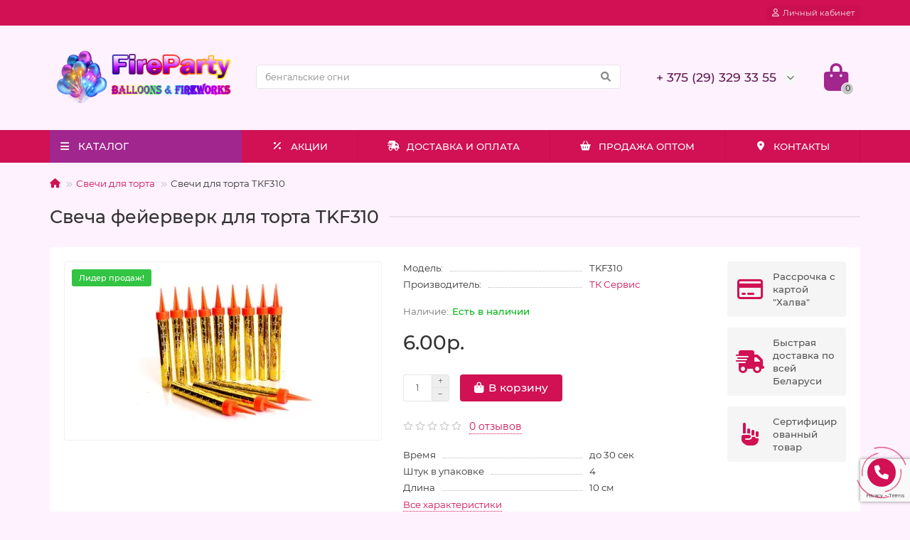

--- FILE ---
content_type: text/html; charset=utf-8
request_url: https://fireparty.by/svechi-dlya-torta-tkf310/
body_size: 18340
content:
<!DOCTYPE html>
<html prefix="og: http://ogp.me/ns# fb: http://ogp.me/ns/fb# product: http://ogp.me/ns/product#"  dir="ltr" lang="ru">
<head>
<title>Купить Свечи для торта TKF310</title>
<meta charset="UTF-8" />
<meta name="viewport" content="width=device-width, initial-scale=1, maximum-scale=3" />
<meta http-equiv="X-UA-Compatible" content="IE=edge" />
<base href="https://fireparty.by/" />
<meta name="description" content="Заказать Свеча фейерверк для торта TKF310 в магазине пиротехники Fireparty.by. Характеристики: Количество:4, Длинна:10 см. Большой выбор свечей в торт по низким ценам! Звоните и заказывайте!" />
<meta name="keywords" content="свечи для торта, свечи в торт, свеча фейерверк, купить, Минск" />





<meta name="theme-color" content="#a1268e" />
<link href="https://fireparty.by/svechi-dlya-torta-tkf310/" rel="canonical" />
<link href="https://fireparty.by/image/catalog/Logo/Без-имени-16.png" rel="icon" />
	<link href="catalog/view/theme/unishop2/fonts/montserrat/montserrat-regular.woff2" rel="preload" as="font" type="font/woff2" crossorigin />
	<link href="catalog/view/theme/unishop2/fonts/montserrat/montserrat-medium.woff2" rel="preload" as="font" type="font/woff2" crossorigin />
	<link href="catalog/view/theme/unishop2/fonts/montserrat/montserrat-bold.woff2" rel="preload" as="font" type="font/woff2" crossorigin />
	<link href="catalog/view/theme/unishop2/fonts/fa-solid-900.woff2" rel="preload" as="font" type="font/woff2" crossorigin />
	<link href="catalog/view/theme/unishop2/fonts/fa-regular-400.woff2" rel="preload" as="font" type="font/woff2" crossorigin />
	
	<link href="catalog/view/theme/unishop2/stylesheet/bootstrap.min.css" rel="stylesheet" media="screen" />
	
	<link href="catalog/view/theme/unishop2/stylesheet/montserrat.css" rel="stylesheet" media="screen" />
	
	<link href="catalog/view/theme/unishop2/stylesheet/stylesheet.css?v=2.6.0.0" rel="stylesheet" media="screen" />
	
	<link href="catalog/view/theme/unishop2/stylesheet/font-awesome.min.css" rel="stylesheet" media="screen" />
	
	<link href="catalog/view/theme/unishop2/stylesheet/animate.css" rel="stylesheet" media="screen" />
	
	<link href="catalog/view/theme/unishop2/stylesheet/generated.0.css?v=1754463256467" rel="stylesheet" media="screen" />
	
	<link href="catalog/view/theme/unishop2/stylesheet/reviews.css" rel="stylesheet" media="screen" />
	
	<link href="catalog/view/theme/default/stylesheet/seotags.css" rel="stylesheet" media="screen" />
	
	<link href="catalog/view/theme/unishop2/stylesheet/product-page.css" rel="stylesheet" media="screen" />
	
	<link href="catalog/view/theme/unishop2/stylesheet/flymenu.css" rel="stylesheet" media="screen" />
	
	<link href="catalog/view/theme/unishop2/stylesheet/blog.css" rel="stylesheet" media="screen" />
	
	<link href="catalog/view/theme/unishop2/stylesheet/generated-user-style.0.css" rel="stylesheet" media="screen" />
	
	<link href="catalog/view/theme/unishop2/stylesheet/custom.css" rel="stylesheet" media="screen" />
<script>const items_on_mobile = '2', module_on_mobile = 'grid', default_view = 'grid', default_mobile_view = 'grid';</script>
	
	<script src="catalog/view/theme/unishop2/js/jquery-2.2.4.min.js"></script>
	
	<script src="catalog/view/theme/unishop2/js/bootstrap.min.js"></script>
	
	<script src="catalog/view/theme/unishop2/js/common.js"></script>
	
	<script src="catalog/view/theme/unishop2/js/menu-aim.min.js"></script>
	
	<script src="catalog/view/theme/unishop2/js/owl.carousel.min.js"></script>
	
	<script src="catalog/view/theme/unishop2/js/typed.min.js"></script>
	
	<script src="catalog/view/theme/unishop2/js/user-request.js"></script>
	
	<script src="catalog/view/theme/unishop2/js/fly-menu-cart.js"></script>
	
	<script src="catalog/view/theme/unishop2/js/login-register.js"></script>
<meta property="og:locale" content="ru-ru">
<meta property="og:rich_attachment" content="true">
<meta property="og:site_name" content="Интернет магазин Fireparty">
<meta property="og:type" content="product" />
<meta property="og:title" content="Свеча фейерверк для торта TKF310" />
<meta property="og:description" content="Заказать Свеча фейерверк для торта TKF310 в магазине пиротехники Fireparty.by. Характеристики: Количество:4, Длинна:10 см. Большой выбор свечей в торт по низким ценам! Звоните и заказывайте!" />
<meta property="og:image" content="https://fireparty.by/image/catalog/products/Svechi%20v%20tort/5455.750x0.jpg" />
<meta property="og:image:secure_url" content="https://fireparty.by/image/catalog/products/Svechi%20v%20tort/5455.750x0.jpg" />
<meta property="og:image:width" content="1200">
<meta property="og:image:height" content="630">
<meta property="og:url" content="https://fireparty.by/svechi-dlya-torta-tkf310/">
<meta property="business:contact_data:street_address" content="" />
<meta property="business:contact_data:locality" content="" />
<meta property="business:contact_data:postal_code" content="" />
<meta property="business:contact_data:country_name" content="" />
<meta property="place:location:latitude" content="" />
<meta property="place:location:longitude" content="" />
<meta property="business:contact_data:email" content="firepartyby@gmail.com"/>
<meta property="product:product_link" content="https://fireparty.by/svechi-dlya-torta-tkf310/">
<meta property="product:brand" content="ТК Сервис">
<meta property="product:category" content="Свечи для торта">
<meta property="product:availability" content="instock">
<meta property="product:condition" content="new">
<meta property="product:target_gender" content="">
<meta property="product:price:amount" content="6">
<meta property="product:price:currency" content="BYN">
<meta property="og:see_also" content="https://fireparty.by/bengalskie-ogni-tkf017/" />
<meta property="og:see_also" content="https://fireparty.by/svechi-dlya-torta-tkr310/" />
<meta property="og:see_also" content="https://fireparty.by/svechi-dlya-torta-fs-5/" />
<meta property="og:see_also" content="https://fireparty.by/bengalskie-ogni-70-sm/" />
<meta property="og:see_also" content="https://fireparty.by/bengalskie-ogni-tkf025/" />
<meta property="og:see_also" content="https://fireparty.by/bengalskie-ogni-40-sm/" />
  	<meta name="yandex-verification" content="f596040c87b71433" />
<!-- Yandex.Metrika counter -->
<script type="text/javascript" >
   (function(m,e,t,r,i,k,a){m[i]=m[i]||function(){(m[i].a=m[i].a||[]).push(arguments)};
   m[i].l=1*new Date();k=e.createElement(t),a=e.getElementsByTagName(t)[0],k.async=1,k.src=r,a.parentNode.insertBefore(k,a)})
   (window, document, "script", "https://mc.yandex.ru/metrika/tag.js", "ym");

   ym(89708357, "init", {
        clickmap:true,
        trackLinks:true,
        accurateTrackBounce:true,
        webvisor:true
   });
</script>
<noscript><div><img src="https://mc.yandex.ru/watch/89708357" style="position:absolute; left:-9999px;" alt="" /></div></noscript>
<!-- /Yandex.Metrika counter -->
<!-- Global site tag (gtag.js) - Google Analytics -->
<script async src="https://www.googletagmanager.com/gtag/js?id=G-0B5K59Z5E1"></script>
<script>
  window.dataLayer = window.dataLayer || [];
  function gtag(){dataLayer.push(arguments);}
  gtag('js', new Date());

  gtag('config', 'G-0B5K59Z5E1');
</script>

<noscript><style>.uni-module__wrapper{opacity:1}</style></noscript>
 </head>
<body >
	<header>
		<div id="top" class="top-menu">
			<div class="container">
				<div class="top-menu__links">
									</div>
				<div class="top-menu__buttons">
															 
					
					<div class="top-menu__account status-1">
						<div id="account" class="btn-group">
							<button class="top-menu__btn dropdown-toggle" data-toggle="dropdown"><i class="far fa-user"></i><span class="top-menu__btn-text">Личный кабинет</span></button>
							<ul class="dropdown-menu dropdown-menu-right">
																	<li><a  href="https://fireparty.by/login/"><i class="fas fa-fw fa-sign-in-alt"></i>Авторизация</a></li>
									<li><a onclick="uniRegisterOpen();"><i class="fas fa-fw fa-user-plus"></i>Регистрация</a></li>
															</ul>
						</div>
					</div>
				</div>
			</div>
		</div>
		<div class="container">
			<div class="header-block row-flex">
				<div class="header-block__item header-block__item-logo col-sm-6 col-md-3 col-lg-3 col-xxl-4">
					<div id="logo" class="header-logo">
																					<a href="https://fireparty.by/"><img src="https://fireparty.by/image/catalog/Logo/Без-имени-12.png" title="Интернет магазин Fireparty" alt="Интернет магазин Fireparty" width="320" height="105" class="img-responsive" /></a>
																		</div>
				</div>
				<div id="search" class="header-block__item header-block__item-search  hidden-xs hidden-sm">
					<div class="header-search">
	<div class="header-search__form">
				<input type="text" name="search" value="" placeholder="Поиск" aria-label="Search" class="header-search__input  form-control" />
		<button type="button" class="search-btn-clear ">&times;</button>
		<button type="button" class="header-search__btn search-btn"><i class="fa fa-search"></i></button>
	</div>
	<div class="live-search" style="display:none"><ul class="live-search__ul"><li class="loading"></li></ul></div>
</div>
				</div>
				<div class="header-block__item header-block__item-telephone ">
					<div class="header-phones has-addit">
						<span class="header-phones__main  uni-href" data-href="tel:+375293293355" data-target="_blank" >+ 375 (29) 329 33 55</span>
																			<i class="header-phones__show-phone dropdown-toggle fas fa-chevron-down" data-toggle="dropdown" data-target="header-phones__ul"></i>
							<ul class="header-phones__ul dropdown-menu dropdown-menu-right">
																	<li class="header-phones__li">
										<a onclick="uniRequestOpen(['mail', 'phone', 'comment']);" class="header-phones__callback"><span class="header-phones__span">Заказать звонок</span></a>
									</li>
																																	<li class="header-phones__li ">
										<a class="header-phones__a uni-href" data-href="mailto:Напишитенам" data-target="_blank">
																							<i class="far fa-envelope"></i>
																						Напишите нам
										</a>
									</li>
																	<li class="header-phones__li ">
										<a class="header-phones__a uni-href" data-href="tg://resolve?domain=BBCTUT" data-target="_blank">
																							<i class="fab fa-telegram-plane"></i>
																						Напишите в телеграм
										</a>
									</li>
																									<li class="header-phones__text"><hr style="margin-top:5px" /><i class="fa fa-map-marker fa-fw"></i>Minsk, st. Dunina-Martinkevicha, 11 </br>
<i class="far fa-clock fa-fw"></i> 10:00-21:00
</li>
															</ul>
																	</div>
				</div>
																<div class="header-block__item header-block__item-cart"><div id="cart" class="header-cart" title="Корзина">
	<div class="header-cart__btn dropdown-toggle" onclick="uniModalWindow('modal-cart', '', 'Корзина', $('header').find('.header-cart__dropdown').html())">
		<i class="header-cart__icon fa fa-shopping-bag"></i>
		<span id="cart-total" class="header-cart__total-items">0</span>
	</div>
	<div class="header-cart__dropdown">
					<div class="header-cart__empty"><i class="header-cart__icon-empty fas fa-shopping-bag"></i><br />Ваша корзина пуста!</div>
			</div>
</div></div>
			</div>
		</div>
		<div id="main-menu" class="container">
			<div class="row">
					<div class="menu-wrapper col-md-3 col-lg-3 col-xxl-4">
		<nav id="menu" class="menu  menu1">
			<div class="menu__header">
				<i class="menu__header-icon fa fa-fw fa-bars hidden-xs hidden-sm"></i>
				<span class="menu__header-title">КАТАЛОГ</span>
				<i class="menu-close menu__header-icon fas fa-times visible-xs visible-sm"></i>
			</div>
			<ul class="menu__collapse main-menu__collapse">
									<li class="menu__level-1-li ">
						<a class="menu__level-1-a " href="https://fireparty.by/salyuty-malye/">
							<img src="image/catalog/products/Category/small-firework.jpg" alt="Салюты малые" class="menu__level-1-img" />							Салюты малые
						</a>
											</li>
									<li class="menu__level-1-li ">
						<a class="menu__level-1-a " href="https://fireparty.by/salyuty-srednie/">
							<img src="image/catalog/products/Category/medium-salutes.jpg" alt="Салюты средние" class="menu__level-1-img" />							Салюты средние
						</a>
											</li>
									<li class="menu__level-1-li ">
						<a class="menu__level-1-a " href="https://fireparty.by/salyuty-bolshie/">
							<img src="image/catalog/products/Category/big-fireworks.jpg" alt="Салюты большие" class="menu__level-1-img" />							Салюты большие
						</a>
											</li>
									<li class="menu__level-1-li ">
						<a class="menu__level-1-a " href="https://fireparty.by/salyuty-super-bolshie/">
							<img src="image/catalog/products/Category/super-big-fireworks.jpg" alt="Салюты супер большие" class="menu__level-1-img" />							Салюты супер большие
						</a>
											</li>
									<li class="menu__level-1-li ">
						<a class="menu__level-1-a " href="https://fireparty.by/salyuty-mega-bolshie/">
							<img src="image/catalog/products/Category/mega-big-fireworks.jpg" alt="Салюты мега большие" class="menu__level-1-img" />							Салюты мега большие
						</a>
											</li>
									<li class="menu__level-1-li ">
						<a class="menu__level-1-a " href="https://fireparty.by/batarei-salyutov/">
							<img src="image/catalog/products/Category/big-fireworks.jpg" alt="Батареи салютов" class="menu__level-1-img" />							Батареи салютов
						</a>
											</li>
									<li class="menu__level-1-li ">
						<a class="menu__level-1-a " href="https://fireparty.by/salyuty-dlya-gender-pati/">
							<img src="image/catalog/products/Category/super-big-fireworks.jpg" alt="Салюты для гендер пати" class="menu__level-1-img" />							Салюты для гендер пати
						</a>
											</li>
									<li class="menu__level-1-li ">
						<a class="menu__level-1-a " href="https://fireparty.by/fontany/">
							<img src="image/catalog/Banners/Category/Ikonki/fontan.png" alt="Фонтаны" class="menu__level-1-img" />							Фонтаны
						</a>
											</li>
									<li class="menu__level-1-li ">
						<a class="menu__level-1-a " href="https://fireparty.by/cvetnoj-dym-faera/">
							<img src="image/catalog/Banners/Category/Ikonki/colored-smokel.png" alt="Цветной дым, фаера" class="menu__level-1-img" />							Цветной дым, фаера
						</a>
											</li>
									<li class="menu__level-1-li ">
						<a class="menu__level-1-a " href="https://fireparty.by/bengalskie-ogni/">
							<img src="image/catalog/Banners/Category/Ikonki/bengalskie.png" alt="Бенгальские огни" class="menu__level-1-img" />							Бенгальские огни
						</a>
											</li>
									<li class="menu__level-1-li ">
						<a class="menu__level-1-a " href="https://fireparty.by/svechi-dlya-torta/">
							<img src="image/catalog/Banners/Category/Ikonki/svechi-cake.png" alt="Свечи для торта" class="menu__level-1-img" />							Свечи для торта
						</a>
											</li>
									<li class="menu__level-1-li ">
						<a class="menu__level-1-a " href="https://fireparty.by/petardy/">
							<img src="image/catalog/Banners/Category/Ikonki/petardy.png" alt="Петарды" class="menu__level-1-img" />							Петарды
						</a>
											</li>
									<li class="menu__level-1-li ">
						<a class="menu__level-1-a " href="https://fireparty.by/hlopushki/">
							<img src="image/catalog/Banners/Category/Ikonki/hlopushka.png" alt="Хлопушки" class="menu__level-1-img" />							Хлопушки
						</a>
											</li>
									<li class="menu__level-1-li ">
						<a class="menu__level-1-a " href="https://fireparty.by/rimskie-svechi-rakety/">
							<img src="image/catalog/Banners/Category/Ikonki/rocket-fireworks.png" alt="Римские свечи, ракеты" class="menu__level-1-img" />							Римские свечи, ракеты
						</a>
											</li>
									<li class="menu__level-1-li ">
						<a class="menu__level-1-a " href="https://fireparty.by/festivalnye-shary/">
							<img src="image/catalog/Banners/Category/Ikonki/festivalki-shary.png" alt="Фестивальные шары" class="menu__level-1-img" />							Фестивальные шары
						</a>
											</li>
									<li class="menu__level-1-li has-children">
						<a class="menu__level-1-a  chevron " href="https://fireparty.by/shary/">
							<img src="image/catalog/Banners/Category/Ikonki/shary.png" alt="Шары" class="menu__level-1-img" />							Шары
						</a>
																																										<span class="menu__pm menu__level-1-pm visible-xs visible-sm"><i class="fa fa-plus"></i><i class="fa fa-minus"></i></span>
							<div class="menu__level-2  column-1">
								
																	<div class="menu__level-2-ul  col-md-12">
																				<a class="menu__level-2-a " href="https://fireparty.by/shary/lateksnye-shary/">Латексные шары</a>
																			</div>
																	<div class="menu__level-2-ul  col-md-12">
																				<a class="menu__level-2-a has-children" href="https://fireparty.by/shary/folgirovannye-shary/">Фольгированные шары</a>
																					<span class="menu__pm menu__level-2-pm visible-xs visible-sm"><i class="fa fa-plus"></i><i class="fa fa-minus"></i></span>
											<div class="menu__level-3">
												<ul class="menu__level-3-ul">
																											<li class="menu__level-3-li"><a class="menu__level-3-a" href="https://fireparty.by/shary/folgirovannye-shary/zvezdy-serdca-krugi/">Звезды, сердца, круги</a></li>
																											<li class="menu__level-3-li"><a class="menu__level-3-a" href="https://fireparty.by/shary/folgirovannye-shary/figury/">Фигуры</a></li>
																											<li class="menu__level-3-li"><a class="menu__level-3-a" href="https://fireparty.by/shary/folgirovannye-shary/cifry/">Цифры</a></li>
																																						</ul>
											</div>
																			</div>
																							</div>
											</li>
									<li class="menu__level-1-li ">
						<a class="menu__level-1-a " href="https://fireparty.by/nebesnye-fonariki/">
							<img src="image/catalog/Banners/Category/Ikonki/nebesnie-fonariki.png" alt="Небесные фонарики" class="menu__level-1-img" />							Небесные фонарики
						</a>
											</li>
							</ul>
		</nav>
	</div>
	<div class="menu-open visible-xs visible-sm">
		<i class="menu-open__icon fas fa-bars"></i>
		<span class="menu-open__title show-on-mobile">КАТАЛОГ</span>
	</div>
			<div class="col-xs-12 col-md-9 col-lg-9 col-xxl-16 hidden-xs hidden-sm">
			<nav id="menu2" class="menu menu2 menu-right">
				<ul class="menu__collapse">
											<li class="menu__level-1-li ">
							<a class="menu__level-1-a " href="https://fireparty.by/specials/">
																	<i class="menu__level-1-icon fa fa-percent fa-fw"></i>
																АКЦИИ
							</a>
													</li>
											<li class="menu__level-1-li ">
							<a class="menu__level-1-a " href="informaciya-o-dostavke/">
																	<i class="menu__level-1-icon fas fa-shipping-fast fa-fw"></i>
																ДОСТАВКА И ОПЛАТА
							</a>
													</li>
											<li class="menu__level-1-li ">
							<a class="menu__level-1-a " href="salyuty-optom/">
																	<i class="menu__level-1-icon fa fa-shopping-basket fa-fw"></i>
																ПРОДАЖА ОПТОМ
							</a>
													</li>
											<li class="menu__level-1-li ">
							<a class="menu__level-1-a " href="https://fireparty.by/contact-us/">
																	<i class="menu__level-1-icon fa fa-map-marker-alt fa-fw"></i>
																КОНТАКТЫ
							</a>
													</li>
									</ul>
			</nav>
		</div>
		<script>uniMenuUpd('.menu2 .menu__collapse');</script>

				<div id="search2" class="visible-xs visible-sm"></div>
				<script>$('#search .header-search').clone().appendTo('#search2');</script>
			</div>
		</div>
	</header>
	<main>
<div class="container">
	<div class="breadcrumb-h1 ">
		<ul class="breadcrumb mobile">
												<li><a href="https://fireparty.by/"><i class="fa fa-home"></i></a></li>
																<li><a href="https://fireparty.by/svechi-dlya-torta/">Свечи для торта</a></li>
																<li>Свечи для торта TKF310</li>									</ul>
		<h1 class="heading">Свеча фейерверк для торта TKF310</h1>
	</div>
	<div class="row">
													<div id="content" class="col-sm-12">
			
			<div id="product" class="uni-wrapper">
			<div class="row">
				<div class="product-page col-sm-12 col-md-12 col-lg-10">
					<div class="row">
						<div class="product-page__image col-sm-6">
																								<div class="product-page__image-main uni-item">
											<div class="sticker">
					<div class="sticker__item bestseller">Лидер продаж!</div>
			</div>
										<div class="product-page__image-main-carousel">
											<img src="https://fireparty.by/image/cache/webp/catalog/products/Svechi%20v%20tort/5455.750x0-300x250.webp" alt="Свеча фейерверк для торта TKF310" title="Свеча фейерверк для торта TKF310" data-thumb="https://fireparty.by/image/cache/webp/catalog/products/Svechi%20v%20tort/5455.750x0-300x250.webp" data-full="https://fireparty.by/image/cache/webp/catalog/products/Svechi%20v%20tort/5455.750x0-1200x800.webp" width="300" height="250" class="product-page__image-main-img img-responsive" />
																					</div>
																													</div>
																													</div>
						<div class="product-block col-sm-6">
							<div class="product-data">
																	<div class="product-data__item model"><div class="product-data__item-div">Модель:</div> TKF310</div>
																																	<div class="product-data__item manufacturer"><div class="product-data__item-div">Производитель:</div><a href="https://fireparty.by/tk-servis/">ТК Сервис</a></div>
																																																																																															</div>
																<div class="qty-indicator" data-text="Наличие:">
					<div class="qty-indicator__text text-2">
				Есть в наличии
			</div>
			</div>
																						<div class="product-page__price price" data-price="6" data-special="0" data-discount="">
																			6.00р.
																	</div>
																																					
            								<div class="product-page__cart row-flex">
									<input type="hidden" name="product_id" value="239" />
																			<div class="qty-switch">
											<input type="text" name="quantity" value="1" data-minimum="1" id="input-quantity" class="qty-switch__input form-control" />
											<div>
												<i class="qty-switch__btn fa fa-plus btn-default"></i>
												<i class="qty-switch__btn fa fa-minus btn-default"></i>
											</div>
										</div>
																		<button type="button" class="product-page__add-to-cart add_to_cart btn btn-xl " data-pid="239" id="button-cart"><i class="fa fa-shopping-bag"></i><span>В корзину</span></button>
									<button type="button" class="product-page__quick-order quick-order btn btn-lg btn-xl hidden"  title="" onclick="quick_order('239', true);"><i class=""></i><span></span></button>
								</div>
																																					<div class="product-page__rating rating">
																			<i class="far fa-star"></i>
																			<i class="far fa-star"></i>
																			<i class="far fa-star"></i>
																			<i class="far fa-star"></i>
																			<i class="far fa-star"></i>
																
									&nbsp;&nbsp;<a onclick="$('a[href=\'#tab-review\']').click(); uniScrollTo('#tab-review'); return false;" class="product-page__rating-a">0 отзывов</a>
								</div>
																													<div class="product-page__short-attribute product-data">
																																																							<div class="product-data__item"><div class="product-data__item-div">Время</div>до 30 сек</div>
																																																<div class="product-data__item"><div class="product-data__item-div">Штук в упаковке</div>4</div>
																																																<div class="product-data__item"><div class="product-data__item-div">Длина</div>10 см</div>
																								
																											</div>
								<a class="product-page__more-attr" onclick="$('a[href=\'#tab-specification\']').click(); uniScrollTo('#tab-specification'); return false;">Все характеристики</a>
																						<div class="product-page__share">
									<div id="goodshare" data-socials="facebook,vkontakte,telegram,viber"></div>
								</div>
																				</div>
					</div>
				</div>
									<div class="col-sm-12 col-md-12 col-lg-2">
							<div class="product-banner row row-flex">
												<div class="col-xs-6 col-sm-4 col-md-4 col-lg-12 ">
									<div class="product-banner__item">
													<i class="product-banner__icon far fa-credit-card fa-fw"></i>
								<div class="product-banner__text">
					<span class="product-banner__text-span ">Рассрочка с картой "Халва"</span>
				</div>
				</div>
			</div>
					<div class="col-xs-6 col-sm-4 col-md-4 col-lg-12 ">
									<div class="product-banner__item">
													<i class="product-banner__icon fas fa-shipping-fast fa-fw"></i>
								<div class="product-banner__text">
					<span class="product-banner__text-span ">Быстрая доставка по всей Беларуси</span>
				</div>
				</div>
			</div>
					<div class="col-xs-6 col-sm-4 col-md-4 col-lg-12 ">
									<div class="product-banner__item">
													<i class="product-banner__icon fa fa-hand-point-up fa-fw"></i>
								<div class="product-banner__text">
					<span class="product-banner__text-span ">Сертифицированный товар</span>
				</div>
				</div>
			</div>
			</div>
					</div>
							</div>
									<script>
				function uniPPI() {
					const parentBlock = '.product-page__image',
						  mainImgBlock = '.product-page__image-main',
						  mainCarousel = '.product-page__image-main-carousel',
						  mainImg = '.product-page__image-main-img',
						  additCarousel = '.product-page__image-addit',
						  additImg = '.product-page__image-addit-img',
						  navText = ['<i class="fa fa-chevron-left"></i>', '<i class="fa fa-chevron-right"></i>'];
				
					let createCarousel = () => {
						if($(additCarousel).length) {
							$(mainCarousel).addClass('owl-carousel').owlCarousel({
								items: 1,
								dots: false,
								nav: true,
								navText: navText,
								onDragged: function (event) {
									const indx = parseInt(event.item.index); $(additCarousel).trigger('to.owl.carousel', [indx]); imgDataReplace(indx);
								},
								onTranslated: function (event) {
									imgDataReplace(parseInt(event.item.index));
								},
							});
				
							$(additCarousel).owlCarousel({
								responsive: {0:{items:5}, 450:{items:6}, 650:{items:8}, 1050:{items:15}, 1600:{items:20}},
								responsiveBaseElement: $(additCarousel),
								dots: false,
								mouseDrag: false,
								nav: true,
								navText: navText,
								onRefreshed: function(event) {
									if (typeof(getPoipProduct) === 'function') {
										let html = '';
										setTimeout(() => {
											$(additImg).each(function() {
												html += '<a class="product-page__image-main-a" href="'+$(this).data('full')+'" title="'+$(this).attr('alt')+'">';
												html += '<img src="'+$(this).data('thumb')+'" alt="'+$(this).attr('alt')+'" class="img-responsive">';
												html += '</a>';
											});
						
											$(mainCarousel).trigger('replace.owl.carousel', html).trigger('refresh.owl.carousel').trigger('to.owl.carousel', [0, 250]);
										}, 200);
									}
								}
							});
						}
					}
					
					createCarousel();
					
					let refreshCarousel = () => {
						$(mainCarousel).trigger('refresh.owl.carousel');
						$(additCarousel).trigger('refresh.owl.carousel');
					}
					
					let removePreloader = () => {
						setTimeout(() => {
							$(mainImg).css({'opacity': 1});
							$('.preloader').remove();
						}, 250);
					}
					
					let imgDataReplace = (indx) => {
						$(additImg).removeClass('selected');
						$('.addit-img-'+indx).addClass('selected');
						
						if(indx == 0 && !$(parentBlock).hasClass('fixed')) {
							$(mainImg).first().attr('src', $('.addit-img-'+indx).data('thumb'));
						}
					}

					let observer = new MutationObserver((e) => {
						createCarousel();
					});

					observer.observe($(parentBlock)[0], {childList:true});
					
					$('body').on('click mouseover', additImg, function() {
						$(mainCarousel).trigger('to.owl.carousel', [parseFloat($(this).parent().index()), 250]);
						imgDataReplace($(this).parent().index())
					});
					
					let imgOpenPopup = () => {
						if($('.product-page__image-product-name').length) return;
						
						$(parentBlock).addClass('fixed').prepend('<div class="product-page__image-product-name"><div class=product-page__image-product-name-title>'+$('h1.heading').text()+'</div> <i class="product-page__image-close fas fa-times"></i></div>');
						$(mainImgBlock).prepend('<div class="preloader"></div>');

						$(mainImg).each(function() {
							$(this).parent().css('background-image', 'url("'+$(this).data('full')+'")');
						});
						
						refreshCarousel();
						removePreloader();
						
						$('html').addClass('scroll-disabled2');
					}
					
					$('body').on('click', parentBlock+':not(.fixed) '+mainImg, () => {
						imgOpenPopup();
					});
					
					$('body').on('click', parentBlock+' .icon-play-large', function(e) {
						imgOpenPopup();
						$(this).html('<iframe id="ytplayer" type="text/html" src="'+$(this).prev().data('video')+'?autoplay=1" width="100%" height="100%" frameborder="0" autoplay="1"/>');
					});
					
					$('body').on('click', '.product-page__image-close', function(e) {
						$('.product-page__image-product-name').remove();
						
						$(mainCarousel+', '+mainCarousel+' .owl-item').css({'height': ''});
						
						$(mainImg).each(function() {
							$(this).parent().css('background-image', '');
						});
						
						$(parentBlock).find('iframe').remove();
						$(parentBlock).removeClass('fixed');

						refreshCarousel();
						
						$('html').removeClass('scroll-disabled2');
					});
					
					$('body').on('keydown', (e) => {
						if (e.keyCode == 37) $(mainCarousel).trigger('prev.owl.carousel');
						if (e.keyCode == 39) $(mainCarousel).trigger('next.owl.carousel');
						if (e.keyCode == 27) $('.product-page__image-close').click();
					});
					
					let y = 0, y2 = 0;
					
					$('body').on('wheel', parentBlock+'.fixed '+mainImgBlock, (e) => {
						y += e.originalEvent.deltaY;
					
						if (y > y2) {
							$(mainCarousel).trigger('next.owl.carousel');
						} else {
							$(mainCarousel).trigger('prev.owl.carousel');
						}
						
						y2 += e.originalEvent.deltaY;
					});
					
									}
				
				uniPPI();
			</script>
			
			<div class="hidden-xs hidden-sm" style="height:20px"></div>
			<div>
			<ul class="product-page-tabs nav nav-tabs">
													<li class="active"><a href="#tab-specification" data-toggle="tab">Характеристики</a></li>
													<li><a href="#tab-review" class="tab-review" data-toggle="tab">Отзывы <span class="uni-badge">0</span></a></li>
											</ul>
			<div class="tab-content">
													<div class="tab-pane active" id="tab-specification">
													<h4 class="heading"><span>Характеристики</span></h4>
							<div class="product-data">
																	<div class="product-data__item">
										<div class="product-data__item-div">Время</div>
										<div class="product-data__item-div">до 30 сек</div>
									</div>
																	<div class="product-data__item">
										<div class="product-data__item-div">Штук в упаковке</div>
										<div class="product-data__item-div">4</div>
									</div>
																	<div class="product-data__item">
										<div class="product-data__item-div">Длина</div>
										<div class="product-data__item-div">10 см</div>
									</div>
															</div>
																	</div>
													<div class="tab-pane" id="tab-review">
						<div class="review-info">
							<div class="review-info__total">Отзывов: 0</div>
							<div class="review-info__score hidden-xs">Средняя оценка: 0</div>
							<div class="review-info__rating rating hidden-xs">
																	<i class="far fa-star"></i>
																	<i class="far fa-star"></i>
																	<i class="far fa-star"></i>
																	<i class="far fa-star"></i>
																	<i class="far fa-star"></i>
															</div>
							<button class="btn btn-sm btn-primary" onclick="$('.review-form-wrapper').collapse('toggle');">Написать отзыв</button>
						</div>
						<div class="review-form-wrapper collapse">
						<form class="review-form form-horizontal uni-form" id="form-review">
															<div class="form-group required">
									<label class="col-sm-2 control-label" for="input-name">Ваше имя</label>
									<div class="col-sm-10">
										<input type="text" name="name" value="" id="input-name" class="form-control" />
									</div>
								</div>
																	<input type="hidden" name="plus" value="" />
									<input type="hidden" name="minus" value="" />
																<div class="form-group required">
									<label class="col-sm-2 control-label" for="input-review">Ваш отзыв</label>
									<div class="col-sm-10">
										<textarea name="text" rows="5" id="input-review" class="form-control"></textarea>
										<!-- <div class="help-block"><small><span style="color: #FF0000;">Примечание:</span> HTML разметка не поддерживается! Используйте обычный текст.</small></div> -->
									</div>
								</div>
								<div class="form-group required">
									<label class="col-sm-2 control-label">Рейтинг</label>
									<div class="col-sm-10">
										<input type="radio" name="rating" value="1" class="review-form__input" />
										<input type="radio" name="rating" value="2" class="review-form__input" />
										<input type="radio" name="rating" value="3" class="review-form__input" />
										<input type="radio" name="rating" value="4" class="review-form__input" />
										<input type="radio" name="rating" value="5" class="review-form__input" />
										
										<div class="review-form__stars rating">
											<i class="review-form__star far fa-star"></i>
											<i class="review-form__star far fa-star"></i>
											<i class="review-form__star far fa-star"></i>
											<i class="review-form__star far fa-star"></i>
											<i class="review-form__star far fa-star"></i>
										</div>
									</div>
								</div>
								<script id="js-recaptchav3" src="https://www.google.com/recaptcha/api.js?render=6LcCmt0pAAAAAEuZBdhLyRZZpCMpx_vDq6Gv6sAa"></script>
<input type="hidden" name="g-recaptchav3-response" id="recaptchaResponse">
<script>$(document).ready(function(){var a=$("#js-recaptchav3").attr("src");$.getScript(a).done(function(b,c){grecaptcha.ready(function(){grecaptcha.execute("6LcCmt0pAAAAAEuZBdhLyRZZpCMpx_vDq6Gv6sAa",{action:"ProductProduct"}).then(function(d){var e=document.getElementById("recaptchaResponse");e.value=d})})}).fail(function(d,c,b){console.log("Triggered ajaxError handler.")})});</script>

																	<div class="form-group">
										<label class="col-sm-2 hidden-xs"></label>
										<div class="col-sm-10">
											<label class="input"><input type="checkbox" name="agree" value="1" /><span>Я прочитал(-а) <a href="https://fireparty.by/index.php?route=information/information/agree&amp;information_id=3" class="agree"><b>Политика обработки персональных данных</b></a> и согласен(-на) с условиями</span></label>
										</div>
									</div>
																<div class="form-group">
									<div class="col-sm-2 hidden-xs"></div>
									<div class="col-sm-10">
										<button type="button" id="button-review" data-loading-text="Загрузка..." class="review-form__btn btn btn-lg btn-primary">Отправить свой отзыв</button>
									</div>
								</div>
													</form>
						</div>
						<div id="review"><div>
	<p>Нет отзывов об этом товаре.</p>
</div></div>
					</div>
											</div>
			</div>
			<div class="clearfix" style="margin:0 0 40px"></div>
			
                                						</div>
							<div class="heading">Рекомендуем посмотреть</div>
				<div class="uni-module product-related">
					<div class="uni-module__wrapper">
													<div class="product-thumb uni-item">
								<div class="product-thumb__image" >
										
									<a href="https://fireparty.by/bengalskie-ogni-tkf017/" title="Бенгальские огни TKF017">
										<img src="https://fireparty.by/image/cache/webp/catalog/products/Bengalskie%20ogni/Benglskie-ogny-17-sm-220x200.webp"  loading="lazy" alt="Бенгальские огни TKF017" width="220" height="200" class="img-responsive" />
									</a>
								</div>
								<div class="product-thumb__caption">
									<a class="product-thumb__name" href="https://fireparty.by/bengalskie-ogni-tkf017/">Бенгальские огни TKF017</a>
									
																			<div class="product-thumb__attribute product-thumb__description attribute">
					Время: <span class="product-thumb__attribute-value">до 40 сек</span>
					Штук в упаковке: <span class="product-thumb__attribute-value">10</span>
					Длина: <span class="product-thumb__attribute-value">17 см</span>
			</div>
									<div class="product-thumb__option option">
	</div>										<div class="qty-indicator" data-text="Наличие:">
					<div class="qty-indicator__text text-5">
				Есть в наличии
			</div>
			</div>

            																			<div class="product-thumb__rating rating">
																							<i class="far fa-star"></i>
																							<i class="far fa-star"></i>
																							<i class="far fa-star"></i>
																							<i class="far fa-star"></i>
																							<i class="far fa-star"></i>
											 
																					</div>
																												<div class="product-thumb__price price" data-price="3" data-special="0" data-discount="">
																							3.00р.
																					</div>
																												<div class="product-thumb__cart cart ">
																				<button type="button" class="product-thumb__add-to-cart add_to_cart btn " title="В корзину" data-pid="191" onclick="cart.add(191, this)"><i class="fa fa-shopping-bag"></i><span>В корзину</span></button>
										<button type="button" class="product-thumb__quick-order quick-order btn hidden" data-toggle="tooltip" title="" onclick="quick_order('191');"><i class=""></i><span></span></button>
										<button type="button" class="product-thumb__wishlist wishlist hidden" title="В закладки" onclick="wishlist.add('191');"><i class="far fa-heart"></i></button>
										<button type="button" class="product-thumb__compare compare hidden" title="В сравнение" onclick="compare.add('191');"><i class="fas fa-align-right"></i></button>
									</div>
								</div>
							</div>
													<div class="product-thumb uni-item">
								<div class="product-thumb__image" >
										<div class="sticker">
					<div class="sticker__item bestseller">Лидер продаж!</div>
			</div>
	
									<a href="https://fireparty.by/svechi-dlya-torta-tkr310/" title="Свечи для торта TKR310">
										<img src="https://fireparty.by/image/cache/webp/catalog/products/Svechi%20v%20tort/Свечи-в-торт-tkr352-220x200.webp"  loading="lazy" alt="Свечи для торта TKR310" width="220" height="200" class="img-responsive" />
									</a>
								</div>
								<div class="product-thumb__caption">
									<a class="product-thumb__name" href="https://fireparty.by/svechi-dlya-torta-tkr310/">Свечи для торта TKR310</a>
									
																			<div class="product-thumb__attribute product-thumb__description attribute">
					Время: <span class="product-thumb__attribute-value">до 30 сек</span>
					Штук в упаковке: <span class="product-thumb__attribute-value">4</span>
					Длина: <span class="product-thumb__attribute-value">10 см</span>
			</div>
									<div class="product-thumb__option option">
	</div>										<div class="qty-indicator" data-text="Наличие:">
					<div class="qty-indicator__text text-5">
				Есть в наличии
			</div>
			</div>

            																			<div class="product-thumb__rating rating">
																							<i class="far fa-star"></i>
																							<i class="far fa-star"></i>
																							<i class="far fa-star"></i>
																							<i class="far fa-star"></i>
																							<i class="far fa-star"></i>
											 
																					</div>
																												<div class="product-thumb__price price" data-price="6" data-special="0" data-discount="">
																							6.00р.
																					</div>
																												<div class="product-thumb__cart cart ">
																				<button type="button" class="product-thumb__add-to-cart add_to_cart btn " title="В корзину" data-pid="233" onclick="cart.add(233, this)"><i class="fa fa-shopping-bag"></i><span>В корзину</span></button>
										<button type="button" class="product-thumb__quick-order quick-order btn hidden" data-toggle="tooltip" title="" onclick="quick_order('233');"><i class=""></i><span></span></button>
										<button type="button" class="product-thumb__wishlist wishlist hidden" title="В закладки" onclick="wishlist.add('233');"><i class="far fa-heart"></i></button>
										<button type="button" class="product-thumb__compare compare hidden" title="В сравнение" onclick="compare.add('233');"><i class="fas fa-align-right"></i></button>
									</div>
								</div>
							</div>
													<div class="product-thumb uni-item">
								<div class="product-thumb__image" >
										
									<a href="https://fireparty.by/svechi-dlya-torta-fs-5/" title="Свечи для торта FS-5">
										<img src="https://fireparty.by/image/cache/webp/catalog/products/Svechi%20v%20tort/Свечи-в-тотр-mf-002-220x200.webp"  loading="lazy" alt="Свечи для торта FS-5" width="220" height="200" class="img-responsive" />
									</a>
								</div>
								<div class="product-thumb__caption">
									<a class="product-thumb__name" href="https://fireparty.by/svechi-dlya-torta-fs-5/">Свечи для торта FS-5</a>
									
																			<div class="product-thumb__attribute product-thumb__description attribute">
					Время: <span class="product-thumb__attribute-value">до 40 сек</span>
					Штук в упаковке: <span class="product-thumb__attribute-value">4</span>
					Длина: <span class="product-thumb__attribute-value">15 см</span>
			</div>
									<div class="product-thumb__option option">
	</div>										<div class="qty-indicator" data-text="Наличие:">
					<div class="qty-indicator__text text-0">
				Закончился
			</div>
			</div>

            																			<div class="product-thumb__rating rating">
																							<i class="far fa-star"></i>
																							<i class="far fa-star"></i>
																							<i class="far fa-star"></i>
																							<i class="far fa-star"></i>
																							<i class="far fa-star"></i>
											 
																					</div>
																												<div class="product-thumb__price price" data-price="7" data-special="0" data-discount="">
																							7.00р.
																					</div>
																												<div class="product-thumb__cart cart qty-0 ">
																				<button type="button" class="product-thumb__add-to-cart add_to_cart btn qty-0 " title="Закончился" data-pid="238" onclick="cart.add(238, this)"><i class="fa fa-minus-circle"></i><span>Закончился</span></button>
										<button type="button" class="product-thumb__quick-order quick-order btn hidden" data-toggle="tooltip" title="" onclick="quick_order('238');"><i class=""></i><span></span></button>
										<button type="button" class="product-thumb__wishlist wishlist hidden" title="В закладки" onclick="wishlist.add('238');"><i class="far fa-heart"></i></button>
										<button type="button" class="product-thumb__compare compare hidden" title="В сравнение" onclick="compare.add('238');"><i class="fas fa-align-right"></i></button>
									</div>
								</div>
							</div>
													<div class="product-thumb uni-item">
								<div class="product-thumb__image" >
										<div class="sticker">
					<div class="sticker__item bestseller">Лидер продаж!</div>
			</div>
	
									<a href="https://fireparty.by/bengalskie-ogni-70-sm/" title="Бенгальские огни 70 см">
										<img src="https://fireparty.by/image/cache/webp/catalog/products/Bengalskie%20ogni/Benglskie-ogny-70-sm-220x200.webp"  loading="lazy" alt="Бенгальские огни 70 см" width="220" height="200" class="img-responsive" />
									</a>
								</div>
								<div class="product-thumb__caption">
									<a class="product-thumb__name" href="https://fireparty.by/bengalskie-ogni-70-sm/">Бенгальские огни 70 см</a>
									
																			<div class="product-thumb__attribute product-thumb__description attribute">
					Время: <span class="product-thumb__attribute-value">до 150 сек</span>
					Штук в упаковке: <span class="product-thumb__attribute-value">3</span>
					Длина: <span class="product-thumb__attribute-value">70 см</span>
			</div>
									<div class="product-thumb__option option">
	</div>										<div class="qty-indicator" data-text="Наличие:">
					<div class="qty-indicator__text text-3">
				Есть в наличии
			</div>
			</div>

            																			<div class="product-thumb__rating rating">
																							<i class="far fa-star"></i>
																							<i class="far fa-star"></i>
																							<i class="far fa-star"></i>
																							<i class="far fa-star"></i>
																							<i class="far fa-star"></i>
											 
																					</div>
																												<div class="product-thumb__price price" data-price="8" data-special="0" data-discount="">
																							8.00р.
																					</div>
																												<div class="product-thumb__cart cart ">
																				<button type="button" class="product-thumb__add-to-cart add_to_cart btn " title="В корзину" data-pid="373" onclick="cart.add(373, this)"><i class="fa fa-shopping-bag"></i><span>В корзину</span></button>
										<button type="button" class="product-thumb__quick-order quick-order btn hidden" data-toggle="tooltip" title="" onclick="quick_order('373');"><i class=""></i><span></span></button>
										<button type="button" class="product-thumb__wishlist wishlist hidden" title="В закладки" onclick="wishlist.add('373');"><i class="far fa-heart"></i></button>
										<button type="button" class="product-thumb__compare compare hidden" title="В сравнение" onclick="compare.add('373');"><i class="fas fa-align-right"></i></button>
									</div>
								</div>
							</div>
													<div class="product-thumb uni-item">
								<div class="product-thumb__image" >
										<div class="sticker">
					<div class="sticker__item bestseller">Лидер продаж!</div>
			</div>
	
									<a href="https://fireparty.by/bengalskie-ogni-tkf025/" title="Бенгальские огни TKF025">
										<img src="https://fireparty.by/image/cache/webp/catalog/products/Bengalskie%20ogni/Benglskie-ogny-17-sm-220x200.webp"  loading="lazy" alt="Бенгальские огни TKF025" width="220" height="200" class="img-responsive" />
									</a>
								</div>
								<div class="product-thumb__caption">
									<a class="product-thumb__name" href="https://fireparty.by/bengalskie-ogni-tkf025/">Бенгальские огни TKF025</a>
									
																			<div class="product-thumb__attribute product-thumb__description attribute">
					Время: <span class="product-thumb__attribute-value">до 60 сек</span>
					Штук в упаковке: <span class="product-thumb__attribute-value">10</span>
					Длина: <span class="product-thumb__attribute-value">25 см</span>
			</div>
									<div class="product-thumb__option option">
	</div>										<div class="qty-indicator" data-text="Наличие:">
					<div class="qty-indicator__text text-5">
				Есть в наличии
			</div>
			</div>

            																			<div class="product-thumb__rating rating">
																							<i class="far fa-star"></i>
																							<i class="far fa-star"></i>
																							<i class="far fa-star"></i>
																							<i class="far fa-star"></i>
																							<i class="far fa-star"></i>
											 
																					</div>
																												<div class="product-thumb__price price" data-price="4" data-special="0" data-discount="">
																							4.00р.
																					</div>
																												<div class="product-thumb__cart cart ">
																				<button type="button" class="product-thumb__add-to-cart add_to_cart btn " title="В корзину" data-pid="583" onclick="cart.add(583, this)"><i class="fa fa-shopping-bag"></i><span>В корзину</span></button>
										<button type="button" class="product-thumb__quick-order quick-order btn hidden" data-toggle="tooltip" title="" onclick="quick_order('583');"><i class=""></i><span></span></button>
										<button type="button" class="product-thumb__wishlist wishlist hidden" title="В закладки" onclick="wishlist.add('583');"><i class="far fa-heart"></i></button>
										<button type="button" class="product-thumb__compare compare hidden" title="В сравнение" onclick="compare.add('583');"><i class="fas fa-align-right"></i></button>
									</div>
								</div>
							</div>
													<div class="product-thumb uni-item">
								<div class="product-thumb__image" >
										<div class="sticker">
					<div class="sticker__item bestseller">Лидер продаж!</div>
			</div>
	
									<a href="https://fireparty.by/bengalskie-ogni-40-sm/" title="Бенгальские огни 40 см">
										<img src="https://fireparty.by/image/cache/webp/catalog/products/Bengalskie%20ogni/bengalskay-svecha-0997-220x200.webp"  loading="lazy" alt="Бенгальские огни 40 см" width="220" height="200" class="img-responsive" />
									</a>
								</div>
								<div class="product-thumb__caption">
									<a class="product-thumb__name" href="https://fireparty.by/bengalskie-ogni-40-sm/">Бенгальские огни 40 см</a>
									
																			<div class="product-thumb__attribute product-thumb__description attribute">
					Время: <span class="product-thumb__attribute-value">до 100 сек</span>
					Штук в упаковке: <span class="product-thumb__attribute-value">5</span>
					Длина: <span class="product-thumb__attribute-value">40 см</span>
			</div>
									<div class="product-thumb__option option">
	</div>										<div class="qty-indicator" data-text="Наличие:">
					<div class="qty-indicator__text text-0">
				Закончился
			</div>
			</div>

            																			<div class="product-thumb__rating rating">
																							<i class="fa fa-star"></i>
																							<i class="fa fa-star"></i>
																							<i class="fa fa-star"></i>
																							<i class="fa fa-star"></i>
																							<i class="fa fa-star"></i>
											 
											<a class="product-thumb__rating-a uni-badge uni-href" data-href="https://fireparty.by/bengalskie-ogni-40-sm/#tab-review">1</a>										</div>
																												<div class="product-thumb__price price" data-price="12" data-special="0" data-discount="">
																							12.00р.
																					</div>
																												<div class="product-thumb__cart cart qty-0 ">
																				<button type="button" class="product-thumb__add-to-cart add_to_cart btn qty-0 " title="Закончился" data-pid="641" onclick="cart.add(641, this)"><i class="fa fa-minus-circle"></i><span>Закончился</span></button>
										<button type="button" class="product-thumb__quick-order quick-order btn hidden" data-toggle="tooltip" title="" onclick="quick_order('641');"><i class=""></i><span></span></button>
										<button type="button" class="product-thumb__wishlist wishlist hidden" title="В закладки" onclick="wishlist.add('641');"><i class="far fa-heart"></i></button>
										<button type="button" class="product-thumb__compare compare hidden" title="В сравнение" onclick="compare.add('641');"><i class="fas fa-align-right"></i></button>
									</div>
								</div>
							</div>
											</div>
				</div>
				<script>
					$('.product-related').uniModules({
						type:'carousel',
						autoheight:['product-thumb__name', 'product-thumb__description', 'product-thumb__option']
					});
									</script>
				<div style="height:10px;clear:both"></div>
							
			
				
<script type="application/ld+json">
{
"@context": "http://schema.org",
"@type": "BreadcrumbList",
"itemListElement": [{
"@type": "ListItem",
"position": 1,
"item": {
"@id": "https://fireparty.by/",
"name": "Главная"
}
},{
"@type": "ListItem",
"position": 2,
"item": {
"@id": "https://fireparty.by/svechi-dlya-torta/",
"name": "Свечи для торта"
}
},{
"@type": "ListItem",
"position": 3,
"item": {
"@id": "https://fireparty.by/svechi-dlya-torta-tkf310/",
"name": "Свечи для торта TKF310"
}
}]
}
</script>
<span itemscope itemtype="http://schema.org/BreadcrumbList">
<span itemprop="itemListElement" itemscope itemtype="http://schema.org/ListItem">
<link itemprop="item" href="https://fireparty.by/">
<meta itemprop="name" content="Главная" />
<meta itemprop="position" content="1" />
</span>
<span itemprop="itemListElement" itemscope itemtype="http://schema.org/ListItem">
<link itemprop="item" href="https://fireparty.by/svechi-dlya-torta/">
<meta itemprop="name" content="Свечи для торта" />
<meta itemprop="position" content="2" />
</span>
<span itemprop="itemListElement" itemscope itemtype="http://schema.org/ListItem">
<link itemprop="item" href="https://fireparty.by/svechi-dlya-torta-tkf310/">
<meta itemprop="name" content="Свечи для торта TKF310" />
<meta itemprop="position" content="3" />
</span>
</span>
 <span itemscope itemtype="http://schema.org/Product">
<meta itemprop="name" content="Свеча фейерверк для торта TKF310" />
<link itemprop="url" href="https://fireparty.by/svechi-dlya-torta-tkf310/" />
<link itemprop="image" href="https://fireparty.by/image/cache/webp/catalog/products/Svechi%20v%20tort/5455.750x0-1200x800.webp" />
<meta itemprop="brand" content="ТК Сервис" />
<meta itemprop="manufacturer" content="ТК Сервис" />
<meta itemprop="model" content="TKF310" />
<meta itemprop="mpn" content="TKF310" />
<meta itemprop="sku" content="TKF310" />
<meta itemprop="category" content="Свечи для торта" />
<span itemprop="offers" itemscope itemtype="http://schema.org/Offer">
<meta itemprop="priceCurrency" content="BYN" />
<meta itemprop="price" content="6" />
<meta itemprop="itemCondition" content="http://schema.org/NewCondition" />
<link itemprop="availability" href="http://schema.org/InStock" />
<meta itemprop="priceValidUntil" content="2027-01-23" />
<link itemprop="url" href="https://fireparty.by/svechi-dlya-torta-tkf310/" />
</span>
<meta itemprop="description" content="" />
<span itemprop="additionalProperty" itemscope itemtype="http://schema.org/PropertyValue">
<meta itemprop="value" content="до 30 сек" />
<meta itemprop="name" content="Время" />
</span>
<span itemprop="additionalProperty" itemscope itemtype="http://schema.org/PropertyValue">
<meta itemprop="value" content="4" />
<meta itemprop="name" content="Штук в упаковке" />
</span>
<span itemprop="additionalProperty" itemscope itemtype="http://schema.org/PropertyValue">
<meta itemprop="value" content="10 см" />
<meta itemprop="name" content="Длина" />
</span>
<span id="related-product-1" itemprop="isRelatedTo" itemscope itemtype="http://schema.org/Product">
<meta itemprop="name" content="Бенгальские огни TKF017" />
<meta itemprop="description" content="Бенгальские огни TKF017" />
<link itemprop="url" href="https://fireparty.by/bengalskie-ogni-tkf017/" />
<link itemprop="image" href="https://fireparty.by/image/cache/webp/catalog/products/Bengalskie%20ogni/Benglskie-ogny-17-sm-220x200.webp" />
<span itemprop="offers" itemscope itemtype="http://schema.org/Offer">
<meta itemprop="priceCurrency" content="BYN" />
<meta itemprop="price" content="3" />
</span>
</span>
<span id="related-product-2" itemprop="isRelatedTo" itemscope itemtype="http://schema.org/Product">
<meta itemprop="name" content="Свечи для торта TKR310" />
<meta itemprop="description" content="Свечи для торта TKR310" />
<link itemprop="url" href="https://fireparty.by/svechi-dlya-torta-tkr310/" />
<link itemprop="image" href="https://fireparty.by/image/cache/webp/catalog/products/Svechi%20v%20tort/Свечи-в-торт-tkr352-220x200.webp" />
<span itemprop="offers" itemscope itemtype="http://schema.org/Offer">
<meta itemprop="priceCurrency" content="BYN" />
<meta itemprop="price" content="6" />
</span>
</span>
<span id="related-product-3" itemprop="isRelatedTo" itemscope itemtype="http://schema.org/Product">
<meta itemprop="name" content="Свечи для торта FS-5" />
<meta itemprop="description" content="Свечи для торта FS-5" />
<link itemprop="url" href="https://fireparty.by/svechi-dlya-torta-fs-5/" />
<link itemprop="image" href="https://fireparty.by/image/cache/webp/catalog/products/Svechi%20v%20tort/Свечи-в-тотр-mf-002-220x200.webp" />
<span itemprop="offers" itemscope itemtype="http://schema.org/Offer">
<meta itemprop="priceCurrency" content="BYN" />
<meta itemprop="price" content="7" />
</span>
</span>
<span id="related-product-4" itemprop="isRelatedTo" itemscope itemtype="http://schema.org/Product">
<meta itemprop="name" content="Бенгальские огни 70 см" />
<meta itemprop="description" content="Бенгальские огни 70 см" />
<link itemprop="url" href="https://fireparty.by/bengalskie-ogni-70-sm/" />
<link itemprop="image" href="https://fireparty.by/image/cache/webp/catalog/products/Bengalskie%20ogni/Benglskie-ogny-70-sm-220x200.webp" />
<span itemprop="offers" itemscope itemtype="http://schema.org/Offer">
<meta itemprop="priceCurrency" content="BYN" />
<meta itemprop="price" content="8" />
</span>
</span>
<span id="related-product-5" itemprop="isRelatedTo" itemscope itemtype="http://schema.org/Product">
<meta itemprop="name" content="Бенгальские огни TKF025" />
<meta itemprop="description" content="Бенгальские огни TKF025" />
<link itemprop="url" href="https://fireparty.by/bengalskie-ogni-tkf025/" />
<link itemprop="image" href="https://fireparty.by/image/cache/webp/catalog/products/Bengalskie%20ogni/Benglskie-ogny-17-sm-220x200.webp" />
<span itemprop="offers" itemscope itemtype="http://schema.org/Offer">
<meta itemprop="priceCurrency" content="BYN" />
<meta itemprop="price" content="4" />
</span>
</span>
<span id="related-product-6" itemprop="isRelatedTo" itemscope itemtype="http://schema.org/Product">
<meta itemprop="name" content="Бенгальские огни 40 см" />
<meta itemprop="description" content="Бенгальские огни 40 см" />
<link itemprop="url" href="https://fireparty.by/bengalskie-ogni-40-sm/" />
<link itemprop="image" href="https://fireparty.by/image/cache/webp/catalog/products/Bengalskie%20ogni/bengalskay-svecha-0997-220x200.webp" />
<span itemprop="offers" itemscope itemtype="http://schema.org/Offer">
<meta itemprop="priceCurrency" content="BYN" />
<meta itemprop="price" content="12" />
</span>
</span>
</span>
<span itemscope itemtype="http://schema.org/ImageObject">
<meta itemprop="name" content="Свеча фейерверк для торта TKF310" />
<meta itemprop="description" content="Свеча фейерверк для торта TKF310" />
<link itemprop="thumbnailUrl" href="https://fireparty.by/image/cache/webp/catalog/products/Svechi%20v%20tort/5455.750x0-300x250.webp" />
<link itemprop="contentUrl" href="https://fireparty.by/image/cache/webp/catalog/products/Svechi%20v%20tort/5455.750x0-1200x800.webp" />
<meta itemprop="author" content="Интернет магазин Fireparty" />
<meta itemprop="datePublished" content="2022-07-25">
</span>
 <script type="application/ld+json">
{
"@context": "http://schema.org",
"@type": "Product",
"url": "https://fireparty.by/svechi-dlya-torta-tkf310/",
"category": "Свечи для торта",
"image": "https://fireparty.by/image/cache/webp/catalog/products/Svechi%20v%20tort/5455.750x0-1200x800.webp",
"brand": "ТК Сервис",
"manufacturer": "ТК Сервис",
"model": "TKF310",
"mpn": "TKF310",
"sku": "TKF310",
"description": "",
"name": "Свеча фейерверк для торта TKF310",
"offers": {
"@type": "Offer",
"availability": "http://schema.org/InStock",
"price": "6",
"priceValidUntil": "2027-01-23",
"url": "https://fireparty.by/svechi-dlya-torta-tkf310/",
"priceCurrency": "BYN",
"itemCondition": "http://schema.org/NewCondition"
},"isRelatedTo": [
{
"@type": "Product",
"image": "https://fireparty.by/image/cache/webp/catalog/products/Bengalskie%20ogni/Benglskie-ogny-17-sm-220x200.webp",
"url": "https://fireparty.by/bengalskie-ogni-tkf017/",
"name": "Бенгальские огни TKF017",
"offers": {
"@type": "Offer",
"price": "3",
"priceCurrency": "BYN"
}
},{
"@type": "Product",
"image": "https://fireparty.by/image/cache/webp/catalog/products/Svechi%20v%20tort/Свечи-в-торт-tkr352-220x200.webp",
"url": "https://fireparty.by/svechi-dlya-torta-tkr310/",
"name": "Свечи для торта TKR310",
"offers": {
"@type": "Offer",
"price": "6",
"priceCurrency": "BYN"
}
},{
"@type": "Product",
"image": "https://fireparty.by/image/cache/webp/catalog/products/Svechi%20v%20tort/Свечи-в-тотр-mf-002-220x200.webp",
"url": "https://fireparty.by/svechi-dlya-torta-fs-5/",
"name": "Свечи для торта FS-5",
"offers": {
"@type": "Offer",
"price": "7",
"priceCurrency": "BYN"
}
},{
"@type": "Product",
"image": "https://fireparty.by/image/cache/webp/catalog/products/Bengalskie%20ogni/Benglskie-ogny-70-sm-220x200.webp",
"url": "https://fireparty.by/bengalskie-ogni-70-sm/",
"name": "Бенгальские огни 70 см",
"offers": {
"@type": "Offer",
"price": "8",
"priceCurrency": "BYN"
}
},{
"@type": "Product",
"image": "https://fireparty.by/image/cache/webp/catalog/products/Bengalskie%20ogni/Benglskie-ogny-17-sm-220x200.webp",
"url": "https://fireparty.by/bengalskie-ogni-tkf025/",
"name": "Бенгальские огни TKF025",
"offers": {
"@type": "Offer",
"price": "4",
"priceCurrency": "BYN"
}
},{
"@type": "Product",
"image": "https://fireparty.by/image/cache/webp/catalog/products/Bengalskie%20ogni/bengalskay-svecha-0997-220x200.webp",
"url": "https://fireparty.by/bengalskie-ogni-40-sm/",
"name": "Бенгальские огни 40 см",
"offers": {
"@type": "Offer",
"price": "12",
"priceCurrency": "BYN"
}
}]
,"additionalProperty":[
{
"@type": "PropertyValue",
"name": "Время",
"value": "до 30 сек"
},{
"@type": "PropertyValue",
"name": "Штук в упаковке",
"value": "4"
},{
"@type": "PropertyValue",
"name": "Длина",
"value": "10 см"
}]
}
</script>
<script type="application/ld+json">
{
"@context": "http://schema.org",
"@type": "ImageObject",
"author": "Интернет магазин Fireparty",
"thumbnailUrl": "https://fireparty.by/image/cache/webp/catalog/products/Svechi%20v%20tort/5455.750x0-300x250.webp",
"contentUrl": "https://fireparty.by/image/cache/webp/catalog/products/Svechi%20v%20tort/5455.750x0-1200x800.webp",
"datePublished": "2022-07-25",
"description": "Свеча фейерверк для торта TKF310",
"name": "Свеча фейерверк для торта TKF310"
}
</script>
  				<div class="content-bottom">
						<div class="heading">Отзывы клиентов</div>
	<div class="uni-module review-module">
		<div class="uni-module__wrapper row-flex">
							<div class="review-module__item uni-item">
					<div class="review-module__row">
						<div class="review-module__image">
							<img src="https://fireparty.by/image/cache/webp/catalog/products/Svechi%20v%20tort/Свечи-в-торт-fpf111-100x100.webp" loading="lazy" alt="Свечи для торта TKF358" title="Свечи для торта TKF358" data-href="https://fireparty.by/svechi-dlya-torta-tkf358/" class="uni-href img-responsive" width="100" height="100" />
						</div>
						<div class="review-module__description">
							<a class="review-module__name" href="https://fireparty.by/svechi-dlya-torta-tkf358/">Свечи для торта TKF358</a>
							<div class="review-module__text">
								Крутая замена обычным свечкам, взял как эксперимент для разнообразия, по итогу понравилось..
															</div>
						</div>
					</div>
					<div class="review-module__row">
													<div class="review-module__rating rating">
								<i class="fa fa-star"></i><i class="fa fa-star"></i><i class="fa fa-star"></i><i class="fa fa-star"></i><i class="fa fa-star"></i>							</div>
												<div class="review-module__posted posted">
							<i class="fa fa-calendar"></i>07.12.2024
							<i class="fa fa-user"></i><span class="author">Дмитрий Р.</span>
						</div>
					</div>
				</div>
					</div>
	</div>
	<script>
		$(function() {
			$('.review-module').uniModules({
				type:'carousel',
				items: {0:{items:1},580:{items:2},720:{items:2},1050:{items:3},1400:{items:4}}
			});
		});
	</script>

								<h3 class="seotags_cloud_title">Теги</h3>
		<div id="tags_cloud" class="seotags_cloud">
		<div class="seotags_list">
			                <a href="https://fireparty.by/detskie-salyuty/">Детские салюты</a>
                                            <a href="https://fireparty.by/fejerverki-na-novyj-god/">Фейерверки на Новый год</a>
                                            <a href="https://fireparty.by/salyuty-dlya-gender-pati/krasnye/">Красные</a>
                                            <a href="https://fireparty.by/batarei-salyutov/salyuty-36-zalpov/">Салюты 36 залпов</a>
                                            <a href="https://fireparty.by/salyuty-dlya-gender-pati/sinie/">Синие</a>
                                            <a href="https://fireparty.by/salyuty-na-den-rozhdeniya/">Салюты с днем рождения</a>
                                            <a href="https://fireparty.by/petardy/petardy-kobra/">Петарды кобра</a>
                                            <a href="https://fireparty.by/batarei-salyutov/salyuty-20-zalpov/">Салюты 20 залпов</a>
                                            <a href="https://fireparty.by/batarei-salyutov/salyuty-49-zalpov/">Салюты 49 залпов</a>
                                            <a href="https://fireparty.by/batarei-salyutov/salyuty-25-zalpov/">Салюты 25 залпов</a>
                            		</div>
			</div>
	<style>
					.seotags_cloud .seotags_list a {color:#D1D1D1;background:#D11154;border:1px solid #D11154;border-radius:5px;}
			.seotags_cloud .seotags_list a:hover {color:#000000;background:#FFFFFF;border:1px solid #D11154;}
			.seotags_cloud .seotags_list_button[data-type="open"] {color:#229AC8;}
			.seotags_cloud .seotags_list_button[data-type="open"]:hover {color:#229AC8;}
			.seotags_cloud .seotags_list_button[data-type="close"] {color:#229AC8;}
			.seotags_cloud .seotags_list_button[data-type="close"]:hover {color:#229AC8;}
			.seotags_cloud .slick-arrow:before {color:#229AC8;}
			.seotags_cloud .slick-arrow:hover:before {color:#229AC8;}
						
	</style>

			</div>

		</div>
			</div>
</div>
<script>
	</script>
	<script defer async src="catalog/view/javascript/goodshare/goodshare.min.js"></script>
	<link href="catalog/view/javascript/goodshare/goodshare.css" rel="stylesheet" media="screen" />
<script>
	dataLayer.push({
		'ecommerce':{
			'currencyCode':'BYN',
			'detail':{
				'products':[{
					'id': 239, 
					'name': "Свечи для торта TKF310", 
					'brand': "ТК Сервис", 
					'category': "Свечи для торта", 
					'variant': '',
					'price': 6
				}]
			}
		}
	});
	
	if (typeof(gtag) === 'function') {
		gtag('event', 'view_item', {
			"items": [{
				'id': 239, 
				'name': "Свечи для торта TKF310", 
				'brand': "ТК Сервис", 
				'category': "Свечи для торта", 
				'variant': '',
				'price': 6
			}]
		});
	}
	
		
			$(function() {
			let tabs = $('.product-page-tabs'), parent = $('.product-page-tabs').parent(), fly_menu_height = 0;
			
			if($(window).width() < 767) {
				if($('.fly-menu:not(.bottom)').length) {
					$('.nav-tabs').css({top: $('.fly-menu').height()});
					fly_menu_height = $('.fly-menu').height();
				}
			}
			
			$('.product-page-tabs').on('click', () => {
				let start_offset = parent.offset().top+1, new_offset = tabs.offset().top;
				
				if(new_offset > start_offset) {
					$('html, body').scrollTop(start_offset - fly_menu_height);
				}
			});
		});
		
	$('html body').on('click', '#button-cart:not(.disabled)', function() {
		$.ajax({
			url: 'index.php?route=checkout/cart/add',
			type: 'post',
			data: $('.product-page input[type=\'text\'], .product-page input[type=\'hidden\'], .product-page input[type=\'radio\']:checked, .product-page input[type=\'checkbox\']:checked, .product-page select, .product-page textarea'),
			dataType: 'json',
			success: function(json) {
				$('.text-danger').remove();
				$('.form-group').removeClass('has-error');
			
				if (json['error']) {
					if (json['error']['option']) {
						for (i in json['error']['option']) {
							var elem = $('.option #input-option' + i.replace('_', '-')), elem2 = (elem.parent().hasClass('input-group')) ? elem.parent() : elem;
							
							elem2.after('<div class="text-danger">'+json['error']['option'][i]+'</div>');
							$('.option .text-danger').delay(5000).fadeOut();
						}
						
						uniFlyAlert('danger', json['error']['option']);
					}
					
					if (json['error']['recurring']) {
						$('select[name=\'recurring_id\']').after('<div class="text-danger">' + json['error']['recurring'] + '</div>');
					}
				}

				if (json['success']) {
					cart.uniCartUpd();
				
					if(!uniJsVars.cart_popup_disable) {
						uniModalWindow('modal-cart', '', uniJsVars.modal_cart.text_heading, $('header').find('.header-cart__dropdown').html());
						
						if(uniJsVars.cart_popup_autohide) {
							setTimeout(function() { 
								$('#modal-cart').modal('hide');
							}, uniJsVars.cart_popup_autohide_time * 1000);
						}
					}
					
					dataLayer.push({
						'ecommerce':{
							'currencyCode':'BYN',
							'add':{
								'products':[json['products']]
							}
						}
					});
					
					if (typeof(gtag) === "function") {
						gtag('event', 'add_to_cart', {"items": [json['products']]});
					}
					
					if(uniJsVars.cart_btn.metric_id && uniJsVars.cart_btn.metric_target) {
						if (typeof(ym) === "function") {
							ym(uniJsVars.cart_btn.metric_id, 'reachGoal', uniJsVars.cart_btn.metric_target);
						} else {
							new Function('yaCounter'+uniJsVars.cart_btn.metric_id+'.reachGoal(\''+uniJsVars.cart_btn.metric_target+'\')')();
						}
					}
					
					if(uniJsVars.cart_btn.analytic_category && uniJsVars.cart_btn.analytic_action) {
						if (typeof(gtag) === "function") {
							gtag('event', uniJsVars.cart_btn.analytic_action, {'event_category': uniJsVars.cart_btn.analytic_category});
						} else if (typeof(ga) === "function") {
							ga('send', 'event', uniJsVars.cart_btn.analytic_category, uniJsVars.cart_btn.analytic_action);
						}
					}
				}		
			},
			error: function(xhr, ajaxOptions, thrownError) {
				console.log(thrownError + "\r\n" + xhr.statusText + "\r\n" + xhr.responseText);
			}
		});
	});
	
	if($('button[id^=\'button-upload\']').length) {
		$('button[id^=\'button-upload\']').on('click', function() {
			var node = this;

			$('#form-upload').remove();

			$('body').prepend('<form enctype="multipart/form-data" id="form-upload" style="display:none;"><input type="file" name="file" /></form>');

			$('#form-upload input[name=\'file\']').trigger('click');

			if (typeof timer != 'undefined') {
				clearInterval(timer);
			}

			timer = setInterval(() => {
				if ($('#form-upload input[name=\'file\']').val() != '') {
					clearInterval(timer);

					$.ajax({
						url: 'index.php?route=tool/upload',
						type: 'post',
						dataType: 'json',
						data: new FormData($('#form-upload')[0]),
						cache: false,
						contentType: false,
						processData: false,
						beforeSend: function() {
							$(node).button('loading');
						},
						complete: function() {
							$(node).button('reset');
						},
						success: function(json) {
							$('.text-danger').remove();

							if (json['error']) $(node).parent().find('input').after('<div class="text-danger">' + json['error'] + '</div>');

							if (json['success']) {
								alert(json['success']);
								$(node).parent().find('input').attr('value', json['code']);
							}
						},
						error: function(xhr, ajaxOptions, thrownError) {
							console.log(thrownError + "\r\n" + xhr.statusText + "\r\n" + xhr.responseText);
						}
					});
				}
			}, 500);
		});
	}

	$('#button-review').on('click', () => {
		$.ajax({
			url: 'index.php?route=product/product/write&product_id=239',
			type: 'post',
			dataType: 'json',
			data: $('#form-review').serialize(),
			beforeSend: function() {
				$('#button-review').button('loading');
			},
			complete: function() {
				$('#button-review').button('reset');
			},
			success: function(json) {
				if (json['error']) {
					uniFlyAlert('danger', json['error']);
				}

				if (json['success']) {
					$('#form-review').before('<div class="alert alert-success"><i class="fa fa-check-circle"></i> '+json['success']+' <button type="button" class="close" data-dismiss="alert">&times;</button></div>');
					$('#form-review input, #form-review textarea').val('');
					$('.review_star input').attr('checked', false).prop('checked', false);
					$('#form-review').slideToggle();
					
					uniScrollTo('.alert.alert-success');
				}
			}
		});
	});
	
	$('.review-form__input').on('mouseenter', function () {
		$('.review-form__star:lt('+$(this).val()+')').removeClass('far').addClass('fa');
		
		$(this).on('mouseleave', () => {
			$('.review-form__star').removeClass('fa').addClass('far');
		
			$('.review-form__input').each(function() {
				if($(this).prop('checked')) {
					$('.review-form__star:lt('+$(this).val()+')').removeClass('far').addClass('fa');
				}
			});
		});
	});

	$('.review-form__input').on('click', function(){
		$('.review-form__star:not(:lt('+$(this).val()+'))').removeClass('fa').addClass('far');
	});
	
	
	var hash = window.location.hash;

	if (hash) {
		$('.nav-tabs a').each(function() {
			if (hash == $(this).attr('href')) {
				$($(this)).trigger('click');
				uniScrollTo(hash);
			}
		});
	
		var hashpart = hash.split('#'), vals = hashpart[1].split('-'), elem = $('.product-page .option');
			
		for (i=0; i < vals.length; i++) {			
			elem.find('select option[value="'+vals[i]+'"]').attr('selected', true).trigger('select');
			elem.find('input[type="radio"][value="'+vals[i]+'"]').attr('checked', true).prop('checked', true).change();
			elem.find('input[type="checkbox"][value="'+vals[i]+'"]').attr('checked', true).prop('checked', true).change();
		}
	}
</script>
<script type="application/ld+json">
	{
		"@context": "http://schema.org",
		"@type": "BreadcrumbList",
		"itemListElement": [
					{
			"@type": "ListItem",
			"position": 1,
			"name": "Интернет магазин Fireparty",
			"item": "https://fireparty.by/"
			},
					{
			"@type": "ListItem",
			"position": 2,
			"name": "Свечи для торта",
			"item": "https://fireparty.by/svechi-dlya-torta/"
			},
					{
			"@type": "ListItem",
			"position": 3,
			"name": "Свечи для торта TKF310",
			"item": "https://fireparty.by/svechi-dlya-torta-tkf310/"
			}
				]
	}
</script>
<script type="application/ld+json">
	{
		"@context": "https://schema.org",
		"@type": "Product",
		"name": "Свечи для торта TKF310",
		"category": "Свечи для торта",
		"image": ["https://fireparty.by/image/cache/webp/catalog/products/Svechi%20v%20tort/5455.750x0-1200x800.webp"],
		"brand": {
			"@type": "Brand",
			"name": "ТК Сервис"
		},
		"manufacturer": "ТК Сервис",
		"model": "TKF310",
		"sku": "",
		"mpn": "",
		"description": "",
		"offers": {
			"@type": "Offer",
			"availability": "https://schema.org/InStock",
			"price": "6",
			
			"priceCurrency": "BYN",
			"url": "https://fireparty.by/svechi-dlya-torta-tkf310/"
		}
					}
</script>
		 </main>



<footer class="footer ">
	
	<div class="container">
		<div class="row">
			<div class="footer__column col-sm-6 col-md-3">
				<div class="footer__column-heading" data-toggle="collapse" data-target=".footer__column-ul-1" onclick="$(this).toggleClass('open')">
					<i class="footer__column-icon fa-fw fa fa-chevron-right"></i> 
					Информация
					<i class="fas fa-chevron-down visible-xs"></i>
				</div>
				<ul class="footer__column-ul footer__column-ul-1 collapse list-unstyled">
																		<li class="footer__column-li"><a href="https://fireparty.by/vozvrat-tovara/" class="footer__column-a">Возврат товара</a></li>
													<li class="footer__column-li"><a href="https://fireparty.by/o-nas/" class="footer__column-a">О нас</a></li>
													<li class="footer__column-li"><a href="https://fireparty.by/informaciya-o-dostavke/" class="footer__column-a">Информация о доставке</a></li>
													<li class="footer__column-li"><a href="https://fireparty.by/politika-obrabotki-personalnyh-dannyh/" class="footer__column-a">Политика обработки персональных данных</a></li>
													<li class="footer__column-li"><a href="https://fireparty.by/terms/" class="footer__column-a">Условия соглашения</a></li>
																													<li class="footer__column-li"><a href="https://fireparty.by/contact-us/" class="footer__column-a">Контакты</a></li>
													<li class="footer__column-li"><a href="https://fireparty.by/salyuty-optom/" class="footer__column-a">Опт</a></li>
													<li class="footer__column-li"><a href="https://fireparty.by/statij/" class="footer__column-a">Статьи</a></li>
															</ul>
			</div>
			<div class="footer__column col-sm-6 col-md-3">
				<div class="footer__column-heading" data-toggle="collapse" data-target=".footer__column-ul-2" onclick="$(this).toggleClass('open')">
					<i class="footer__column-icon fa-fw fa fa-chevron-right"></i>
					Популярные теги
					<i class="fas fa-chevron-down visible-xs"></i>
				</div>
									<ul class="footer__column-ul footer__column-ul-2 collapse list-unstyled">
													<li class="footer__column-li"><a href="https://fireparty.by/batarei-salyutov/salyuty-16-zalpov/" class="footer__column-a">16 залпов</a></li>
													<li class="footer__column-li"><a href="https://fireparty.by/batarei-salyutov/salyuty-19-zalpov/" class="footer__column-a">19 залпов</a></li>
													<li class="footer__column-li"><a href="https://fireparty.by/batarei-salyutov/salyuty-25-zalpov/" class="footer__column-a">25 залпов</a></li>
													<li class="footer__column-li"><a href="https://fireparty.by/batarei-salyutov/salyuty-36-zalpov/" class="footer__column-a">36 залпов</a></li>
													<li class="footer__column-li"><a href="https://fireparty.by/batarei-salyutov/salyuty-49-zalpov/" class="footer__column-a">49 залпов</a></li>
													<li class="footer__column-li"><a href="https://fireparty.by/batarei-salyutov/salyuty-100-zalpov/" class="footer__column-a">100 залпов</a></li>
											</ul>
							</div>
			<div class="clearfix visible-sm"></div>
			<div class="footer__column col-sm-6 col-md-3">
				<div class="footer__column-heading" data-toggle="collapse" data-target=".footer__column-ul-3" onclick="$(this).toggleClass('open')">
					<i class="footer__column-icon fa-fw fa fa-chevron-right"></i>
					Популярные категории
					<i class="fas fa-chevron-down visible-xs"></i>
				</div>
									<ul class="footer__column-ul footer__column-ul-3 collapse list-unstyled">
													<li class="footer__column-li"><a href="https://fireparty.by/salyuty-dlya-gender-pati/" class="footer__column-a">Для гендер пати</a></li>
													<li class="footer__column-li"><a href="https://fireparty.by/petardy/" class="footer__column-a">Петарды</a></li>
													<li class="footer__column-li"><a href="https://fireparty.by/fejerverki-na-novyj-god/" class="footer__column-a">На Новый год</a></li>
													<li class="footer__column-li"><a href="https://fireparty.by/salyuty-na-svadbu/" class="footer__column-a">На свадьбу</a></li>
													<li class="footer__column-li"><a href="https://fireparty.by/salyuty-na-den-rozhdeniya/" class="footer__column-a">На День рождения</a></li>
													<li class="footer__column-li"><a href="https://fireparty.by/detskie-salyuty/" class="footer__column-a">Детские</a></li>
													<li class="footer__column-li"><a href="https://fireparty.by/letayushchie-fejerverki/" class="footer__column-a">Летающие</a></li>
													<li class="footer__column-li"><a href="https://fireparty.by/veernye/" class="footer__column-a">Веерные</a></li>
											</ul>
							</div>
			<div class="footer__column col-sm-6 col-md-3">
				<div class="footer__column-heading footer__column-heading-addr">Наши контакты</div>
				<ul class="footer__column-ul footer__contacts list-unstyled">
											<li class="footer__column-li footer__contacts-li"><i class="footer__contacts-icon fa-fw fas fa-phone-alt"></i><a class="footer__column-a uni-href" data-href="tel:+375293293355">+ 375 (29) 329 33 55</a></li>
										<li class="footer__column-li footer__contacts-li"><i class="footer__contacts-icon fa fa-envelope fa-fw"></i><a class="footer__column-a uni-href" data-href="mailto:firepartyby@gmail.com">firepartyby@gmail.com</a></li>				</ul>
				<div class="footer__column-heading footer__column-heading-addr">Наш адрес</div>
				<ul class="footer__column-ul footer__contacts list-unstyled">
					<li class="footer__column-li footer__contacts-li"><i class="footer__contacts-icon fa fa-map-marker fa-fw"></i><a class="footer__column-a uni-href" data-href="https://fireparty.by/contact-us/">Минск, ул. Лобанка, 94</a></li>					<li class="footer__column-li footer__contacts-li"><i class="footer__contacts-icon fa fa-clock fa-fw"></i>10:00-21:00</li>				</ul>
							</div>
							<div class="col-sm-12">
					<div class="footer__text"><p>ИП Олехнович Т.В., УНП 192036787</p>
</div>
				</div>
					</div>
	</div>
	
	<div class="footer__socials-payments">
		<div class="container">
			<div class="row">
				<div class="col-sm-12 col-md-6">
					<div class="footer__media">
																					<i class="footer__socials-icon uni-href fab fa-instagram" data-href="https://www.instagram.com/firepartyby/" data-target="_blank"></i>
																		</div>
				</div>
				<div class="col-sm-12 col-md-6">
					<div class="visible-xs visible-sm" style="height:15px"></div>
					<div class="footer__payments">
																					<div class="footer__payments-icon visa"></div>
																												<div class="footer__payments-icon master"></div>
																												<div class="footer__payments-icon mir"></div>
																												<img src="image/catalog/Ikon/Logotip-belkart.jpg" alt="Payment system" class="footer__payments-icon" />
																		</div>
				</div>
			</div>
		</div>
	</div>
	<div class="footer__socials-payments">
		<div class="container">
					<p>В связи с постановлением Совета Министров Республики Беларусь от 3 января 2025г. Nº3 Реализация пиротехнических изделий ЗАПРЕЩЕНА!</p>
		</div>
	</div>

 <span itemscope itemtype="http://schema.org/ConvenienceStore">
<meta itemprop="name" content="Интернет магазин Fireparty" />
<link itemprop="url" href="https://fireparty.by/" />
<link itemprop="image" href="https://fireparty.by/image/catalog/Logo/Без-имени-12.png" />
<link itemprop="logo" href="https://fireparty.by/image/cache/webp/catalog/Logo/Без-имени-12-144x144.webp" />
<meta itemprop="email" content="firepartyby@gmail.com" />
<meta itemprop="priceRange" content="BYN" />
<span itemprop="potentialAction" itemscope itemtype="http://schema.org/SearchAction">
<meta itemprop="target" content="https://fireparty.by/index.php?route=product/search&search={search_term_string}"/>
<input type="hidden" itemprop="query-input" name="search_term_string">
</span>
<span itemprop="openingHoursSpecification" itemscope itemtype="http://schema.org/OpeningHoursSpecification">
<link itemprop="dayOfWeek" href="http://schema.org/Monday" />
<meta itemprop="opens" content="11:00" />
<meta itemprop="closes" content="21:00" />
</span>
<span itemprop="openingHoursSpecification" itemscope itemtype="http://schema.org/OpeningHoursSpecification">
<link itemprop="dayOfWeek" href="http://schema.org/Tuesday" />
<meta itemprop="opens" content="11:00" />
<meta itemprop="closes" content="21:00" />
</span>
<span itemprop="openingHoursSpecification" itemscope itemtype="http://schema.org/OpeningHoursSpecification">
<link itemprop="dayOfWeek" href="http://schema.org/Wednesday" />
<meta itemprop="opens" content="11:00" />
<meta itemprop="closes" content="21:00" />
</span>
<span itemprop="openingHoursSpecification" itemscope itemtype="http://schema.org/OpeningHoursSpecification">
<link itemprop="dayOfWeek" href="http://schema.org/Thursday" />
<meta itemprop="opens" content="11:00" />
<meta itemprop="closes" content="21:00" />
</span>
<span itemprop="openingHoursSpecification" itemscope itemtype="http://schema.org/OpeningHoursSpecification">
<link itemprop="dayOfWeek" href="http://schema.org/Friday" />
<meta itemprop="opens" content="11:00" />
<meta itemprop="closes" content="21:00" />
</span>
<span itemprop="openingHoursSpecification" itemscope itemtype="http://schema.org/OpeningHoursSpecification">
<link itemprop="dayOfWeek" href="http://schema.org/Saturday" />
<meta itemprop="opens" content="10:00" />
<meta itemprop="closes" content="20:00" />
</span>
<span itemprop="openingHoursSpecification" itemscope itemtype="http://schema.org/OpeningHoursSpecification">
<link itemprop="dayOfWeek" href="http://schema.org/Sunday" />
<meta itemprop="opens" content="10:00" />
<meta itemprop="closes" content="20:00" />
</span>
</span>
 <script type="application/ld+json">
{
"@context": "http://schema.org",
"@type": "ConvenienceStore",
"name": "Интернет магазин Fireparty",
"url": "https://fireparty.by/",
"image": "https://fireparty.by/image/catalog/Logo/Без-имени-12.png",
"logo": "https://fireparty.by/image/cache/webp/catalog/Logo/Без-имени-12-144x144.webp",
"email": "firepartyby@gmail.com",
"priceRange": "BYN",
"potentialAction": {
"@type": "SearchAction",
"target": "https://fireparty.by/index.php?route=product/search&search={search_term_string}",
"query-input": "required name=search_term_string"
},
"openingHoursSpecification":[
 {
"@type": "OpeningHoursSpecification",
"dayOfWeek": "Monday",
"opens": "11:00",
"closes": "21:00"
},{
"@type": "OpeningHoursSpecification",
"dayOfWeek": "Tuesday",
"opens": "11:00",
"closes": "21:00"
},{
"@type": "OpeningHoursSpecification",
"dayOfWeek": "Wednesday",
"opens": "11:00",
"closes": "21:00"
},{
"@type": "OpeningHoursSpecification",
"dayOfWeek": "Thursday",
"opens": "11:00",
"closes": "21:00"
},{
"@type": "OpeningHoursSpecification",
"dayOfWeek": "Friday",
"opens": "11:00",
"closes": "21:00"
},{
"@type": "OpeningHoursSpecification",
"dayOfWeek": "Saturday",
"opens": "10:00",
"closes": "20:00"
},{
"@type": "OpeningHoursSpecification",
"dayOfWeek": "Sunday",
"opens": "10:00",
"closes": "20:00"
}]
}
</script>
 <span class="vcard">
<span class="org"><span class="value-title" title="Интернет магазин Fireparty"></span></span>
<span class="url"><span class="value-title" title="https://fireparty.by/"></span></span>
<span class="photo"><span class="value-title" title="https://fireparty.by/image/catalog/Logo/Без-имени-12.png"></span></span>
</span>
  </footer>
<div class="fly-block ">
					<div class="fly-block__item fly-block__callback" onclick="uniRequestOpen(['mail', 'phone', 'comment'])" title="Заказ звонка" data-toggle="tooltip">
			<i class="fa fa-phone fly-block__callback-icon"></i>
		</div>
		<div class="fly-block__item fly-block__scrollup">
		<i class="fa fa-chevron-up fly-block__scrollup-icon" onclick="uniScrollTo('body')" aria-hidden="true"></i>
	</div>
	<script>
		$(window).scroll(function(){		
			$(this).scrollTop() > 190 ? $('.fly-block__scrollup').addClass('visible') : $('.fly-block__scrollup').removeClass('visible');
		});
	</script>
</div>
<script>var uniJsVars = JSON.parse(atob('[base64]'));</script>
 </body>
 </html>

--- FILE ---
content_type: text/html; charset=utf-8
request_url: https://www.google.com/recaptcha/api2/anchor?ar=1&k=6LcCmt0pAAAAAEuZBdhLyRZZpCMpx_vDq6Gv6sAa&co=aHR0cHM6Ly9maXJlcGFydHkuYnk6NDQz&hl=en&v=PoyoqOPhxBO7pBk68S4YbpHZ&size=invisible&anchor-ms=20000&execute-ms=30000&cb=ur1qsa4rsfab
body_size: 48582
content:
<!DOCTYPE HTML><html dir="ltr" lang="en"><head><meta http-equiv="Content-Type" content="text/html; charset=UTF-8">
<meta http-equiv="X-UA-Compatible" content="IE=edge">
<title>reCAPTCHA</title>
<style type="text/css">
/* cyrillic-ext */
@font-face {
  font-family: 'Roboto';
  font-style: normal;
  font-weight: 400;
  font-stretch: 100%;
  src: url(//fonts.gstatic.com/s/roboto/v48/KFO7CnqEu92Fr1ME7kSn66aGLdTylUAMa3GUBHMdazTgWw.woff2) format('woff2');
  unicode-range: U+0460-052F, U+1C80-1C8A, U+20B4, U+2DE0-2DFF, U+A640-A69F, U+FE2E-FE2F;
}
/* cyrillic */
@font-face {
  font-family: 'Roboto';
  font-style: normal;
  font-weight: 400;
  font-stretch: 100%;
  src: url(//fonts.gstatic.com/s/roboto/v48/KFO7CnqEu92Fr1ME7kSn66aGLdTylUAMa3iUBHMdazTgWw.woff2) format('woff2');
  unicode-range: U+0301, U+0400-045F, U+0490-0491, U+04B0-04B1, U+2116;
}
/* greek-ext */
@font-face {
  font-family: 'Roboto';
  font-style: normal;
  font-weight: 400;
  font-stretch: 100%;
  src: url(//fonts.gstatic.com/s/roboto/v48/KFO7CnqEu92Fr1ME7kSn66aGLdTylUAMa3CUBHMdazTgWw.woff2) format('woff2');
  unicode-range: U+1F00-1FFF;
}
/* greek */
@font-face {
  font-family: 'Roboto';
  font-style: normal;
  font-weight: 400;
  font-stretch: 100%;
  src: url(//fonts.gstatic.com/s/roboto/v48/KFO7CnqEu92Fr1ME7kSn66aGLdTylUAMa3-UBHMdazTgWw.woff2) format('woff2');
  unicode-range: U+0370-0377, U+037A-037F, U+0384-038A, U+038C, U+038E-03A1, U+03A3-03FF;
}
/* math */
@font-face {
  font-family: 'Roboto';
  font-style: normal;
  font-weight: 400;
  font-stretch: 100%;
  src: url(//fonts.gstatic.com/s/roboto/v48/KFO7CnqEu92Fr1ME7kSn66aGLdTylUAMawCUBHMdazTgWw.woff2) format('woff2');
  unicode-range: U+0302-0303, U+0305, U+0307-0308, U+0310, U+0312, U+0315, U+031A, U+0326-0327, U+032C, U+032F-0330, U+0332-0333, U+0338, U+033A, U+0346, U+034D, U+0391-03A1, U+03A3-03A9, U+03B1-03C9, U+03D1, U+03D5-03D6, U+03F0-03F1, U+03F4-03F5, U+2016-2017, U+2034-2038, U+203C, U+2040, U+2043, U+2047, U+2050, U+2057, U+205F, U+2070-2071, U+2074-208E, U+2090-209C, U+20D0-20DC, U+20E1, U+20E5-20EF, U+2100-2112, U+2114-2115, U+2117-2121, U+2123-214F, U+2190, U+2192, U+2194-21AE, U+21B0-21E5, U+21F1-21F2, U+21F4-2211, U+2213-2214, U+2216-22FF, U+2308-230B, U+2310, U+2319, U+231C-2321, U+2336-237A, U+237C, U+2395, U+239B-23B7, U+23D0, U+23DC-23E1, U+2474-2475, U+25AF, U+25B3, U+25B7, U+25BD, U+25C1, U+25CA, U+25CC, U+25FB, U+266D-266F, U+27C0-27FF, U+2900-2AFF, U+2B0E-2B11, U+2B30-2B4C, U+2BFE, U+3030, U+FF5B, U+FF5D, U+1D400-1D7FF, U+1EE00-1EEFF;
}
/* symbols */
@font-face {
  font-family: 'Roboto';
  font-style: normal;
  font-weight: 400;
  font-stretch: 100%;
  src: url(//fonts.gstatic.com/s/roboto/v48/KFO7CnqEu92Fr1ME7kSn66aGLdTylUAMaxKUBHMdazTgWw.woff2) format('woff2');
  unicode-range: U+0001-000C, U+000E-001F, U+007F-009F, U+20DD-20E0, U+20E2-20E4, U+2150-218F, U+2190, U+2192, U+2194-2199, U+21AF, U+21E6-21F0, U+21F3, U+2218-2219, U+2299, U+22C4-22C6, U+2300-243F, U+2440-244A, U+2460-24FF, U+25A0-27BF, U+2800-28FF, U+2921-2922, U+2981, U+29BF, U+29EB, U+2B00-2BFF, U+4DC0-4DFF, U+FFF9-FFFB, U+10140-1018E, U+10190-1019C, U+101A0, U+101D0-101FD, U+102E0-102FB, U+10E60-10E7E, U+1D2C0-1D2D3, U+1D2E0-1D37F, U+1F000-1F0FF, U+1F100-1F1AD, U+1F1E6-1F1FF, U+1F30D-1F30F, U+1F315, U+1F31C, U+1F31E, U+1F320-1F32C, U+1F336, U+1F378, U+1F37D, U+1F382, U+1F393-1F39F, U+1F3A7-1F3A8, U+1F3AC-1F3AF, U+1F3C2, U+1F3C4-1F3C6, U+1F3CA-1F3CE, U+1F3D4-1F3E0, U+1F3ED, U+1F3F1-1F3F3, U+1F3F5-1F3F7, U+1F408, U+1F415, U+1F41F, U+1F426, U+1F43F, U+1F441-1F442, U+1F444, U+1F446-1F449, U+1F44C-1F44E, U+1F453, U+1F46A, U+1F47D, U+1F4A3, U+1F4B0, U+1F4B3, U+1F4B9, U+1F4BB, U+1F4BF, U+1F4C8-1F4CB, U+1F4D6, U+1F4DA, U+1F4DF, U+1F4E3-1F4E6, U+1F4EA-1F4ED, U+1F4F7, U+1F4F9-1F4FB, U+1F4FD-1F4FE, U+1F503, U+1F507-1F50B, U+1F50D, U+1F512-1F513, U+1F53E-1F54A, U+1F54F-1F5FA, U+1F610, U+1F650-1F67F, U+1F687, U+1F68D, U+1F691, U+1F694, U+1F698, U+1F6AD, U+1F6B2, U+1F6B9-1F6BA, U+1F6BC, U+1F6C6-1F6CF, U+1F6D3-1F6D7, U+1F6E0-1F6EA, U+1F6F0-1F6F3, U+1F6F7-1F6FC, U+1F700-1F7FF, U+1F800-1F80B, U+1F810-1F847, U+1F850-1F859, U+1F860-1F887, U+1F890-1F8AD, U+1F8B0-1F8BB, U+1F8C0-1F8C1, U+1F900-1F90B, U+1F93B, U+1F946, U+1F984, U+1F996, U+1F9E9, U+1FA00-1FA6F, U+1FA70-1FA7C, U+1FA80-1FA89, U+1FA8F-1FAC6, U+1FACE-1FADC, U+1FADF-1FAE9, U+1FAF0-1FAF8, U+1FB00-1FBFF;
}
/* vietnamese */
@font-face {
  font-family: 'Roboto';
  font-style: normal;
  font-weight: 400;
  font-stretch: 100%;
  src: url(//fonts.gstatic.com/s/roboto/v48/KFO7CnqEu92Fr1ME7kSn66aGLdTylUAMa3OUBHMdazTgWw.woff2) format('woff2');
  unicode-range: U+0102-0103, U+0110-0111, U+0128-0129, U+0168-0169, U+01A0-01A1, U+01AF-01B0, U+0300-0301, U+0303-0304, U+0308-0309, U+0323, U+0329, U+1EA0-1EF9, U+20AB;
}
/* latin-ext */
@font-face {
  font-family: 'Roboto';
  font-style: normal;
  font-weight: 400;
  font-stretch: 100%;
  src: url(//fonts.gstatic.com/s/roboto/v48/KFO7CnqEu92Fr1ME7kSn66aGLdTylUAMa3KUBHMdazTgWw.woff2) format('woff2');
  unicode-range: U+0100-02BA, U+02BD-02C5, U+02C7-02CC, U+02CE-02D7, U+02DD-02FF, U+0304, U+0308, U+0329, U+1D00-1DBF, U+1E00-1E9F, U+1EF2-1EFF, U+2020, U+20A0-20AB, U+20AD-20C0, U+2113, U+2C60-2C7F, U+A720-A7FF;
}
/* latin */
@font-face {
  font-family: 'Roboto';
  font-style: normal;
  font-weight: 400;
  font-stretch: 100%;
  src: url(//fonts.gstatic.com/s/roboto/v48/KFO7CnqEu92Fr1ME7kSn66aGLdTylUAMa3yUBHMdazQ.woff2) format('woff2');
  unicode-range: U+0000-00FF, U+0131, U+0152-0153, U+02BB-02BC, U+02C6, U+02DA, U+02DC, U+0304, U+0308, U+0329, U+2000-206F, U+20AC, U+2122, U+2191, U+2193, U+2212, U+2215, U+FEFF, U+FFFD;
}
/* cyrillic-ext */
@font-face {
  font-family: 'Roboto';
  font-style: normal;
  font-weight: 500;
  font-stretch: 100%;
  src: url(//fonts.gstatic.com/s/roboto/v48/KFO7CnqEu92Fr1ME7kSn66aGLdTylUAMa3GUBHMdazTgWw.woff2) format('woff2');
  unicode-range: U+0460-052F, U+1C80-1C8A, U+20B4, U+2DE0-2DFF, U+A640-A69F, U+FE2E-FE2F;
}
/* cyrillic */
@font-face {
  font-family: 'Roboto';
  font-style: normal;
  font-weight: 500;
  font-stretch: 100%;
  src: url(//fonts.gstatic.com/s/roboto/v48/KFO7CnqEu92Fr1ME7kSn66aGLdTylUAMa3iUBHMdazTgWw.woff2) format('woff2');
  unicode-range: U+0301, U+0400-045F, U+0490-0491, U+04B0-04B1, U+2116;
}
/* greek-ext */
@font-face {
  font-family: 'Roboto';
  font-style: normal;
  font-weight: 500;
  font-stretch: 100%;
  src: url(//fonts.gstatic.com/s/roboto/v48/KFO7CnqEu92Fr1ME7kSn66aGLdTylUAMa3CUBHMdazTgWw.woff2) format('woff2');
  unicode-range: U+1F00-1FFF;
}
/* greek */
@font-face {
  font-family: 'Roboto';
  font-style: normal;
  font-weight: 500;
  font-stretch: 100%;
  src: url(//fonts.gstatic.com/s/roboto/v48/KFO7CnqEu92Fr1ME7kSn66aGLdTylUAMa3-UBHMdazTgWw.woff2) format('woff2');
  unicode-range: U+0370-0377, U+037A-037F, U+0384-038A, U+038C, U+038E-03A1, U+03A3-03FF;
}
/* math */
@font-face {
  font-family: 'Roboto';
  font-style: normal;
  font-weight: 500;
  font-stretch: 100%;
  src: url(//fonts.gstatic.com/s/roboto/v48/KFO7CnqEu92Fr1ME7kSn66aGLdTylUAMawCUBHMdazTgWw.woff2) format('woff2');
  unicode-range: U+0302-0303, U+0305, U+0307-0308, U+0310, U+0312, U+0315, U+031A, U+0326-0327, U+032C, U+032F-0330, U+0332-0333, U+0338, U+033A, U+0346, U+034D, U+0391-03A1, U+03A3-03A9, U+03B1-03C9, U+03D1, U+03D5-03D6, U+03F0-03F1, U+03F4-03F5, U+2016-2017, U+2034-2038, U+203C, U+2040, U+2043, U+2047, U+2050, U+2057, U+205F, U+2070-2071, U+2074-208E, U+2090-209C, U+20D0-20DC, U+20E1, U+20E5-20EF, U+2100-2112, U+2114-2115, U+2117-2121, U+2123-214F, U+2190, U+2192, U+2194-21AE, U+21B0-21E5, U+21F1-21F2, U+21F4-2211, U+2213-2214, U+2216-22FF, U+2308-230B, U+2310, U+2319, U+231C-2321, U+2336-237A, U+237C, U+2395, U+239B-23B7, U+23D0, U+23DC-23E1, U+2474-2475, U+25AF, U+25B3, U+25B7, U+25BD, U+25C1, U+25CA, U+25CC, U+25FB, U+266D-266F, U+27C0-27FF, U+2900-2AFF, U+2B0E-2B11, U+2B30-2B4C, U+2BFE, U+3030, U+FF5B, U+FF5D, U+1D400-1D7FF, U+1EE00-1EEFF;
}
/* symbols */
@font-face {
  font-family: 'Roboto';
  font-style: normal;
  font-weight: 500;
  font-stretch: 100%;
  src: url(//fonts.gstatic.com/s/roboto/v48/KFO7CnqEu92Fr1ME7kSn66aGLdTylUAMaxKUBHMdazTgWw.woff2) format('woff2');
  unicode-range: U+0001-000C, U+000E-001F, U+007F-009F, U+20DD-20E0, U+20E2-20E4, U+2150-218F, U+2190, U+2192, U+2194-2199, U+21AF, U+21E6-21F0, U+21F3, U+2218-2219, U+2299, U+22C4-22C6, U+2300-243F, U+2440-244A, U+2460-24FF, U+25A0-27BF, U+2800-28FF, U+2921-2922, U+2981, U+29BF, U+29EB, U+2B00-2BFF, U+4DC0-4DFF, U+FFF9-FFFB, U+10140-1018E, U+10190-1019C, U+101A0, U+101D0-101FD, U+102E0-102FB, U+10E60-10E7E, U+1D2C0-1D2D3, U+1D2E0-1D37F, U+1F000-1F0FF, U+1F100-1F1AD, U+1F1E6-1F1FF, U+1F30D-1F30F, U+1F315, U+1F31C, U+1F31E, U+1F320-1F32C, U+1F336, U+1F378, U+1F37D, U+1F382, U+1F393-1F39F, U+1F3A7-1F3A8, U+1F3AC-1F3AF, U+1F3C2, U+1F3C4-1F3C6, U+1F3CA-1F3CE, U+1F3D4-1F3E0, U+1F3ED, U+1F3F1-1F3F3, U+1F3F5-1F3F7, U+1F408, U+1F415, U+1F41F, U+1F426, U+1F43F, U+1F441-1F442, U+1F444, U+1F446-1F449, U+1F44C-1F44E, U+1F453, U+1F46A, U+1F47D, U+1F4A3, U+1F4B0, U+1F4B3, U+1F4B9, U+1F4BB, U+1F4BF, U+1F4C8-1F4CB, U+1F4D6, U+1F4DA, U+1F4DF, U+1F4E3-1F4E6, U+1F4EA-1F4ED, U+1F4F7, U+1F4F9-1F4FB, U+1F4FD-1F4FE, U+1F503, U+1F507-1F50B, U+1F50D, U+1F512-1F513, U+1F53E-1F54A, U+1F54F-1F5FA, U+1F610, U+1F650-1F67F, U+1F687, U+1F68D, U+1F691, U+1F694, U+1F698, U+1F6AD, U+1F6B2, U+1F6B9-1F6BA, U+1F6BC, U+1F6C6-1F6CF, U+1F6D3-1F6D7, U+1F6E0-1F6EA, U+1F6F0-1F6F3, U+1F6F7-1F6FC, U+1F700-1F7FF, U+1F800-1F80B, U+1F810-1F847, U+1F850-1F859, U+1F860-1F887, U+1F890-1F8AD, U+1F8B0-1F8BB, U+1F8C0-1F8C1, U+1F900-1F90B, U+1F93B, U+1F946, U+1F984, U+1F996, U+1F9E9, U+1FA00-1FA6F, U+1FA70-1FA7C, U+1FA80-1FA89, U+1FA8F-1FAC6, U+1FACE-1FADC, U+1FADF-1FAE9, U+1FAF0-1FAF8, U+1FB00-1FBFF;
}
/* vietnamese */
@font-face {
  font-family: 'Roboto';
  font-style: normal;
  font-weight: 500;
  font-stretch: 100%;
  src: url(//fonts.gstatic.com/s/roboto/v48/KFO7CnqEu92Fr1ME7kSn66aGLdTylUAMa3OUBHMdazTgWw.woff2) format('woff2');
  unicode-range: U+0102-0103, U+0110-0111, U+0128-0129, U+0168-0169, U+01A0-01A1, U+01AF-01B0, U+0300-0301, U+0303-0304, U+0308-0309, U+0323, U+0329, U+1EA0-1EF9, U+20AB;
}
/* latin-ext */
@font-face {
  font-family: 'Roboto';
  font-style: normal;
  font-weight: 500;
  font-stretch: 100%;
  src: url(//fonts.gstatic.com/s/roboto/v48/KFO7CnqEu92Fr1ME7kSn66aGLdTylUAMa3KUBHMdazTgWw.woff2) format('woff2');
  unicode-range: U+0100-02BA, U+02BD-02C5, U+02C7-02CC, U+02CE-02D7, U+02DD-02FF, U+0304, U+0308, U+0329, U+1D00-1DBF, U+1E00-1E9F, U+1EF2-1EFF, U+2020, U+20A0-20AB, U+20AD-20C0, U+2113, U+2C60-2C7F, U+A720-A7FF;
}
/* latin */
@font-face {
  font-family: 'Roboto';
  font-style: normal;
  font-weight: 500;
  font-stretch: 100%;
  src: url(//fonts.gstatic.com/s/roboto/v48/KFO7CnqEu92Fr1ME7kSn66aGLdTylUAMa3yUBHMdazQ.woff2) format('woff2');
  unicode-range: U+0000-00FF, U+0131, U+0152-0153, U+02BB-02BC, U+02C6, U+02DA, U+02DC, U+0304, U+0308, U+0329, U+2000-206F, U+20AC, U+2122, U+2191, U+2193, U+2212, U+2215, U+FEFF, U+FFFD;
}
/* cyrillic-ext */
@font-face {
  font-family: 'Roboto';
  font-style: normal;
  font-weight: 900;
  font-stretch: 100%;
  src: url(//fonts.gstatic.com/s/roboto/v48/KFO7CnqEu92Fr1ME7kSn66aGLdTylUAMa3GUBHMdazTgWw.woff2) format('woff2');
  unicode-range: U+0460-052F, U+1C80-1C8A, U+20B4, U+2DE0-2DFF, U+A640-A69F, U+FE2E-FE2F;
}
/* cyrillic */
@font-face {
  font-family: 'Roboto';
  font-style: normal;
  font-weight: 900;
  font-stretch: 100%;
  src: url(//fonts.gstatic.com/s/roboto/v48/KFO7CnqEu92Fr1ME7kSn66aGLdTylUAMa3iUBHMdazTgWw.woff2) format('woff2');
  unicode-range: U+0301, U+0400-045F, U+0490-0491, U+04B0-04B1, U+2116;
}
/* greek-ext */
@font-face {
  font-family: 'Roboto';
  font-style: normal;
  font-weight: 900;
  font-stretch: 100%;
  src: url(//fonts.gstatic.com/s/roboto/v48/KFO7CnqEu92Fr1ME7kSn66aGLdTylUAMa3CUBHMdazTgWw.woff2) format('woff2');
  unicode-range: U+1F00-1FFF;
}
/* greek */
@font-face {
  font-family: 'Roboto';
  font-style: normal;
  font-weight: 900;
  font-stretch: 100%;
  src: url(//fonts.gstatic.com/s/roboto/v48/KFO7CnqEu92Fr1ME7kSn66aGLdTylUAMa3-UBHMdazTgWw.woff2) format('woff2');
  unicode-range: U+0370-0377, U+037A-037F, U+0384-038A, U+038C, U+038E-03A1, U+03A3-03FF;
}
/* math */
@font-face {
  font-family: 'Roboto';
  font-style: normal;
  font-weight: 900;
  font-stretch: 100%;
  src: url(//fonts.gstatic.com/s/roboto/v48/KFO7CnqEu92Fr1ME7kSn66aGLdTylUAMawCUBHMdazTgWw.woff2) format('woff2');
  unicode-range: U+0302-0303, U+0305, U+0307-0308, U+0310, U+0312, U+0315, U+031A, U+0326-0327, U+032C, U+032F-0330, U+0332-0333, U+0338, U+033A, U+0346, U+034D, U+0391-03A1, U+03A3-03A9, U+03B1-03C9, U+03D1, U+03D5-03D6, U+03F0-03F1, U+03F4-03F5, U+2016-2017, U+2034-2038, U+203C, U+2040, U+2043, U+2047, U+2050, U+2057, U+205F, U+2070-2071, U+2074-208E, U+2090-209C, U+20D0-20DC, U+20E1, U+20E5-20EF, U+2100-2112, U+2114-2115, U+2117-2121, U+2123-214F, U+2190, U+2192, U+2194-21AE, U+21B0-21E5, U+21F1-21F2, U+21F4-2211, U+2213-2214, U+2216-22FF, U+2308-230B, U+2310, U+2319, U+231C-2321, U+2336-237A, U+237C, U+2395, U+239B-23B7, U+23D0, U+23DC-23E1, U+2474-2475, U+25AF, U+25B3, U+25B7, U+25BD, U+25C1, U+25CA, U+25CC, U+25FB, U+266D-266F, U+27C0-27FF, U+2900-2AFF, U+2B0E-2B11, U+2B30-2B4C, U+2BFE, U+3030, U+FF5B, U+FF5D, U+1D400-1D7FF, U+1EE00-1EEFF;
}
/* symbols */
@font-face {
  font-family: 'Roboto';
  font-style: normal;
  font-weight: 900;
  font-stretch: 100%;
  src: url(//fonts.gstatic.com/s/roboto/v48/KFO7CnqEu92Fr1ME7kSn66aGLdTylUAMaxKUBHMdazTgWw.woff2) format('woff2');
  unicode-range: U+0001-000C, U+000E-001F, U+007F-009F, U+20DD-20E0, U+20E2-20E4, U+2150-218F, U+2190, U+2192, U+2194-2199, U+21AF, U+21E6-21F0, U+21F3, U+2218-2219, U+2299, U+22C4-22C6, U+2300-243F, U+2440-244A, U+2460-24FF, U+25A0-27BF, U+2800-28FF, U+2921-2922, U+2981, U+29BF, U+29EB, U+2B00-2BFF, U+4DC0-4DFF, U+FFF9-FFFB, U+10140-1018E, U+10190-1019C, U+101A0, U+101D0-101FD, U+102E0-102FB, U+10E60-10E7E, U+1D2C0-1D2D3, U+1D2E0-1D37F, U+1F000-1F0FF, U+1F100-1F1AD, U+1F1E6-1F1FF, U+1F30D-1F30F, U+1F315, U+1F31C, U+1F31E, U+1F320-1F32C, U+1F336, U+1F378, U+1F37D, U+1F382, U+1F393-1F39F, U+1F3A7-1F3A8, U+1F3AC-1F3AF, U+1F3C2, U+1F3C4-1F3C6, U+1F3CA-1F3CE, U+1F3D4-1F3E0, U+1F3ED, U+1F3F1-1F3F3, U+1F3F5-1F3F7, U+1F408, U+1F415, U+1F41F, U+1F426, U+1F43F, U+1F441-1F442, U+1F444, U+1F446-1F449, U+1F44C-1F44E, U+1F453, U+1F46A, U+1F47D, U+1F4A3, U+1F4B0, U+1F4B3, U+1F4B9, U+1F4BB, U+1F4BF, U+1F4C8-1F4CB, U+1F4D6, U+1F4DA, U+1F4DF, U+1F4E3-1F4E6, U+1F4EA-1F4ED, U+1F4F7, U+1F4F9-1F4FB, U+1F4FD-1F4FE, U+1F503, U+1F507-1F50B, U+1F50D, U+1F512-1F513, U+1F53E-1F54A, U+1F54F-1F5FA, U+1F610, U+1F650-1F67F, U+1F687, U+1F68D, U+1F691, U+1F694, U+1F698, U+1F6AD, U+1F6B2, U+1F6B9-1F6BA, U+1F6BC, U+1F6C6-1F6CF, U+1F6D3-1F6D7, U+1F6E0-1F6EA, U+1F6F0-1F6F3, U+1F6F7-1F6FC, U+1F700-1F7FF, U+1F800-1F80B, U+1F810-1F847, U+1F850-1F859, U+1F860-1F887, U+1F890-1F8AD, U+1F8B0-1F8BB, U+1F8C0-1F8C1, U+1F900-1F90B, U+1F93B, U+1F946, U+1F984, U+1F996, U+1F9E9, U+1FA00-1FA6F, U+1FA70-1FA7C, U+1FA80-1FA89, U+1FA8F-1FAC6, U+1FACE-1FADC, U+1FADF-1FAE9, U+1FAF0-1FAF8, U+1FB00-1FBFF;
}
/* vietnamese */
@font-face {
  font-family: 'Roboto';
  font-style: normal;
  font-weight: 900;
  font-stretch: 100%;
  src: url(//fonts.gstatic.com/s/roboto/v48/KFO7CnqEu92Fr1ME7kSn66aGLdTylUAMa3OUBHMdazTgWw.woff2) format('woff2');
  unicode-range: U+0102-0103, U+0110-0111, U+0128-0129, U+0168-0169, U+01A0-01A1, U+01AF-01B0, U+0300-0301, U+0303-0304, U+0308-0309, U+0323, U+0329, U+1EA0-1EF9, U+20AB;
}
/* latin-ext */
@font-face {
  font-family: 'Roboto';
  font-style: normal;
  font-weight: 900;
  font-stretch: 100%;
  src: url(//fonts.gstatic.com/s/roboto/v48/KFO7CnqEu92Fr1ME7kSn66aGLdTylUAMa3KUBHMdazTgWw.woff2) format('woff2');
  unicode-range: U+0100-02BA, U+02BD-02C5, U+02C7-02CC, U+02CE-02D7, U+02DD-02FF, U+0304, U+0308, U+0329, U+1D00-1DBF, U+1E00-1E9F, U+1EF2-1EFF, U+2020, U+20A0-20AB, U+20AD-20C0, U+2113, U+2C60-2C7F, U+A720-A7FF;
}
/* latin */
@font-face {
  font-family: 'Roboto';
  font-style: normal;
  font-weight: 900;
  font-stretch: 100%;
  src: url(//fonts.gstatic.com/s/roboto/v48/KFO7CnqEu92Fr1ME7kSn66aGLdTylUAMa3yUBHMdazQ.woff2) format('woff2');
  unicode-range: U+0000-00FF, U+0131, U+0152-0153, U+02BB-02BC, U+02C6, U+02DA, U+02DC, U+0304, U+0308, U+0329, U+2000-206F, U+20AC, U+2122, U+2191, U+2193, U+2212, U+2215, U+FEFF, U+FFFD;
}

</style>
<link rel="stylesheet" type="text/css" href="https://www.gstatic.com/recaptcha/releases/PoyoqOPhxBO7pBk68S4YbpHZ/styles__ltr.css">
<script nonce="CJdmcLsP-5pMPsyalIdazA" type="text/javascript">window['__recaptcha_api'] = 'https://www.google.com/recaptcha/api2/';</script>
<script type="text/javascript" src="https://www.gstatic.com/recaptcha/releases/PoyoqOPhxBO7pBk68S4YbpHZ/recaptcha__en.js" nonce="CJdmcLsP-5pMPsyalIdazA">
      
    </script></head>
<body><div id="rc-anchor-alert" class="rc-anchor-alert"></div>
<input type="hidden" id="recaptcha-token" value="[base64]">
<script type="text/javascript" nonce="CJdmcLsP-5pMPsyalIdazA">
      recaptcha.anchor.Main.init("[\x22ainput\x22,[\x22bgdata\x22,\x22\x22,\[base64]/[base64]/[base64]/[base64]/[base64]/[base64]/KGcoTywyNTMsTy5PKSxVRyhPLEMpKTpnKE8sMjUzLEMpLE8pKSxsKSksTykpfSxieT1mdW5jdGlvbihDLE8sdSxsKXtmb3IobD0odT1SKEMpLDApO08+MDtPLS0pbD1sPDw4fFooQyk7ZyhDLHUsbCl9LFVHPWZ1bmN0aW9uKEMsTyl7Qy5pLmxlbmd0aD4xMDQ/[base64]/[base64]/[base64]/[base64]/[base64]/[base64]/[base64]\\u003d\x22,\[base64]\x22,\x22dSTDicKMw5I7w67DgcOKw61IwqnCscKZCQpEwojCpATCjHJ2f8OxRsKXwpTCpMKewrLCvsOZU0zDiMOHcWnDqARme2ZTwoNrwoQKw5PCm8KqwqPCv8KRwoUiQCzDvXYzw7HCpsKETSdmw4xLw6NTw5/ChMKWw6TDkcOKfTpCwpgvwqt+dxLCqcKcw6g1wqhqwot9ZSbDrsKqIBoMFj/ChcKZDMOowqHDtMOFfsK0w4w5NsKEwpgMwrPCicKmSG15wqMzw5FdwpUKw6vDi8K0T8K2woJsZQDCiUcbw4AYcwMKwrwtw6XDpMOrwoLDkcKQw4EZwoBTGV/DuMKCwrfDpnzClMOHbMKSw6vCo8KTScKZNMOATCTDtcKxVXrDpsK/DMOVV2XCt8O0WcOCw4hbYcK5w6fCp0h1wqk0Wx8CwpDDkUnDjcOJwpHDhsKRHzBhw6TDmMO8wpfCvHXCmQVEwrtAccO/YsOqwqPCj8KKwrbCiEXCtMOGW8KgKcKDworDgGtjf1h7UcKIbsKIJsKvwrnCjMO1w7Uew65Vw5fCiQciwr/CkEvDt2vCgE7Cn147w7PDs8KMIcKUwrZVdxcfwrHClsO0D2nCg2B3wp0Cw6dyMsKBdG4uU8K6PEvDlhRGwpoTwoPDqcOdbcKVHsO6wrt5w77ClMKlb8KOeMKwQ8KANFoqwq3CocKcJSHClV/DrMK3Y0ANVSQEDSLCuMOjNsO7w7NKHsKDw5BYF17CrD3Co3vCq2DCvcOfaAnDssOJD8Kfw68Ef8KwLjbCjMKUOC0pRMKsNgRww4RWYsKAcRDDhMOqwqTCozd1VsKgdwszwpMVw6/ChMO+GsK4UMOpw6ZEwpzDsMKhw7vDtUIhH8O4woZuwqHDpGAqw53DmxnCjsKbwo4JwoHDhQfDljt/w5ZKTsKzw77Cr2fDjMKqwojDncOHw7sgG8OewocZFcKlXsKhSMKUwq3DvTx6w6FtZl8lNkwnQTnDp8KhISbDvMOqasOaw4bCnxLDnsKlbh8XB8O4TwsHU8OIFzXDig8NCcKlw53ClcKfLFjDol/DoMOXwqXCg8K3ccKPw4jCug/CgsK1w71owq4ADQDDpBsFwrNxwr9eLmRgwqTCn8KOB8OaWmzDsFEjwo7DrcOfw5LDrXlYw6fDrsKpQsKeUT5DZCDDi2cCXMKUwr3DsXMiKEhxcR3Cm0bDnAABwpscL1XCghLDu2JjKsO8w7HClX/[base64]/w6XCiMKDw5thasKdDRnCtsOSGcK/UcKTwr8Lwp7Du0kOwp7DkENGw7fDvCJXVjbDunHCtcKBwo7Do8Ofw4pDTnVww6zCnsO5XcKjw65ywo/DocOGw5HDi8KBDsKjw5jCmk8Jw4YFQF0bwr8CbcObaQ5lw4tkwojCmF0Tw4LDlsKiKSc/YSnDljfCmcO/w4/[base64]/Cng/DrhPDoHXCl8Osw6JEwqZhwrd7JCHDkcObwoXDusO5w5bCmEbCnsKuw5N3Zhgow4F6w407WF7Ch8Oiw7h3w5lCK0vDoMKbPMOgSkwdw7NeFXPDg8Oewr/DjcKcTHHCklrClsO2SsOaOMOrw6PDncKID0xdw6DCpcKVFcOAMTXDvCbCtMOQw6AsAG3DnwzCjcOxw4bDulEiYMOUw4QCw6Qzwq4DfilwIg0Tw5LDtAMvBsKKwrdgwrhlwrjCocKGw7zCgkgcwpwjwps7Qmx7wotNwrIgwo7DkBEpw5/CosOMw6teXsOvZ8OAwqc4wrnCoDDDhsOYw5jDpMKLwoknSsOMw50pccOwwqnDmMKnwrpNQMKswoVJwo/CjTzCjMKRwrZnC8KGUFxcwrXCq8KMIMKFTHdlWMOuw7p4U8KVUsKww4QOAhcQTsObEsK7woFVLsObb8OLw4tQw7bDvhrDmsOUw7rCt1LDjsO/ARLCqMKUAsKKMcOdw6zDrS9eCsKtwrTDtcKPMcOswok2w7HCvD4Zw64CQcKywq7CksOaf8Oxb0zCpEsvXAduYgfCizbCmMKbW3glw6HDikZ5wpTDv8Kow57CnsOLLmXCihPDty/Dn2JuOsOxFjwKwoTCqcOsAcOxGmUjacKtw5UFw6jDvcOvTsKxaUbDijvCscK0HMOSO8Kxw7M8w4fDhR0OSsK3w6w/[base64]/DgSfCtxItwpZiAjvChMOIwpHDrMK/b8O8woHCuyXDkD5YSz/CijMHQEJ/wr/[base64]/wrJKw4jDj8KCw5/[base64]/CugYgwqp2w71pwpvCkH3DpDHCgcKnaU7CvSjDscOyP8OfMy9zSHnDr0ltwpDCnMKXwrnCicOgwp/[base64]/[base64]/DmDUbRBonFsOXw7DDpA/CiMKbUlUuwpxLwqLCmnAGAcKjOFjDtDZFw4zCs1QpH8OIw4PDgyNDaRDCiMKcTBQaXRrCskJ1wr5Zw7grfB9kw4U8PsOkXcKmNQQZEVd/w5fDpsK3ZzLDoCQpSTHCq09iQcKAAcKyw6ZRd1xGw4BSw4HCrjDChsK1wrJ3ajbCn8KKVkjDniFiw4VlNzBDIB91wrbDqMOww7/CvMK0w6rCl1rCmn4QF8O5wrtFZ8KLFmPCgWNVwqHDrsKNwr3DsMOlw57DrDbCuS/Ds8OIwpsawrjDnMOMD1dCd8Odw7DDsGzCiiHCkB/[base64]/CrsO5DcOUw43DlcKifB3CpALDssO3w68yUhdEw6cwwq1Zw6fCvUDDrDERL8OxdwBsw7bDnGrClcK0CcKNH8KqAsO4w67DlMONw6Z8TDFfw4nCtsOdw7LDkcKlwrVzScK4bMO3wq1WwoLDlX/CkMKRw6fCp1nDsnFFLgXDmcKBw5VJw6LDmUfDiMOxVsKOUcKaw63DrcO/w7BbwoDCohjCncKZw5PDn2bCv8OcCMOtS8OnVjrCusOcW8KfOktww7Edw4vDvGrCjsO6w6Jfw6EOQ3hnw5HDicO6w6DDnMOZwrfDj8OBw4IzwoNXHcOeVsOFw5/CmcKVw5/DtMKmwqcDw6DDgwNMTTYwQsOCw74tw4TDrU3DqA/[base64]/DkS0Yw6XCsw5oN8OeXMKXOcONCsOGb3zDlHJyw4/CoGfDhA1RGMKKw7tUw4/Dq8ONScOfCVbDt8OzScOUQMO5w6LCt8K1aSNTTsKqw4vDolzDiGUQwrFsb8Onw5LDt8OdOyxdf8O5w6zCqVARXMKyw7zCtF3DtMOGw71+ZmBCwrzDimrDrMONw7QEwq/DtcKkwrLDv0hBWk3CncKIG8KDwpjCqMK4wro3w4nCjsKjMWjDlcO3eRzCusKcejfDs13CgsOWZBfCsD/Do8K/w41mJsKzTsKeNMKjDRzCo8OTSMOjKsOGScK/w6zDjMKjXAxuw4vCjMOnCkbCsMKbIsKkOcKrwqVGwp0lX8Kvw5LDjMK1S8KoFj3DghrCsMOLwpZVw5xQw6kow5nCtlPCrFjCoQjDtTvChsOlCMOfwrfClMKxwoPCgMOfw7LDlVckKsOFQH/[base64]/[base64]/[base64]/[base64]/DjsKGD8OSRsKqHyRGwqlTw4AOwrzDtQV/WFU/w7JpAsKPDFhYwonCtWgjDBfCv8KzXcOxwpIcwqvCocOVKMOtwpXDtsOJUSXDpsORaMOqw6rCrVdcwrkkwo/[base64]/[base64]/[base64]/CkUfDucKMwosWw6pfI1VOwo3DssKlw7HCjjR2wpPDh8OIwrZifGRxwpbDjyrCuGdPw4nDkg7DoRRDw5TDryjCoUALw43CjzHDvcOCc8ODYsOnw7TDnEbCssKMLsOYCCoQwrvDjmrCnsK+wrjChcOeY8ONw5LDhGdBSsKuw4/[base64]/RcKNwpkKNHZrwoJfCgPCu3MhMBdmeFcqURPDgcOjwqHCo8OLfMOgOmvCtBnDq8K5ecKdw4rDuHQsHQk5w6/DrsOudEvDtsKbwoZGUcOnw6U1w4zCtRLCscO5ORkJa3V4bcKnH2EMw4jDkHrDjkjDn1jCkMKXwpjDji0KDhwPwp7CkX95woUiw6NKBsKlYCDDrcOGBMOUwpF8V8OTw5/[base64]/[base64]/DqEzCkkHCjMO3OcKvw7czGD7Dk8OtwqV/GxPDvsKqw6TDlSTCnsOaw7nDoMOfe0pTSsOETQnDqsOPw6wTbcKGwpR4w65BwrzCucKeTG3Cj8K3dAQrXMO7wrN/T1NLLQDCuV/[base64]/Cl8OeE8ODwq3ChWA5wpnCi8Oow6tNfBdMwqTDssOhYV1GH0/DisOjw43CkCx+bsKCwqnDmcK7wpPCicObbCTDuXfCrcObPMKrwrtRYU15XDXDtBl0w6rDuSl2dsOQw4/[base64]/DomjCkAbDkB3CmMOqwrHDp8KRV8O1SEMkw7BgZFBHQMOhfHvCs8KALsKHw4kZPwnDoDk5Z3vDhsKAw4YcTcK1aR5ZwqsEwpsNwrJGw5bCn2zCgcK1ek4QYcKDWMOqXsOHQFhaw7/DlFguwowbTlDDjMO8w78ZBlNXw6d7woXCgMO2fMKoPClpTkPCgcOAaMKhUsOZflsuN2zCtsKUYcOvw6bDkA/CkFdpelLDnjoJMn5owpLDoBvCk0LDnn3CvsK/wp7DnsObRcO1HcOkw5VPRTUdIcKIwozDvMOpTsO9cEliK8KMwqhlw5fDhFpswrjDr8OWwpYmwpp+w7nCjHXDiWDDpB/[base64]/DtTxgfQXCmhwbDcKUEsKrZXXClsKqwo/CnhrDmsOtw79GTTdfwpRHw7/CvFxNw4nDsmMhJRfDl8KDHRpHw6lbwqUYw7DCgRdewo/DkMK6PQsaBRVuw7UEwo/CoQAsUsO9UiF2w4vClsOgZsO/Z1TCvsOTBMKywpnDjcOECxMEeVAMw67CixJXwqTCpsOuwoLCs8KBByjDqFIvAS8CwpDDpsK5cm57wr7CucOXWDlBPcKZIFAZw5slwrlhJ8Oow5hxwobCrhDCtsODE8OwUVNlKR4gIsOhwq0bacOtw6UxwrcOOF4pwqzCt2kdwr/[base64]/Ct8K6f8KMw7Qow6TDqcKuGMOxw5TCq3/CuxjDoFMUwo8xLsOLwrfDvMKTw6vDsh/CswR7AMKPUyVDwo3Dg8KUZcOPw6Quw61ywpDDlnzDpcOYAsOSC0dPwqhkwpsIR1M9wrNxw53CqhU0w5kceMKRwpbDncOKw41Ob8K9EgZHwrh2QsOyw4rClArDplt+blhiw6d5wp/Dt8O9w5TDicK4w5LDqsKgXMODwofDuGI+PcKvacKkw71cw5XDpMOEUmPDssOzECXCrsOpfMOgEWRxw67CjAzDiHbDm8KRw5nDv8KXVC1cDsOsw6pkZEBUwrbDsTczScKaw6fCnMOzHRrDuyo+GgXCh13Dp8KvwoHDrBjCsMKywrTCl2fDkyLDqk4jWcK3TmI/B2LDjCBpL3ABwrPCkcORJkxHSxHCl8OAwrwJAA0QQFjCq8OfwpzDoMKyw5rCoDjDmcOPw4HCjgh7wofDrMOSwr/CtMKmfFbDqsK9wopEw489wrrDmsObw7lbwrZzdi0CGsOjNCTDogPChsOSDsO9McOswonDgcOuacKyw6JCQcKpHk7ChXwuw4gkB8OWesK2KHkFw54iAMKCKTXDgMKnDznDpcKBKsKiZmjCjQdQJybCmkXCn3tfKMK/VE9Aw7DDnCDCisOjwrYiw7xgwo/DnMKJw7BSaDTDkMODwrfDvXLDi8KjI8K3w7fDimTDjEfDkMOnw5rDsjgTMsKFIAPCjQHDssORw7jCuwgeXUnClnLDtsK2VcKWw4zDsnnCknTChS5Tw7zCjcOoWkDCjRkQQw/Cm8K6eMO6UijDrD/DicKlB8KuA8O5w7PDvkN0w7HDqcK1GRAZw5jDmi7DlXAVwo9lwrbDpU0tIQ7CiCfCgB4aEnnDmS3DgUnCugPDmw4UNy1Fa2bDqh0uPU8Uw5oZQMOpW38HbF/[base64]/[base64]/[base64]/w6VaXEBMw6o9ZhfCkMOlJCp6woLDpGjDnsKdwpbCqsKbw6rDgMOkMcKdQ8KKwqsYdUR7IX/CiMKtT8KIScK5dMOzw6zDsjXDmT7DinF0VHxKKMK4ZiPCjCbDplrChMOdDcOCc8O7wrYvCGPCocO4wpvDv8KEIsOuwptPw4jDhnXCiwFfa0NwwqnDj8KBw7DCisKOwpATw7FVPsOTNWLCuMKJw4Q1wonCkHXCtHU8w5DDlGNLY8KNw5/CrkIQwpIfJ8Oyw5ptITNZUzV5N8KRTX5hRsOWwpIkUG9/w6NewrDCr8O7R8Ksw5XDjBnDg8KQK8Kjwqk3YcKjw4RZwrVRYsKWWMOqEnrCgHbCiUDCk8KeTsOqwopgTMKqw5UWdcOhCsO7HiLCi8OhEg3Cgi7DtcK8HSnChxJtwqUYwpfCocOTIxnDi8KCw5h1w7/Cn3LDpg7CgMK9PTQcTsK1TsKKwrTDqsKhQcO2eBg5HjkwwpDCrGDCocOhwrfCqcORW8K4BSjCmwFfwpLCusOdwqXDpsKBHHDCvl42w5TCh8KFw7xQWBHCmRQGw4dUwpvDigRLMMKFQD7Dk8K5wql/Uy16cMKfwrIKw4nChcO7w6M4woHDqwEZw4pKGMObW8OCwpVhw47Ds8KbwoHCnkZsIBDDoncubcKIwq/CvkAzJMK/HMKUw7/DnG1YGS3DsMKXOSXCjzgvDsO4w6vDjsODdWXDlTrDgcKlP8O3D0rDvMOcdcOlwqLDugBywoHDvsO0TsK4PMOCwo7CnndKWRrCjjDCtTtdw50rw6/[base64]/CoT1zNCTCkBjDmm4mwohBw6fDoFxkdsOzWcO7Mx3CpMOlwojCg0hzwqDDi8OsDsOfc8KcPHUiwq/CvcKOQcK5w5EJwowRwp/DrxfCiE56YnF2fcOiw7s0E8OBw7PDjsKqw6w4VnIWw6bDm1/CicKlRgFnCX7CmzTDlxgoYVFuw77DmnZAUsKnasKRdTHCo8OTw4TDoTjDkMOqPFDClcKywow5wq0UOGZhRgXCr8OGK8OXKmEIOsKgw4dNwrzDkBTDrWE4wo7DpcOZGcOXNXjDlwdLw4tawqrDr8KOUhrCpFtkFsO1w7XDqMO9bcOMw6/Don3DtRcJf8K5cit3U8ONQ8Kcwr5Yw4kXwqvDgcKvw5rCtS4Cw5HCnVRDQcOmwr0aHsKiJUsQQcOIw7zCk8Orw53CnErCnsKpwoHDol7DpUjDrTvDicKoDBvDoy/CkTfCrQVtwpIrwrxSw6PCizs/wrnDon1/wqzCpg/CkWvDhz/DpsK6wp8zw7rCsMOUJALCnGXDhBZECWDDi8ORwrDCtsOlGcKaw64PwpbDnzguw5/CunJwbMKOw4/CncKlBcKqwqExwpjDs8OcR8KGwpPCnz/CgcOKHnhBLghzw47CoBjCrMK0wrJUwp/[base64]/[base64]/[base64]/Ds8OiwqllKMK/NQMVScOSwp/CpsOnEcOPwoQyVMOGw64MI2rDsUvCicO0w5ZBH8K3wrIaTAtXwopiKMOWOMK1w6EvPcKeCxg3wpfCm8ObwrJew4zDocKUW1XDonbDqks9G8Kbw6EBwoDCmWgUS08wM0ECwo0BJkJwe8O+OFwTE2XCqcOuBMKkwqXDuMOew6DDkQUsFcKJw4LDnhZcOsOaw4J/TXTCjSVfV0Y4w5nDuMOzwoXDuWnDsDFlG8KAQnAywozDpwV2w7HDmDzCsip2wqzChQUoKz/Dk2Fuwr7DqmTCjsKmwp0CacKUwpFMPivDvBnCuUFEDsKfw5U3RsO8BxQNBDF+PxnCgnRfG8O4FcKowooNN2IrwpY5woDClXNBL8OCbsO3IQ/Dt3JGdMOmw73CosOMCsONw7xfw6jDjQk0NwgRKcOTYETCvcOSwokeB8Kiw7gQKGRgw5XDlcO6w7/DqcK8A8Oyw5kxZ8ObwqTDjgfDvMKLLcK0wp00w7/DmBAdQyDCk8KVNkBBD8OuOWZuWjHDsCTDrMORw4LDiScSMyQoNyPCicOQQMK0OWkewrk1AMOdw51vDMOgOcOuwqVCASZawobDmsOZcj/[base64]/DksO+SF7Du2gHc2zDgMKew6oTfsO1wqM9w613w7VVw6TDusKDUMKMwrxBw4IoX8ONAMKYw6rDvsKFJURxw67Cpls4KU1ZCcKeRiAxwpXDr0TCuA1qE8KHOcK/MTPCixvCiMOpw6/Cs8K8w6saBADCkhEow4dsdBRWIsKYaRxlNhfDjytdVBJTTiQ+aEhAbDLDrQBWfsOpw50Jw6LDpsOdU8O0w4AswrsheVvDjcOXwqNMMzfCkgh0woXDqcKJIMOswqpQUsOVwpDDvsOrwqPDgD7ChcK1w79TdhrCk8K+QsKhL8O/SQpPPD1MCDrCuMKEw5rCqAnCtcKmwrhvQsOVwp9bS8KEXsOZOMOnGQ/CvnDDg8OvDCnDv8OwBRcCdcKuAhFGD8OYOC/[base64]/[base64]/Dj8Ohb8KsY8O+SU5BwrIiw6kRw7rDh1Y+HzHDmlh4Gm4aw74gGgsowq9uZhLDq8KJOCwBOmMdw73CnSFofcKBw6oJwoXCpcOzE1Zqw4HDiRxSw7sjR3XCmkwzasO5w5dnw4jCmcOgcMOcPQ3DpFt+wpLCrsKrclx7w63CsGYFw6TCq1zCrcKywpwOO8KhwpBbTcOOfA/DsR1qwodCw506wqjDiBbDqcKzOnfDnDHDoyLDvXTCmmJ5w6EiW2vDvD/DvVhULsKPw6nDsMKYCyjDjHFTw5TDusOmwqtcE3LDm8KkXcOTFMOtwrRGERDCrMKOTx/DvcKYIFhdUMOdw7zCihnCu8KAw5PClg3DkgUcw7XDvsKIQMK0w7vCuMKsw5XCmEXDkyAuE8O4HUXCoG7DkW0tIMK/Dy4lw5tFEDh3fMOzwrPCl8KCb8Kcw5PDtXUKwoodw7/[base64]/DpQ/[base64]/wqpBw49QVMOCXMO6wrPDtcOtQDPCukTDs8OFw6bCpmTCgcK8wpgfwoFewrkjwqdWaMKbf0XCjMK3Q2FKbsKRw7JZJX82w55qwoLDpG5fX8KMwqkDw7diN8ODccOSwo/DusKcQGbCtQDCj13Dl8OABcK3wrk/[base64]/Dm8OvdGzCpsO1w4kDwod/w44hw7Axw5XDg3DCvcKmw6zDgcKHw4DDv8OPw41PwqbCjg3ChnUUwrHDsS3CjsOmQANnfhDDv3vCgl4KC1Vzw4bClMKrwoHDtcKbCMOiABwEw7tgwphgw4LDsMK+w7F4O8OaVXMVNMOVw6wcw6wDOBl6w5McS8OJw7xfwqLDqcK8w4Nowp/DtMOATMO0BMKOHcKow7PDgcO1woQdak8FMV9ET8KKwp7CpsKewprCjsKow416wpZKFUINLi/CvAQkw7UCPcKwwobCjxbCnMKSeBzDksKiwpPDicORFcKLw6XDrMKww7XCl2bCsk8HwqrCkcOQwrMdw6A1w7TCu8K3wqQ5XcK9aMO3RsKdw67Dr2IJWH0Sw7LCmzU2woTCtcOWw5t5PcO6w45IwpbCj8KewqNhwpMfNwRbCMKJw6JswqYhYF/DisKhBRQnwrE0NlLCrcOxw5xXZMKkwr/[base64]/[base64]/CjEopHcOSfcKXwqfCiSoSZsKAMcOHwqkSQcOATkMIdw3DlB0FwpXCvsKrw4BFw5kUZWI8HhnCpBPDocKZwr57aGJGwp7DnT/DlwReSwMmScORwpAXPTNFW8OGw63CmcKEZcK6wqInFkEJUsOqw7sURcKnw5zDuMODJcOsLyxcwq/DiHTDqMOiIj7Ds8OcVnM0w7vDl3zDkGfDhlUswrBiwq0Fw6lCwprCqhvCvS7DvDhRw6Mlw4cBw4/DjMKzwozCmMOgMnzDj8OWfxwvw69vwphJwpB4w7IMPkkKwpLDisOPwrvDjsK9wqdNKVBQwqRNZHDCncOlwrHCgcKpwo4hw5s4L1dACAZ/R1xIw5xgwovCnMK6wqLDuBfDmMKYw4/Dmz9Jwo51w4VSw4nDlCjDq8KZw6LCosOCw4nCkyU1Y8KKV8Knw597PcKXwr3Dj8OrEsK7SsKBworCsGIBw5Nyw73DlcKrN8OvR3/[base64]/UGAmw41Hw6k6Vw7Cp0fCjQ/CiDnCnS/Cv8KWF8OFw5sIwqHDkEfDu8KnwrN3wpTDlsOTDV9wJcOvCsKtwoIowq8Xw4sYNGrDjBHDtMOTXwXDvcOtY0pQw41dbMKqw7Yswo1HVA5Lw47DkR3CohjDocOeQcOGPUrChwc5ccOdw7rCicOlw7TCjhhoJRvDim7Cj8K4w5LDsj/DqRfCkcKeWhrDvXPDnkbDpBbDtmzDmsOYwpg4YMKSRVPClWJvMzzCn8Kaw4QEwrIOZMO3wo1jw43ClsOyw7cCwqzDocKDw6jCuEbDnEsswr3DrRDCsgUsFVptUi4FwpNkZsObwqN7w4BMwpvDhSTDqGhoDCc7wo3DlsObJwMfwofDusK1w4TCjsOsGh/CpcKwSUvCvhTDnAbDtMO6w67CoyNpw60EURBeOMKYPTfDllQ7b1fDgsKIw5LDtcKaeyTDsMODw4s3BcKAw6HDp8OKw5rCqcKRWsKhwpNIw48rwqHCmMKKwoHDvcKxwofDlMKJw5HCsXZnXzbCocO+fsKBHBlBwqx0wrXCsMK0w5rClCnDh8Kgw57Dkl5zdn0heA/CpFHDsMKDw4hxwoQCFcKIworCg8KBw4YEw7VTw6IVwrd2woBtDMK6KMK2CMKUecOGw5s5NMOoV8KRwoXDpyvCnsO1JmrCosKqw6U6wo5CfBRJUzLCm21jw5/DusO8WXdywoHCnnLCrTkfK8KbfkZ0Zx4BNcK2J0ZnPcKEJcOzRwbDr8O2aXPDtMO1wpoXWWTCp8K+wpTDhlfDj03DsXdMw5vCnMKoaMOuB8KndWHDi8KMRcO3wojDgTHCnRYcwrrDqsKcw5nCvknDrC/Do8OzTMK3Gkp2F8KQw4DDn8KQwqsXw7/CvMKhZMKcwq1mwqQQLBHCkMKkwosmQTAwwpcDD0XChSzCmy/CojtswqodVsKnwoDDhjRLw7xaN33CsgHCkcKCQFY5w6NQesKvwqxpUcOEw45PAW3CkBfCvw5uw6rDhcK2w4V/w5IoBRXDqcOOw5HDrlAtwovCnnzDr8OFCEJxwoBfLcOIw61TCsOpYcKvVMKLwrTCvsOjwpEBI8Kow5sYCwfCsxsMNyrDm157esKPGMOkCGtow6ZnwqTCs8OsY8Okwo/DoMOOWMKyU8O2dMKTwo/DulbCpiAzTD8ywrXCusOsI8KDw5fDmMO0OF9CaVFaAMOaZ0fDgcK0CHPCgmYLe8Kaw7LDhMOXw7xTVcKODsKkwqc7w54EfwTCisOpw7TCgsKefRIww7dsw7jCv8KGKMKGIcOpYsKvEcOIJnhUw6YqZWcRMBzCrExTw5jDoQthwoFLSCNScsKdH8KWwoY/NMKfCR4fwpQldMOOwpoAQMOQw71kw6s7ABzDicOhw5l7KMKhw7NwTcO1GzjCnnvCiWzCgBzCrSzCjAVYcsOiasOKw6YvHDwVM8KrwrDCiBY0ZMK/w6cuLcKRNsOWw4s0w6A7wqIuwprDoWzDvMKgfsKuMcKrKxvDucKDwoJ/OmLDg1Rsw6BKw6zDmCwXw4oBHE0fMR7CgjIWWMK9OsK5w4BMYcOdw77CgMOiwowGPSjCmsOPwonDg8KTAMKtPAB7b34gwrMnw7Yhw7lfwoTCmx7CqcKew700w6dWKMO7DinClh9DwrLCusOcwp3DkS7Ch0I/cMKuI8KNJMO8NcK6AE/[base64]/CqsO7w6d/wrXCnXTCrCNgw7zCpj9PwrETfTUwdhvCjMK3w5fCrMK+w6QqPS/CqS59wplzUcKYbcK5w4zCkwsNawvClmLDkVIUw6QAwr3DuD8nS2RCaMKJw5dMwpB3wqwUw5/DnD/CuRLDnMKVwrnDli8gbsKKwq3Duj8YRsOZw6vDv8KRw5DDjGvCvENFT8OACMKnG8K6w5jDn8KiVixewoHCpsORUHcrCcK/[base64]/CnyDCnVpINMObw64mPTzCucK7KMKMf8OsVRETD3XCl8O4CmEtbcKJU8Osw4MtOyfCtCYKKD8vwp5Zw4NgQcKHIsKVw5PDjgTDm2lNRinDv3jDv8OlM8KNTjQlw6YfZjHCu0Z/wokcw6fDtcKoFE3Cr3/DnMKEV8Kwc8Opw74SB8OVJsKMSkzDonYBLMONwpnClCwYw5PDgMOUb8KFCsKMBlJGw65rw79dw44ePAdBf0LCmw/[base64]/DmSzDksKGQMOfwozCgMO+w5DDgMKww7tNwpwIw5phWADCnhPDgGwmDMKNeMKjPMKnw7fDsRd7w6NXZQ3DlTYPw680EATDisKtw5HDp8KSwrzDsQwTw6/[base64]/DpMOEKGzCtUFmwoPDh8KKwpciNcOkcXjCl8K/R3fClVBhW8KkCMKswo/CncK/f8KOFsOpIWYwwp7DhMKMwoHDmcKCPgDDisO6w5Q2BcK/w73DjsKOwoROUC3Co8KVKiAcT0/DtsKFw5LChsKea2QObMOqNcOPwoMBwosDXCXDqcOxwpFWwpXCmUXDqnvDv8KtXcKrbTsaBsOEwpxbw6/[base64]/DpG7DtsOBw6zDtUfDhMOswodJL0DCmitEwqdlCMOiw40XwrNFE0LDtcOaAsOqwqNMZ2gEw7fCrsOhNyXCsMOYw6HDpnjDp8K4BlBTwp11w5w6QsOswq1XaHzCmT5cw7EDAcOUWnHCt2LCuWrDknZsX8KVLsOVWcOTCMOicMOnwpwFB3VWNSzDusOBRjDDssK0w5jDuw/CrcOhw7o6alvDqkjCmUlmwoU0VcOXSMO8wpE5WWoXF8OHwpx+I8OvbhPDmSHDpjAONBsiT8Krwr9tUcKJwplXwp1nw5nClFczwqoARDnDscOPLcOIRhzCohdDVlvDlnbCisOnTcO5OSAWZX3DusOpwq/[base64]/DlsKwwpzDk3HDkxlQw47Ck8KBVsOZwpfCicOfw61gwoRcC8OEEMKcE8Oswp7CucKHw7HDnkLCpWvCr8OsUsKwwq3CscKBbcK/wrkbW2HCvB3CmTZOwo3Cs0xewrLCtcKUMsOKKcOcLn3DjXLCs8O4FcOIwoRuw5XCsMKNwq/Ct0hrQcOAU0fCr2nDjEbCulPCuSwJwpk1I8Kfw6rDncKswq5AR1nCmV5WFVvDi8O6dcOGeTVgw5ILXMOiWMODwonCi8KpCQrDlcKmwofDrBlywr/CpcOlGcOCTMOaJz/[base64]/[base64]/[base64]/Dpw4pQDh4L8KWSjTDhcOXwpfDvsKywpBIwp4YwqrDrVLCrE0oN8KnI08RKgDChsONFBzDo8KIwqDDnygJPWbDjcK8w6JPWcK9wrI/wqYEAMOkTAYFLcOgw6lFEXh+wpE5asKpwoFywow/L8OqczLDtcKdw7k5w6vCu8OOLsKYwqRRRcKsVV3DpVDChUjDgXZrw4oJcldWaQ/[base64]/ChzkYRAvDq8OOeMKqwpnDjsKVP8KSZcONa2jDksK3w6nCrC97wrbDhcKYGcOjw5kdKMOyw4/CkQJcP3ROwos5TjvDuV5Dw6XDnsOmwqJywo7DisONw4rCrcKAFTPCjGHCh1zDn8O/w6kfY8K4VsO4wqJnLE/Cj2nDlyEUwpxcRBrDn8O7wpvDszYyWyhpwoIYwrhCwp05HwvDlxvDoAJxw7Unw68wwpB5w6zCtCjDl8Kgwq7CoMKydiFhw6HDhA3CqMKEwp/DrCbCunIoVztBw7HDt03DtgRKDsOvIcKsw5hrbMKWw5PDr8KjY8OhCH4jajoDWsObWcKXwqhZb03CrsO8wrADDS4mw5ovXSzCgmrDsVcCw4rDlMK0DSvDjw4lQsOjE8KVw5/DszEgwptsw7XCjQc6A8O1w5LCo8OZwoDCusKLwq58PMKCwq0wwoPDsjdzclIhOcKswpbDpcOuwpzCkMOtFXVEW3FdBMK3woZNw456w7/DvcOJw7bChUpQw7JLwofDlsOqwo/Ci8KRCDgTwq9NMDQ/wq/DtTZ5wrN9wp7Dk8KRwq1KJ1UJNcOTw4F4w4UNFjQIcMOKw6FKeUcFOCbDh13CkCMVw5TCrH7DicOXfV5gasKKwo/DuB/Dph8KCkfDl8Okwq9LwrV+I8Olw4DDtMKgw7HCuMOWw6zDusK7e8OMw43DhyTCo8KNwrZTf8KmB0x0wrnDicOew5TChBrDsWNMw5nDpWsYwqBlw6XCgsODNg7ChMOmwoJ+wpjDgUUGQRjCunbDqMKhw5/CuMK1CsKaw6RpBsOkw4PCiMOschXDiQzCqG1Owp3DmibCu8OlKmhAY2/Cj8OFTMK8T1vChC7CjMKywpUXwrrDtS7CqUNbw5TDjWvClifDhsOwcMKQwq/DnVodH0DDh3UxW8ODfMOgUkA0KTvDpkE/U0TCpRULw5ZXw5DCjMOaZ8Kqwp7Cr8KZwrrCoGNXA8K7G1rChy9gwoXDnsK0WEUpXsOdwqZsw6YGCg/DsMOudMKZch3Cg07DusOGw5JRFioFclQxw4BWwqgrwpTDj8Kuwp7CjETCuVxYDsKnw64cBCDDocOAwqxEChFlwrFTUMKnW1XCkAgQwoLDlFLCozQ9UDBQAR7Dr1QPwr3DrsK0fB1lZcKVwoYQVMKgw5fDsFF/OkcaaMOhR8KEwrHDr8OwwqQNw5nDgiXCosK3wq8lw49Sw4kfT0TCq08gw6XCl2zDo8KmSsK9wr0Vwr7CicK7XsODTMKgwq1iWw/CmjB9YMKaD8OcEsKJwrIJJkPCvcO+CcKZw5fDo8KfwrUGOSlXwpfClcKMZsKzw5Ype2nCozHCn8O5TMOVGEoiw5zDisKtw4wvQ8OiwrxDFsOrw459A8Ksw4BbdcODeCgcwo9Aw5nCucKswoHChsKab8Ocwr/Cr3p3w53Cg1XCl8KPQ8KaD8OYwr0wVcK1W8KSwq41CMOUwqPDrsKeHRkow7JzHMKVwrpIw4o+wpDCjAbDm17ChMKJw7vCrsOVwo/CiATCs8KTwrPCl8OFcMK+ezkeOGJwL1TDoAE6wqHCg3DCvMOtPlFQVMOJAFfCpiPCkDrCt8ObBcOaahDDh8OsbRbCpMKAP8O7WBzCokvDpwHDphBna8K/wqx7w7vCnsOtw4TCmnDCsE1sMjtTM3ZJX8K2LCd/w5PDr8KsDTwQMsO3L3xFwpLDsMKGwp1Lw47DrF7Crj3Dn8KnHGbDh24YT1tTJQsBw6UQwo/[base64]/TMOowrJlw5XDpnTCk8KWJsKYbHlsPMK6wovDoWBMYcK4XcOtwolpXMO1CRgiKcKqIcOEwpDDkzlYNU4Pw7nCmMKyblLDs8K3w73DtjjChHrDjSjCrQMow4PCm8KTw4DDiwMUEkt/wqt1bMKRw6NUwrjDpjDDgC/DhlNEXCvCu8Khw5HDtMOuVjfChHLCgWPDrC/CjsKqYcKiEMKuwotMCsKxw6JVW8KIwoUpRsO4w4pVX3pNc2bCrsOeExvCkQrDqXTDvQTDvkpfd8KLYAIzw6jDj8KVw6J7wp1DFsOBfzLDmC7CjMKPw4BhRxnDuMKZwrAzTsOhwovCrMKSa8OKwpfCvRczwrzDp2xRBMOqwrrCt8ORNcKVE8Ofw6oFZMKfw7x8ZcKmwp/ClyTCk8KiKFnCosKZf8O5dcOzwovDpsOFRiXDpcOpwrjCg8OAbsKSwo7DvsKTw7Uow48YBREJwppdSEJucS/Dn1/DhcO2AsK4Z8OWw48mJcOmDcKLw4cLwqDCt8KZw7bDswTDtsOnTsKsTzBROkXDvsONQMOnw6PDjsKTwr53w6zCpzE0AGzDhSsdG2sNOGQmw74hCMO0wpRpFQzCpTvDrsOuwol4wq1qIsKpNVTDjxYKXsOgfztyw4vCqMKKQ8KLQj90w7RrL2nCusKUaTvDmTd/wrnCqMKYwrYdw53DgcKAc8O5bXvDvGrCl8Oow4zCsnw5wonDlsOMwpLDizc7w7Z4w5IDZMKTI8KEwpfDuGNrw5UowrfDpXdxwqzDlsKGezHDo8OaD8OPHQQ6DErDlAlhwr7Cu8OIR8OUwoDCosONDA4kw5ZBwrM6W8OXH8OzPxoEDcOfcWUewoELXcK/w7LDjnAwRcK9QsOrN8KYw74wwrggwofDqMO8w4fCqg0iQXfCn8Ozw4cOw5U3HyvDvBnDrMOJJi3DicKgwrnCjcKWw7HCthAjGkcWw4pFwpDDpsKkw48pBcOGwpLDokV7w4TCt0bDsX/DvcOhw44zwpAHYHZYwrZvFsKzwrk3b1fChTvCn0JBw6FAwotlOw7Dl0bDvsOXwrBlK8Kewp/CqsOnfQwFw5x8TEchw7A2HMKQw7NawoM5wropR8KuEsKCwoYwXiRBKV3CjDx/[base64]/w411wqvCgFFtacKoQB9zw449V8Kgwo1Zw55lX8OdLMKrw5BSUA/DoH3DqsKTbcK9S8KvIsK6w6bDisKGwrE+w7vDnU0Vw5XDrhTCrmRjw6kLCcK/Nj7CnMOOwq3DrcK1S8KlUsKMNRMtwqxMwqMPScOpw6/DlHfDjH5FdMKyIcKnw6zCnMKuwpvDosOMwrnCqsKNWsKaOQwFBcKiMU/DksKVw4cCZ20ZHHTCmcKtw7nDhm5Fw6Z5wrUHJD3DksO2w4LCqsOMwoNFacObworDoHLCpMK2MylQwoPDulZaH8Odw4MDw6cBVsKLOllLWRZaw5Z+wqXCmywJw5rCrcOOU0PDoMKvwobDtcO2wqjDosKFwqVaw4RZw5/Cti9HwqfDpA8bw6DDjMKzw7dVw4fCji19wo/CiX3CuMKgwpUXw6YkW8OpIQN7w5jDpxzCoXnDk1TDvUzCi8KbLh1ywrkYw5/[base64]/w6nDgi7DocOGSMOcN2PCisOywqnDlMOXw7rCjsOZwrJUbsKRwrdKVggowqECwqECVMKnwoXDrB/DvMK7w5DCiMObFkVtwqgewrHCucKbwqIyNcKIHUfDj8O2wrLCt8Oawo/CiDvDhSfCu8OHw6/[base64]/Ct8Kwwr9zwqDDqkE6B8KZMcOUPMKaXF5CO8KyLcOcw4Y0BTbDn2fDiMOYaysaIS9bw50GO8KvwqVrw5zCkDR3w6jDpXDDucOCw6fCuAjDiRPDljpewpTDt24nSsONE2XCiTzCr8K5w5kiSzZSw5QaBMOBaMKVGGoXLjzCkH/Dm8KhB8OiNsOmUnfChcKcc8OZYGLCqRPCgcK6CcOTwrbDiAEQVD0dwoTDt8KKw5TDs8Ouw7LCgsK2fQNVw7zDgljDqsOowqgBVX/Dp8OjSThpwpjDlMKhwoIGw5zCrC8Jw7IUwrVMUVzDliwHw6vCnsObWMK4w6hoYwMqFhnDqsKRPm7CscK1MExFwqbCi1FIwpvCn8OWCsOOw6XCk8KpYUkldcK0w6MUAsOTRlV6IsKZw6nDkMOawq/Ci8O+O8KXwpssF8KZwpDCjkrDmsO5YmLDpAEew7pbwr3CtMO4w7h5XFbDhMOaBiJdPHlrwqrDilBdw5TCrMKATMOsFW18w68mBcKywqzCisK1woLCo8OnGFxrFXFhYUpFwqPDpnUfZcO4woFewoxDNMOQTcKVY8OUw43Cr8KJccO9wq/CvsKsw4U1w4k4w5klaMKzfBtVwqLDksOmw7LCncKCwq/CpXHCm13DtcOnwoZ6wrXCv8KdH8KkwqN1fcKGw6fCsDcnAMOmwoYhw61FwrvDv8K7w6VCPcKvXMKWwp/DjTnCtkjDiT5QGiM+O3jCgcKePMO+BiBsLlXDlgNjDgUxwrw8cXnDhjVUAiPCsyFZwrRcwr0vGsOmb8OOwo3DicO7bcOgw7QbNhMde8KzwqjDrcOEw7IX\x22],null,[\x22conf\x22,null,\x226LcCmt0pAAAAAEuZBdhLyRZZpCMpx_vDq6Gv6sAa\x22,0,null,null,null,1,[21,125,63,73,95,87,41,43,42,83,102,105,109,121],[1017145,275],0,null,null,null,null,0,null,0,null,700,1,null,0,\[base64]/76lBhnEnQkZnOKMAhnM8xEZ\x22,0,1,null,null,1,null,0,0,null,null,null,0],\x22https://fireparty.by:443\x22,null,[3,1,1],null,null,null,1,3600,[\x22https://www.google.com/intl/en/policies/privacy/\x22,\x22https://www.google.com/intl/en/policies/terms/\x22],\x22ym1pUg3I4SJrpD5sq2+vMQkXlY4ofDobfkpZIGD+tnA\\u003d\x22,1,0,null,1,1769155684525,0,0,[107,124,169,140,67],null,[40,9],\x22RC-821jGNH2nRJFGw\x22,null,null,null,null,null,\x220dAFcWeA7eq0PrUs7Bn10KGnaTtVPO1Ghn-ccwEVZPbUGsMkrjH0u4mC2uFL9i17nFNR-OztGcV8U2jqz65IjCVpybHaut5ICSNQ\x22,1769238484375]");
    </script></body></html>

--- FILE ---
content_type: text/html; charset=utf-8
request_url: https://www.google.com/recaptcha/api2/anchor?ar=1&k=6LcCmt0pAAAAAEuZBdhLyRZZpCMpx_vDq6Gv6sAa&co=aHR0cHM6Ly9maXJlcGFydHkuYnk6NDQz&hl=en&v=PoyoqOPhxBO7pBk68S4YbpHZ&size=invisible&anchor-ms=20000&execute-ms=30000&cb=9sovyvo5ur0f
body_size: 48047
content:
<!DOCTYPE HTML><html dir="ltr" lang="en"><head><meta http-equiv="Content-Type" content="text/html; charset=UTF-8">
<meta http-equiv="X-UA-Compatible" content="IE=edge">
<title>reCAPTCHA</title>
<style type="text/css">
/* cyrillic-ext */
@font-face {
  font-family: 'Roboto';
  font-style: normal;
  font-weight: 400;
  font-stretch: 100%;
  src: url(//fonts.gstatic.com/s/roboto/v48/KFO7CnqEu92Fr1ME7kSn66aGLdTylUAMa3GUBHMdazTgWw.woff2) format('woff2');
  unicode-range: U+0460-052F, U+1C80-1C8A, U+20B4, U+2DE0-2DFF, U+A640-A69F, U+FE2E-FE2F;
}
/* cyrillic */
@font-face {
  font-family: 'Roboto';
  font-style: normal;
  font-weight: 400;
  font-stretch: 100%;
  src: url(//fonts.gstatic.com/s/roboto/v48/KFO7CnqEu92Fr1ME7kSn66aGLdTylUAMa3iUBHMdazTgWw.woff2) format('woff2');
  unicode-range: U+0301, U+0400-045F, U+0490-0491, U+04B0-04B1, U+2116;
}
/* greek-ext */
@font-face {
  font-family: 'Roboto';
  font-style: normal;
  font-weight: 400;
  font-stretch: 100%;
  src: url(//fonts.gstatic.com/s/roboto/v48/KFO7CnqEu92Fr1ME7kSn66aGLdTylUAMa3CUBHMdazTgWw.woff2) format('woff2');
  unicode-range: U+1F00-1FFF;
}
/* greek */
@font-face {
  font-family: 'Roboto';
  font-style: normal;
  font-weight: 400;
  font-stretch: 100%;
  src: url(//fonts.gstatic.com/s/roboto/v48/KFO7CnqEu92Fr1ME7kSn66aGLdTylUAMa3-UBHMdazTgWw.woff2) format('woff2');
  unicode-range: U+0370-0377, U+037A-037F, U+0384-038A, U+038C, U+038E-03A1, U+03A3-03FF;
}
/* math */
@font-face {
  font-family: 'Roboto';
  font-style: normal;
  font-weight: 400;
  font-stretch: 100%;
  src: url(//fonts.gstatic.com/s/roboto/v48/KFO7CnqEu92Fr1ME7kSn66aGLdTylUAMawCUBHMdazTgWw.woff2) format('woff2');
  unicode-range: U+0302-0303, U+0305, U+0307-0308, U+0310, U+0312, U+0315, U+031A, U+0326-0327, U+032C, U+032F-0330, U+0332-0333, U+0338, U+033A, U+0346, U+034D, U+0391-03A1, U+03A3-03A9, U+03B1-03C9, U+03D1, U+03D5-03D6, U+03F0-03F1, U+03F4-03F5, U+2016-2017, U+2034-2038, U+203C, U+2040, U+2043, U+2047, U+2050, U+2057, U+205F, U+2070-2071, U+2074-208E, U+2090-209C, U+20D0-20DC, U+20E1, U+20E5-20EF, U+2100-2112, U+2114-2115, U+2117-2121, U+2123-214F, U+2190, U+2192, U+2194-21AE, U+21B0-21E5, U+21F1-21F2, U+21F4-2211, U+2213-2214, U+2216-22FF, U+2308-230B, U+2310, U+2319, U+231C-2321, U+2336-237A, U+237C, U+2395, U+239B-23B7, U+23D0, U+23DC-23E1, U+2474-2475, U+25AF, U+25B3, U+25B7, U+25BD, U+25C1, U+25CA, U+25CC, U+25FB, U+266D-266F, U+27C0-27FF, U+2900-2AFF, U+2B0E-2B11, U+2B30-2B4C, U+2BFE, U+3030, U+FF5B, U+FF5D, U+1D400-1D7FF, U+1EE00-1EEFF;
}
/* symbols */
@font-face {
  font-family: 'Roboto';
  font-style: normal;
  font-weight: 400;
  font-stretch: 100%;
  src: url(//fonts.gstatic.com/s/roboto/v48/KFO7CnqEu92Fr1ME7kSn66aGLdTylUAMaxKUBHMdazTgWw.woff2) format('woff2');
  unicode-range: U+0001-000C, U+000E-001F, U+007F-009F, U+20DD-20E0, U+20E2-20E4, U+2150-218F, U+2190, U+2192, U+2194-2199, U+21AF, U+21E6-21F0, U+21F3, U+2218-2219, U+2299, U+22C4-22C6, U+2300-243F, U+2440-244A, U+2460-24FF, U+25A0-27BF, U+2800-28FF, U+2921-2922, U+2981, U+29BF, U+29EB, U+2B00-2BFF, U+4DC0-4DFF, U+FFF9-FFFB, U+10140-1018E, U+10190-1019C, U+101A0, U+101D0-101FD, U+102E0-102FB, U+10E60-10E7E, U+1D2C0-1D2D3, U+1D2E0-1D37F, U+1F000-1F0FF, U+1F100-1F1AD, U+1F1E6-1F1FF, U+1F30D-1F30F, U+1F315, U+1F31C, U+1F31E, U+1F320-1F32C, U+1F336, U+1F378, U+1F37D, U+1F382, U+1F393-1F39F, U+1F3A7-1F3A8, U+1F3AC-1F3AF, U+1F3C2, U+1F3C4-1F3C6, U+1F3CA-1F3CE, U+1F3D4-1F3E0, U+1F3ED, U+1F3F1-1F3F3, U+1F3F5-1F3F7, U+1F408, U+1F415, U+1F41F, U+1F426, U+1F43F, U+1F441-1F442, U+1F444, U+1F446-1F449, U+1F44C-1F44E, U+1F453, U+1F46A, U+1F47D, U+1F4A3, U+1F4B0, U+1F4B3, U+1F4B9, U+1F4BB, U+1F4BF, U+1F4C8-1F4CB, U+1F4D6, U+1F4DA, U+1F4DF, U+1F4E3-1F4E6, U+1F4EA-1F4ED, U+1F4F7, U+1F4F9-1F4FB, U+1F4FD-1F4FE, U+1F503, U+1F507-1F50B, U+1F50D, U+1F512-1F513, U+1F53E-1F54A, U+1F54F-1F5FA, U+1F610, U+1F650-1F67F, U+1F687, U+1F68D, U+1F691, U+1F694, U+1F698, U+1F6AD, U+1F6B2, U+1F6B9-1F6BA, U+1F6BC, U+1F6C6-1F6CF, U+1F6D3-1F6D7, U+1F6E0-1F6EA, U+1F6F0-1F6F3, U+1F6F7-1F6FC, U+1F700-1F7FF, U+1F800-1F80B, U+1F810-1F847, U+1F850-1F859, U+1F860-1F887, U+1F890-1F8AD, U+1F8B0-1F8BB, U+1F8C0-1F8C1, U+1F900-1F90B, U+1F93B, U+1F946, U+1F984, U+1F996, U+1F9E9, U+1FA00-1FA6F, U+1FA70-1FA7C, U+1FA80-1FA89, U+1FA8F-1FAC6, U+1FACE-1FADC, U+1FADF-1FAE9, U+1FAF0-1FAF8, U+1FB00-1FBFF;
}
/* vietnamese */
@font-face {
  font-family: 'Roboto';
  font-style: normal;
  font-weight: 400;
  font-stretch: 100%;
  src: url(//fonts.gstatic.com/s/roboto/v48/KFO7CnqEu92Fr1ME7kSn66aGLdTylUAMa3OUBHMdazTgWw.woff2) format('woff2');
  unicode-range: U+0102-0103, U+0110-0111, U+0128-0129, U+0168-0169, U+01A0-01A1, U+01AF-01B0, U+0300-0301, U+0303-0304, U+0308-0309, U+0323, U+0329, U+1EA0-1EF9, U+20AB;
}
/* latin-ext */
@font-face {
  font-family: 'Roboto';
  font-style: normal;
  font-weight: 400;
  font-stretch: 100%;
  src: url(//fonts.gstatic.com/s/roboto/v48/KFO7CnqEu92Fr1ME7kSn66aGLdTylUAMa3KUBHMdazTgWw.woff2) format('woff2');
  unicode-range: U+0100-02BA, U+02BD-02C5, U+02C7-02CC, U+02CE-02D7, U+02DD-02FF, U+0304, U+0308, U+0329, U+1D00-1DBF, U+1E00-1E9F, U+1EF2-1EFF, U+2020, U+20A0-20AB, U+20AD-20C0, U+2113, U+2C60-2C7F, U+A720-A7FF;
}
/* latin */
@font-face {
  font-family: 'Roboto';
  font-style: normal;
  font-weight: 400;
  font-stretch: 100%;
  src: url(//fonts.gstatic.com/s/roboto/v48/KFO7CnqEu92Fr1ME7kSn66aGLdTylUAMa3yUBHMdazQ.woff2) format('woff2');
  unicode-range: U+0000-00FF, U+0131, U+0152-0153, U+02BB-02BC, U+02C6, U+02DA, U+02DC, U+0304, U+0308, U+0329, U+2000-206F, U+20AC, U+2122, U+2191, U+2193, U+2212, U+2215, U+FEFF, U+FFFD;
}
/* cyrillic-ext */
@font-face {
  font-family: 'Roboto';
  font-style: normal;
  font-weight: 500;
  font-stretch: 100%;
  src: url(//fonts.gstatic.com/s/roboto/v48/KFO7CnqEu92Fr1ME7kSn66aGLdTylUAMa3GUBHMdazTgWw.woff2) format('woff2');
  unicode-range: U+0460-052F, U+1C80-1C8A, U+20B4, U+2DE0-2DFF, U+A640-A69F, U+FE2E-FE2F;
}
/* cyrillic */
@font-face {
  font-family: 'Roboto';
  font-style: normal;
  font-weight: 500;
  font-stretch: 100%;
  src: url(//fonts.gstatic.com/s/roboto/v48/KFO7CnqEu92Fr1ME7kSn66aGLdTylUAMa3iUBHMdazTgWw.woff2) format('woff2');
  unicode-range: U+0301, U+0400-045F, U+0490-0491, U+04B0-04B1, U+2116;
}
/* greek-ext */
@font-face {
  font-family: 'Roboto';
  font-style: normal;
  font-weight: 500;
  font-stretch: 100%;
  src: url(//fonts.gstatic.com/s/roboto/v48/KFO7CnqEu92Fr1ME7kSn66aGLdTylUAMa3CUBHMdazTgWw.woff2) format('woff2');
  unicode-range: U+1F00-1FFF;
}
/* greek */
@font-face {
  font-family: 'Roboto';
  font-style: normal;
  font-weight: 500;
  font-stretch: 100%;
  src: url(//fonts.gstatic.com/s/roboto/v48/KFO7CnqEu92Fr1ME7kSn66aGLdTylUAMa3-UBHMdazTgWw.woff2) format('woff2');
  unicode-range: U+0370-0377, U+037A-037F, U+0384-038A, U+038C, U+038E-03A1, U+03A3-03FF;
}
/* math */
@font-face {
  font-family: 'Roboto';
  font-style: normal;
  font-weight: 500;
  font-stretch: 100%;
  src: url(//fonts.gstatic.com/s/roboto/v48/KFO7CnqEu92Fr1ME7kSn66aGLdTylUAMawCUBHMdazTgWw.woff2) format('woff2');
  unicode-range: U+0302-0303, U+0305, U+0307-0308, U+0310, U+0312, U+0315, U+031A, U+0326-0327, U+032C, U+032F-0330, U+0332-0333, U+0338, U+033A, U+0346, U+034D, U+0391-03A1, U+03A3-03A9, U+03B1-03C9, U+03D1, U+03D5-03D6, U+03F0-03F1, U+03F4-03F5, U+2016-2017, U+2034-2038, U+203C, U+2040, U+2043, U+2047, U+2050, U+2057, U+205F, U+2070-2071, U+2074-208E, U+2090-209C, U+20D0-20DC, U+20E1, U+20E5-20EF, U+2100-2112, U+2114-2115, U+2117-2121, U+2123-214F, U+2190, U+2192, U+2194-21AE, U+21B0-21E5, U+21F1-21F2, U+21F4-2211, U+2213-2214, U+2216-22FF, U+2308-230B, U+2310, U+2319, U+231C-2321, U+2336-237A, U+237C, U+2395, U+239B-23B7, U+23D0, U+23DC-23E1, U+2474-2475, U+25AF, U+25B3, U+25B7, U+25BD, U+25C1, U+25CA, U+25CC, U+25FB, U+266D-266F, U+27C0-27FF, U+2900-2AFF, U+2B0E-2B11, U+2B30-2B4C, U+2BFE, U+3030, U+FF5B, U+FF5D, U+1D400-1D7FF, U+1EE00-1EEFF;
}
/* symbols */
@font-face {
  font-family: 'Roboto';
  font-style: normal;
  font-weight: 500;
  font-stretch: 100%;
  src: url(//fonts.gstatic.com/s/roboto/v48/KFO7CnqEu92Fr1ME7kSn66aGLdTylUAMaxKUBHMdazTgWw.woff2) format('woff2');
  unicode-range: U+0001-000C, U+000E-001F, U+007F-009F, U+20DD-20E0, U+20E2-20E4, U+2150-218F, U+2190, U+2192, U+2194-2199, U+21AF, U+21E6-21F0, U+21F3, U+2218-2219, U+2299, U+22C4-22C6, U+2300-243F, U+2440-244A, U+2460-24FF, U+25A0-27BF, U+2800-28FF, U+2921-2922, U+2981, U+29BF, U+29EB, U+2B00-2BFF, U+4DC0-4DFF, U+FFF9-FFFB, U+10140-1018E, U+10190-1019C, U+101A0, U+101D0-101FD, U+102E0-102FB, U+10E60-10E7E, U+1D2C0-1D2D3, U+1D2E0-1D37F, U+1F000-1F0FF, U+1F100-1F1AD, U+1F1E6-1F1FF, U+1F30D-1F30F, U+1F315, U+1F31C, U+1F31E, U+1F320-1F32C, U+1F336, U+1F378, U+1F37D, U+1F382, U+1F393-1F39F, U+1F3A7-1F3A8, U+1F3AC-1F3AF, U+1F3C2, U+1F3C4-1F3C6, U+1F3CA-1F3CE, U+1F3D4-1F3E0, U+1F3ED, U+1F3F1-1F3F3, U+1F3F5-1F3F7, U+1F408, U+1F415, U+1F41F, U+1F426, U+1F43F, U+1F441-1F442, U+1F444, U+1F446-1F449, U+1F44C-1F44E, U+1F453, U+1F46A, U+1F47D, U+1F4A3, U+1F4B0, U+1F4B3, U+1F4B9, U+1F4BB, U+1F4BF, U+1F4C8-1F4CB, U+1F4D6, U+1F4DA, U+1F4DF, U+1F4E3-1F4E6, U+1F4EA-1F4ED, U+1F4F7, U+1F4F9-1F4FB, U+1F4FD-1F4FE, U+1F503, U+1F507-1F50B, U+1F50D, U+1F512-1F513, U+1F53E-1F54A, U+1F54F-1F5FA, U+1F610, U+1F650-1F67F, U+1F687, U+1F68D, U+1F691, U+1F694, U+1F698, U+1F6AD, U+1F6B2, U+1F6B9-1F6BA, U+1F6BC, U+1F6C6-1F6CF, U+1F6D3-1F6D7, U+1F6E0-1F6EA, U+1F6F0-1F6F3, U+1F6F7-1F6FC, U+1F700-1F7FF, U+1F800-1F80B, U+1F810-1F847, U+1F850-1F859, U+1F860-1F887, U+1F890-1F8AD, U+1F8B0-1F8BB, U+1F8C0-1F8C1, U+1F900-1F90B, U+1F93B, U+1F946, U+1F984, U+1F996, U+1F9E9, U+1FA00-1FA6F, U+1FA70-1FA7C, U+1FA80-1FA89, U+1FA8F-1FAC6, U+1FACE-1FADC, U+1FADF-1FAE9, U+1FAF0-1FAF8, U+1FB00-1FBFF;
}
/* vietnamese */
@font-face {
  font-family: 'Roboto';
  font-style: normal;
  font-weight: 500;
  font-stretch: 100%;
  src: url(//fonts.gstatic.com/s/roboto/v48/KFO7CnqEu92Fr1ME7kSn66aGLdTylUAMa3OUBHMdazTgWw.woff2) format('woff2');
  unicode-range: U+0102-0103, U+0110-0111, U+0128-0129, U+0168-0169, U+01A0-01A1, U+01AF-01B0, U+0300-0301, U+0303-0304, U+0308-0309, U+0323, U+0329, U+1EA0-1EF9, U+20AB;
}
/* latin-ext */
@font-face {
  font-family: 'Roboto';
  font-style: normal;
  font-weight: 500;
  font-stretch: 100%;
  src: url(//fonts.gstatic.com/s/roboto/v48/KFO7CnqEu92Fr1ME7kSn66aGLdTylUAMa3KUBHMdazTgWw.woff2) format('woff2');
  unicode-range: U+0100-02BA, U+02BD-02C5, U+02C7-02CC, U+02CE-02D7, U+02DD-02FF, U+0304, U+0308, U+0329, U+1D00-1DBF, U+1E00-1E9F, U+1EF2-1EFF, U+2020, U+20A0-20AB, U+20AD-20C0, U+2113, U+2C60-2C7F, U+A720-A7FF;
}
/* latin */
@font-face {
  font-family: 'Roboto';
  font-style: normal;
  font-weight: 500;
  font-stretch: 100%;
  src: url(//fonts.gstatic.com/s/roboto/v48/KFO7CnqEu92Fr1ME7kSn66aGLdTylUAMa3yUBHMdazQ.woff2) format('woff2');
  unicode-range: U+0000-00FF, U+0131, U+0152-0153, U+02BB-02BC, U+02C6, U+02DA, U+02DC, U+0304, U+0308, U+0329, U+2000-206F, U+20AC, U+2122, U+2191, U+2193, U+2212, U+2215, U+FEFF, U+FFFD;
}
/* cyrillic-ext */
@font-face {
  font-family: 'Roboto';
  font-style: normal;
  font-weight: 900;
  font-stretch: 100%;
  src: url(//fonts.gstatic.com/s/roboto/v48/KFO7CnqEu92Fr1ME7kSn66aGLdTylUAMa3GUBHMdazTgWw.woff2) format('woff2');
  unicode-range: U+0460-052F, U+1C80-1C8A, U+20B4, U+2DE0-2DFF, U+A640-A69F, U+FE2E-FE2F;
}
/* cyrillic */
@font-face {
  font-family: 'Roboto';
  font-style: normal;
  font-weight: 900;
  font-stretch: 100%;
  src: url(//fonts.gstatic.com/s/roboto/v48/KFO7CnqEu92Fr1ME7kSn66aGLdTylUAMa3iUBHMdazTgWw.woff2) format('woff2');
  unicode-range: U+0301, U+0400-045F, U+0490-0491, U+04B0-04B1, U+2116;
}
/* greek-ext */
@font-face {
  font-family: 'Roboto';
  font-style: normal;
  font-weight: 900;
  font-stretch: 100%;
  src: url(//fonts.gstatic.com/s/roboto/v48/KFO7CnqEu92Fr1ME7kSn66aGLdTylUAMa3CUBHMdazTgWw.woff2) format('woff2');
  unicode-range: U+1F00-1FFF;
}
/* greek */
@font-face {
  font-family: 'Roboto';
  font-style: normal;
  font-weight: 900;
  font-stretch: 100%;
  src: url(//fonts.gstatic.com/s/roboto/v48/KFO7CnqEu92Fr1ME7kSn66aGLdTylUAMa3-UBHMdazTgWw.woff2) format('woff2');
  unicode-range: U+0370-0377, U+037A-037F, U+0384-038A, U+038C, U+038E-03A1, U+03A3-03FF;
}
/* math */
@font-face {
  font-family: 'Roboto';
  font-style: normal;
  font-weight: 900;
  font-stretch: 100%;
  src: url(//fonts.gstatic.com/s/roboto/v48/KFO7CnqEu92Fr1ME7kSn66aGLdTylUAMawCUBHMdazTgWw.woff2) format('woff2');
  unicode-range: U+0302-0303, U+0305, U+0307-0308, U+0310, U+0312, U+0315, U+031A, U+0326-0327, U+032C, U+032F-0330, U+0332-0333, U+0338, U+033A, U+0346, U+034D, U+0391-03A1, U+03A3-03A9, U+03B1-03C9, U+03D1, U+03D5-03D6, U+03F0-03F1, U+03F4-03F5, U+2016-2017, U+2034-2038, U+203C, U+2040, U+2043, U+2047, U+2050, U+2057, U+205F, U+2070-2071, U+2074-208E, U+2090-209C, U+20D0-20DC, U+20E1, U+20E5-20EF, U+2100-2112, U+2114-2115, U+2117-2121, U+2123-214F, U+2190, U+2192, U+2194-21AE, U+21B0-21E5, U+21F1-21F2, U+21F4-2211, U+2213-2214, U+2216-22FF, U+2308-230B, U+2310, U+2319, U+231C-2321, U+2336-237A, U+237C, U+2395, U+239B-23B7, U+23D0, U+23DC-23E1, U+2474-2475, U+25AF, U+25B3, U+25B7, U+25BD, U+25C1, U+25CA, U+25CC, U+25FB, U+266D-266F, U+27C0-27FF, U+2900-2AFF, U+2B0E-2B11, U+2B30-2B4C, U+2BFE, U+3030, U+FF5B, U+FF5D, U+1D400-1D7FF, U+1EE00-1EEFF;
}
/* symbols */
@font-face {
  font-family: 'Roboto';
  font-style: normal;
  font-weight: 900;
  font-stretch: 100%;
  src: url(//fonts.gstatic.com/s/roboto/v48/KFO7CnqEu92Fr1ME7kSn66aGLdTylUAMaxKUBHMdazTgWw.woff2) format('woff2');
  unicode-range: U+0001-000C, U+000E-001F, U+007F-009F, U+20DD-20E0, U+20E2-20E4, U+2150-218F, U+2190, U+2192, U+2194-2199, U+21AF, U+21E6-21F0, U+21F3, U+2218-2219, U+2299, U+22C4-22C6, U+2300-243F, U+2440-244A, U+2460-24FF, U+25A0-27BF, U+2800-28FF, U+2921-2922, U+2981, U+29BF, U+29EB, U+2B00-2BFF, U+4DC0-4DFF, U+FFF9-FFFB, U+10140-1018E, U+10190-1019C, U+101A0, U+101D0-101FD, U+102E0-102FB, U+10E60-10E7E, U+1D2C0-1D2D3, U+1D2E0-1D37F, U+1F000-1F0FF, U+1F100-1F1AD, U+1F1E6-1F1FF, U+1F30D-1F30F, U+1F315, U+1F31C, U+1F31E, U+1F320-1F32C, U+1F336, U+1F378, U+1F37D, U+1F382, U+1F393-1F39F, U+1F3A7-1F3A8, U+1F3AC-1F3AF, U+1F3C2, U+1F3C4-1F3C6, U+1F3CA-1F3CE, U+1F3D4-1F3E0, U+1F3ED, U+1F3F1-1F3F3, U+1F3F5-1F3F7, U+1F408, U+1F415, U+1F41F, U+1F426, U+1F43F, U+1F441-1F442, U+1F444, U+1F446-1F449, U+1F44C-1F44E, U+1F453, U+1F46A, U+1F47D, U+1F4A3, U+1F4B0, U+1F4B3, U+1F4B9, U+1F4BB, U+1F4BF, U+1F4C8-1F4CB, U+1F4D6, U+1F4DA, U+1F4DF, U+1F4E3-1F4E6, U+1F4EA-1F4ED, U+1F4F7, U+1F4F9-1F4FB, U+1F4FD-1F4FE, U+1F503, U+1F507-1F50B, U+1F50D, U+1F512-1F513, U+1F53E-1F54A, U+1F54F-1F5FA, U+1F610, U+1F650-1F67F, U+1F687, U+1F68D, U+1F691, U+1F694, U+1F698, U+1F6AD, U+1F6B2, U+1F6B9-1F6BA, U+1F6BC, U+1F6C6-1F6CF, U+1F6D3-1F6D7, U+1F6E0-1F6EA, U+1F6F0-1F6F3, U+1F6F7-1F6FC, U+1F700-1F7FF, U+1F800-1F80B, U+1F810-1F847, U+1F850-1F859, U+1F860-1F887, U+1F890-1F8AD, U+1F8B0-1F8BB, U+1F8C0-1F8C1, U+1F900-1F90B, U+1F93B, U+1F946, U+1F984, U+1F996, U+1F9E9, U+1FA00-1FA6F, U+1FA70-1FA7C, U+1FA80-1FA89, U+1FA8F-1FAC6, U+1FACE-1FADC, U+1FADF-1FAE9, U+1FAF0-1FAF8, U+1FB00-1FBFF;
}
/* vietnamese */
@font-face {
  font-family: 'Roboto';
  font-style: normal;
  font-weight: 900;
  font-stretch: 100%;
  src: url(//fonts.gstatic.com/s/roboto/v48/KFO7CnqEu92Fr1ME7kSn66aGLdTylUAMa3OUBHMdazTgWw.woff2) format('woff2');
  unicode-range: U+0102-0103, U+0110-0111, U+0128-0129, U+0168-0169, U+01A0-01A1, U+01AF-01B0, U+0300-0301, U+0303-0304, U+0308-0309, U+0323, U+0329, U+1EA0-1EF9, U+20AB;
}
/* latin-ext */
@font-face {
  font-family: 'Roboto';
  font-style: normal;
  font-weight: 900;
  font-stretch: 100%;
  src: url(//fonts.gstatic.com/s/roboto/v48/KFO7CnqEu92Fr1ME7kSn66aGLdTylUAMa3KUBHMdazTgWw.woff2) format('woff2');
  unicode-range: U+0100-02BA, U+02BD-02C5, U+02C7-02CC, U+02CE-02D7, U+02DD-02FF, U+0304, U+0308, U+0329, U+1D00-1DBF, U+1E00-1E9F, U+1EF2-1EFF, U+2020, U+20A0-20AB, U+20AD-20C0, U+2113, U+2C60-2C7F, U+A720-A7FF;
}
/* latin */
@font-face {
  font-family: 'Roboto';
  font-style: normal;
  font-weight: 900;
  font-stretch: 100%;
  src: url(//fonts.gstatic.com/s/roboto/v48/KFO7CnqEu92Fr1ME7kSn66aGLdTylUAMa3yUBHMdazQ.woff2) format('woff2');
  unicode-range: U+0000-00FF, U+0131, U+0152-0153, U+02BB-02BC, U+02C6, U+02DA, U+02DC, U+0304, U+0308, U+0329, U+2000-206F, U+20AC, U+2122, U+2191, U+2193, U+2212, U+2215, U+FEFF, U+FFFD;
}

</style>
<link rel="stylesheet" type="text/css" href="https://www.gstatic.com/recaptcha/releases/PoyoqOPhxBO7pBk68S4YbpHZ/styles__ltr.css">
<script nonce="fM2id70vtSyKBU4exxdkag" type="text/javascript">window['__recaptcha_api'] = 'https://www.google.com/recaptcha/api2/';</script>
<script type="text/javascript" src="https://www.gstatic.com/recaptcha/releases/PoyoqOPhxBO7pBk68S4YbpHZ/recaptcha__en.js" nonce="fM2id70vtSyKBU4exxdkag">
      
    </script></head>
<body><div id="rc-anchor-alert" class="rc-anchor-alert"></div>
<input type="hidden" id="recaptcha-token" value="[base64]">
<script type="text/javascript" nonce="fM2id70vtSyKBU4exxdkag">
      recaptcha.anchor.Main.init("[\x22ainput\x22,[\x22bgdata\x22,\x22\x22,\[base64]/[base64]/[base64]/[base64]/[base64]/[base64]/KGcoTywyNTMsTy5PKSxVRyhPLEMpKTpnKE8sMjUzLEMpLE8pKSxsKSksTykpfSxieT1mdW5jdGlvbihDLE8sdSxsKXtmb3IobD0odT1SKEMpLDApO08+MDtPLS0pbD1sPDw4fFooQyk7ZyhDLHUsbCl9LFVHPWZ1bmN0aW9uKEMsTyl7Qy5pLmxlbmd0aD4xMDQ/[base64]/[base64]/[base64]/[base64]/[base64]/[base64]/[base64]\\u003d\x22,\[base64]\\u003d\x22,\[base64]/Di0bDosKjMsOtw4F/SsOgN23DusOCw4vDjHYWMsOCwoTDu3zCtWNeN8KVVmrDjsK0Yh7Cow/DlsKgH8OdwoBhEQfCpSTCqgRFw5TDnFDDlsO+wqIwKy5/TzhYJgodLMOqw6k3YWbDusOxw4vDhsO8w6zDiGvDrsKrw7HDosOiw6MSbk/Dg3cIw7TDgcOIAMOZw7rDsjDCpHcFw5MCwrJ0Y8OpwpnCg8OwcjVxKjfDqShcwoTDhsK4w7ZLU2fDhmkIw4J9T8OLwoTClEwkw7t+VsOmwowLwpUASS13wpgNIzoBEz3Cr8ORw4A5w6TCkERqPMKOecKUwolbHhDCsDgcw7QYG8O3wr53MF/DhsOnwrU+Q0kPwqvCkmcdF3I/wq56XsKCVcOMOllhWMOuHDLDnH3CnTk0EjBhS8OCw4bCkVdmw6wcGkcTwqNnbHjCshXCl8OoekFUTsO0HcOPwosGwrbCt8KkQHBpw7vCkkx+wokpOMOVeSggZi4OQcKgw6XDocOnworCsMOew5dVwr52VBXDscK3dUXCthpfwrFHc8KdwrjCtMK/w4LDgMONw44ywps5w6fDmMKVJcKIwobDu2JkVGDCscOQw5R8w50SwooQwpTCnCEcTxpdDkl3WsOyMsOWS8KpwrnCocKXZ8Okw6xcwoVGw5koOA/CtAwQby/CkBzCu8Kdw6bCllFjQsO3w5rCr8KMS8Omw6vCukFcw4TCm2A7w6h5McKHIVrCo0ByXMO2BcKHGsK+w78hwpsFV8Oiw7/CvMOjWEbDiMKvw5jChsK2w4RZwrMpX3kLwqvDnmYZOMKeccKPUsO/[base64]/aAJJw6fDvcOiL8Omw48Aw6wlP1tSVsK+asKWw7HDsMKjO8KjwqAXwqrDkTbDicOyw7rDllg5w5cVw7jDmsKqdnQJScO7fsKWR8OpwqdOw5kXBQzDslV9dcKFwo8Nwq7DnzHDuALDkiLCkMO+wqXCtcOOQT85TcO9w6zCv8OLwo/[base64]/CoMKnTgjCjXo/C0HCqMK+R8OTwrJ0w4jDnMODPXQOfcOxDn1afsO8eVfDlBlAw5/Chmh0w4bCvC/Cky4zwrYrwrLDuMOewq/CnxcGW8ORRMKZRSleVgHDj03CqMKXwpbDqTVow5LDlsKSJsKANsOOYsKcwrTCilHDlsOZw4kxw4FxwqTCryTCuB9oFMOqw4nCuMKJwo8lY8Ofwr3CkMOUOEjDtxvDt3/[base64]/DjcOgLsK8w7vCoMKcwpBGWV93wp3CiSDCl8KYwrXCkcKUN8OMw7TCkT9tw4fCs1M2wqLCvnoHwq4Fwq7DuHEawqARw7vCosO7fQfDjUjCqz/CiCg+w4TDuGLDjDjDh2vCl8K9w6/[base64]/DtMK8w73DoA0fe8OQY8KnGxvDtgvDjnPDoMO+agzChR95wqp7w47CgsKaLmtywo8Sw4vCtEzDqlTDvBDDiMODdxHCskkSNkA1w4haw4bCpcOLUwgcw64+bQYsfFlVPQvDosK4wp/CrU/DgWdhHzF7wofDg2vDiQLCosKjJVbCr8KyPCfDvcK/EG1YPHJaWUdyKRXDnS9Gw6xJwoklSsOCesKfwpLDqR1NM8KHT2TCsMO4wpLClsOqwofDt8Ocw7vDjirDlMKMHcKbwodqw4vCuG3DilfCvHsow6JhacOWOXLDjsKPw6dYXcK/PW/Cvgo9wqPDi8OdUcKNwqFtIsOGwrpET8O5w6EgO8KEPcOkRR9BwozCswbDqMKTDMKXw7HCisOCwqpTw6/CpG7CjsOOw4vDglnDu8KLwqZpw4TDkQNYw6RmE3rDpMKDwqDCrzQ3JcOkRcKaIxlmfRjDjsKdw6nCuMKzwrBdwrbDuMOQdhQdwo7ClFzCosKuwrp7EcKNwq7DvMKAdh/Dj8KmFnnCgTx9woLDmxodw6liwr8Aw7Eaw67Dr8OIF8Kzw45OQAsjeMOew5xIwoM+Jz8HPFfDll7ChkFzw4/DowBoH3Uzwo9ywpLDn8K5I8OPw5nDpsKQQcKjasOswp0kwq3CoEVQwpFvwoJpEcO7w7PCnsO+Pn7CosOXwoF+PMO5wojCm8KwEMO7woA+bDzDoWwKw7zCvzLDtMOsGMOJbi5XwrnCmjsLwqx6UcKlMVbDscKKw7wnwoXDt8KbV8Omw6IUKcK6BsO/w6Q0wppcw6bCjMK7wqYiw6HDtMKswofDuMKoEcOBw6slT3xQYsO+SijDpFnDpDnDgcKmJkkVwpsgw5c3w7vCoxJtw5PCvcKewpErP8OJwpHDukUzwopXWFjCv2cHwoBHFx90VirDoxEbOEdSw4p4w7JFw53CocOhw5HDmk3DjitXw4TCtHhqVxLCv8O4TAIRw7tCHz/[base64]/DmlAMMcODHsKFIClqGBPDgMKfwqAJwr/DvHM4wqHDrAIlCcOEUMKjN1jCtk/CosKVF8KGw6rDu8OQHMO7QcKbakYkw5dvw6XCgThJKsOOwpAMw5/[base64]/B3zCm8KEwqVjw7cJw5TDi8Otw7Ebw4kewoPDisKfw6/Ch0zDjcKiTgNALH9pwqxwwrtAXcOgw7jDonkeIjDDh8OWwqF5wqhzdcKMw6QwZlrCgytvwq8VwojCghfDkC03w6DDpyrClj/CoMKDw7IGBBlew45jMsKmdMKtw6rDjmLCmg3CnxvDlMOywpPDscOKfcOLJcOvw7hywrEgEjxnYMObDcO3wooWX35+MBIDWMK0OVlYTirDs8OWwposwrJdCDHDiMOEecKdKMKmw6rDjcK/Pi4sw4DCshNKwrlCCcKgfsK9wpjCulPDrcO3M8KOwrxBayvDusOcw7pDw7Mew6zCtsOGTcK7TDdJBsKJw6rCu8K5woIDcsOLw4vCqMKoAHB8bsKsw4MwwqckUMOlw5cnw6sfd8Oxw6kewqZKC8OjwoE/w47DsjXDq0fCuMK0w58owrvDlnnDl1Ryf8KYw5pGwrjChMKlw7XCqGXDqsKvw69kaA7CgcOpw6TCmE/DtcOkwrLDoz3CosK1QsOQUkAbPVXDsiLCkcKYa8KYDMKffBJsQT49w6kew7vDtcKrMMO2U8KPw6Z4fxt1wokBPD/Di0hoalTCjTDCi8KiwoDDisO6w4BKIUnDjMOSw4vDhk8ywo9iIsKBwqDDljfDjAN9N8OAw5YGI0YECcOqCcKxHTfCnCPCoxZ+w7DCmGJiw6XDvBhsw7XDtBQCdxAuElDCp8K2KRtbXsKLTgovwq10FDMBaFd6HVUhw63DlMKJwrXDrH7DkSRtwrV/wozDuG/Ct8OVw4wILhY0HMOFw7rDolVSw53Cr8KfElHDisOxFMKJwqoDw5XDonkIUjQmLVjCq1lnLsKIwqUfw4ROwrt5wqzCsMOlw4ZTWElKAMKuw5BscsK5f8KFICnDv0ksw5XCnR3DpsKDVHPDkcO5wpzCtHgAwpHDg8K3VMOnwr/[base64]/[base64]/DtMK9w4scB8Kjw5rCug/Dj8KLPcKBw4F1w7LCrsOEwpPClC9Yw6h5w5PDpcOGAMKtw6DCg8OkSsODGBFnwrZpwo4EwqfDtBjDssOZJTlLw6PCnMO5CiZOwpTCmsO+w5UlwoXDhcOhw4LDmHF/WlTCmCcGwrPCgMOSQTPCq8O8YMKfM8OQwrzDoRFJwrDDgn8wMhjDiMOuJj1YaxYAwpFTw6IpAcKYK8Olbno3RjrCqcK4JQ49wqJSw5tiPMKSSBkYw4rDpiZswrjCoCNmw6vDtsKGQBVkfUIwAjM7wqzDpMO6wrhswr7DvRjDnMK+EMKeMk/Dv8K+dMKewrTCrTHCiMOebcKYTVnCpxLDtsOQCTDClg/DpcKSX8O3KwgpfEkUPXPDkMOQw40MwrdaICNOw5XCrsKSw4DCssK+w7HCjHM9BsOPJzfChAlYw7HCssOPV8Owwo/DnRHCi8KtwoV9E8KVwrnDsMKjSTULdsKWw6DDoVwgfh9PwonDq8ONw6gwXG7CqcK1w4DCu8KuwrfChWwNw59Ywq3DhU3DqcK7QH1beUoLw5QZT8KXw6Ypdn7DiMKCwrfDj145QcKVJ8Kew4sJw6p0GsKvTR3DtnU1IsOVw6phw44taHJ2wrgBblfDsx/[base64]/CgFpGwrnDg25Pw4LDu13CqFUJw4kdacOzUsKzwq4QLBTDih41KsOLLTLDn8Kgw5xzw41Ew4g9w5nDlcKXw6bDhgTDnHlcU8OaUyVUaUDCoFBrwq/[base64]/bFU1UsKEZcOwwrwxVcOJw7JjIHgUw6LCuSwSAsOyA8KjNsOlwqogW8Kkw7TCiSQkGzASesKnDMKxw51QMW/DmBY8I8K4woLClUXDtz9Xwr3DuT7CmsKiw67DoTA9WXlbH8OpwqAVMcKRwqzDscKvwp/DuzUZw7tqWXd2B8Otw5XCpns9YcKcwqLCkhpEMXvCnRpIQsK9IcKyRznDrsOjbMO6wrAYwp3Djx3CkRN+ED5ZJ1PDrMOqD2HCv8K5LMK0DmNZG8K7w7NJYsKXw7Vaw5PChwbCmcKzQk/CuAbDkXbDscO1w5lYR8KnwqvDq8KeF8O2w5LDmcOswotHwpPDm8O6OA8Yw6HDulwwbiHClMOlCMKkMgsIHcKRC8KEFW4Ow7tQBBrDj0jDhl/[base64]/Dp8OBdsOlSsKEw5p8wqfDvSvDjUp6c8KmBcOrTVZWNsKYV8OAwrAhcMOrYHTDqsKNw63CpsONbVnDuxIsX8KSdl/DkMOwwpQgw6ZTfis9XMOnLcK5w4HDuMOXwrbDgsKnw4jCq2fCtsKMw7JXQx7CvF7DosKbVMOpwr/[base64]/DosO5w7sbTD/[base64]/CiMOJaMOnX8O6wqcgJsOHZMKJwqIAwqLDjg4gwqoaQMKEwp7DmcOsbcOfU8OSTizCj8KuQ8OUw6lgw7BTIT8YdsKwwr7ChWfDqELDmkjDj8Oaw7NzwqlrwqHCp2V+DHV9w4NlTR7ClhxObgDCmBfCqnJ6BhwrC1/Co8KnC8OPacK5wpnCsznDosKgHsOGw4BEesOnYl7CssK7M1xYPcKBIkXDvcO0cyDClsK3w5/[base64]/woDDg3nCnWPDusKlw5HCuQrDhC/[base64]/Dl8K9P8O3DhdWMMOkP3wzwpbDrRMMdMKNwqMJw7TCpsOSwpbCk8KPw63CmDPCv13Cr8KbLQYjZR9/[base64]/CqcKLE8Obw6PCvcObwqJwX3oUw4hbLhXDssObwr5teB/CvxzCssKaw5xAVBVYw47CkQd5wpoQLXLDhMOlw5/Dg3VHw74+wobCrmfCqhhZw7zDnRLDusKZw7s4FsKwwqXDnDrCjmHDkcKjwoYoXWdAw5AfwosJbcOpJcOSwrvCpirCinrCgcK/EHl3acK1w7fCgcOowo/[base64]/DgcOVKRvDn8OZwrHCgsOsGksQSMKzw7I0wonCu3BtRhxBwpArw5AcCT1NMsOTw6BwGlTCiEbDtQYRwpHDtMOawrsUw7rDphRRw5jCgMK4asOWPnggTHoCw57DkDnDt1lmYxDDksODa8KQw6AKw6NFJcK2wpbCgR/DlTM8w5J/UMKaAcK5w47CrQ9Pwp1wUTLDs8KWw67Do3/[base64]/f8OUbTFRIcKsw5TCvcKVOmTCiCLDhwnCisK/w6VUwr8XVcOnw57DhMO5w4ojwqZJDcOYKEN9wrosemTDusOWUsOGw6DCkXpVPC3DojDDgcK8w7TChcOPwpzDligvw57DlWHCpMOqw7UJwovChQZsfsKbEcK+w43Ds8OlMy/CnnRbw6DCpsONw615w5nDgl/Do8KFcw0/[base64]/DsMKjNzbDnh56f8O6ZzzCtcKqCzTDh8OjC8Kdw6JqwpzDtA/DvlzChljCpn3CmVvDksOoPhMmw5BywqooIcKeTcKuAiVaFjnCqRjDhTzDoHbDhmjDqMKlwrFWwqTDpMKRTFTCohbCvcKGBQjCulnDqsKRw6wEMMK9QFJ9w7fDn2nCkzzDmsKzHcORwoHDtSM2YHnClAfCnGTCgAAlVhfCncODwq8fwpPDosKfOT/CoD56FmXClcKKw4fDqhHDpMOLGyHDtcOgOiR3w7dEw7fDr8KyahrCtcOUEBccccKlJyvDsAvDt8KuOzrCrDkwPMKCwpDDmMK7a8KQw6zCtQMSwpxvwq9ZECXCkMK4DMKqwrBVE0h/KTZKI8KrKg1vdXzDlBdXTRJawoDCjT/[base64]/DlBkNwp/DgMKJHRvDmcO4OlVGYMOWw7/DocKxw5LCpx7CqcOlIlDCmcKqw78XwrzCoAjCn8OFK8OCw4g+LmwZwo3CkC9JbQTDsygiUDQmw6cLw4nDh8OEw7coIiUbFW8hwpzDoUjCskwYHsK9KHvDrMOZbybDpDTCqsK2fwI9WcKFw57DpGo9w67ChMOxasOSw5/Cn8O8w6dIw5TDhMKAexrCl2pdwrHDpMOqwp0QdF/[base64]/CpFx3RlFbwr8JR2ISQVYjPn1yVCBJwq8dCnjCo8OLfMORwpTCoSPDh8OjMcOGflRGwpLDk8KzQAADwpBtcMOKwqvDnFDDs8OVL1fCusKfw5TDv8OOw7o/wp/DmsKcUmoZwpjClGrCgxbCh2UXY2EEQC1uwrvCucOBwroMw4zCh8KPcR3DjcKWWR/CsWjCmxXDoQsKw4Nuw6LCqDEzw4XCtgdlOUjDvCcWSxTDqREnw4XCh8OiOMOowqXDscKQCcK0KcKvw6V8w41lw7bClz/CrTgnwojCkA9gwrfCqg3DpsOpIMOfUlVtX8OKFDcbwqfCnMKJw4EZQsKEYEDCqgvDnm7ClsK9FShqLsO1w4XClxLDosOSwqfDl31nSnnDisObw6XCjMK1wrDCow1+wqXDvMOdwpQcw5AHw4AnG3Bnw6bDlMKWCy7CscOnRBHDo1/Dq8O9YBN1wqUIw4xyw7Bqw4/ChhYHw4YhCsOww7Rpw6PDlglpXMOYwqHCuMO4DMOHTSdCXkkAWg7CksOXQcOzEMO7w70hScOfB8OpOcKJKsKRw5vDpDLCnCtQHVvCscKYXG3DjMOvw6rCkcKEYSrDgsO8dS9DBGjDoXBewrfCs8KzNsOjW8Obw7rCsw7ChndAw6fDrcKTJTTDuAQ/[base64]/[base64]/w6FsHR3Cry8pC8ODSw4VWw7Ds8KwwpHCnlfCtcOTw7J6G8OwDsK5wq41w5/DisKiTsKyw6cOw68gw5NhUCbDo2VuwpMUwpUfw6jDsMOAAcK7wpvDrhZ4w7E3bMO6RFvCtzhkw4ViDGtrw6XCqnJ0fMKeacOxecKaUsKTbkzDtRHDqMO/QMK5e1XDsmvDocKJSMOMw4d4d8K6f8Krw5zCpMKjwpgJTcOqwqfDuhvCpcOrwr7DjsOvNFVraQ7Dm0DDjywIAcKkOQnCrsKNw4ETKCUvwpfCgMKMWzPCnFYCw7bCmDAZdcK+V8Kew48OwqYNVi42worCoSfCqsK1HHYoJwAMAn/CscO7dxbDni/CqUEmYsOaw5XCncK0KBR4wpY/w7DCsHIRJV/ClAcgwpFzwp5ndUc0OcO2wqHCnsKXwoVmw4fDq8KNMQ7CvsO5w4kYwprCk1zCosOBGhDDg8K/w6YNwqIcwozCtMKvwoEVwrPClULDpMOhwrBuMD3Ct8KVfE7DkXsoZm3DssO2N8KeeMOmw4lZXMKdw5BUeGpfCwjCrB0WREt4w5tsD0g/eWcwHEFmw5Mcw7pSwrIOwrvDowYQw5J7w4h0QcOSw6w2AsKCAsO0w55swrJgZVZtwotvF8KSw4dqw6fDuEhBw6MuZMKeYStpwrHCscO8fcOzwr9MAB0LU8KtbFTDtT0nwq3DjsOeJHbCgjjCvsOUJsKWYMK4EcOswqbDnmMXwo9DwpjCpEvDgcOEVcOlw4/[base64]/[base64]/DtQQaWUsJw6cBwoFyFlp4QsOewpDDk8Kiw6/CnyXDgAwZHMOYf8OETcO0w6nDmMOaUwzCoEhUOBXDmMOsK8KsPmEAbsO2GlfDjMO/O8Kiw7zCjsO2LMKaw47DpH/CnSzCvG3CnsO/w7HDksKGDWE9E1VzRDfCtMOGwqbCncOOworCqMO3esKTSgRoIC4vw415JMO2ID7CsMK9wpcHw6nConInwojCgcK3wp/[base64]/[base64]/Cg3cyN8O8w5NXw5trw5VmP8KbZcKgBMOPa8Krwrw1wrwww68dX8OhOMO1CsOMw5jCqMKuwoXDpi1Xwr7DqGEFW8KxRMKZYcORc8OrChFCVcOSw6nDrsOtwo7CvMKbSFxzWMKQd3xXwofDmMKhw7fCjMK+JcKPJgZaZDMsbltkCsOLFcKVwq/CpMKkwp4Sw5rClsOrw7ZRQ8OyMcOPeMOJwo4/w57ChMO7wrfDqcOEwqIrF2bCiHPCv8O1eXjCgcK7w7nDkRrDi0TCusKew5IkBcOtXMKiw6rCrybCsh1dwofCgsOMTMO7w53DlsOzw5FUP8OLw7bDkMOPL8Kowr52SMKSdx3Dp8Kmw5LChxMSw7zDssKvWUPDvVHDpsKfw6NEw6UkKsKXw40lWMKsJE7Co8KiGxTCuG/DiwVSMMOnd0XDp0zCsynCqWXCmyjClX1QfsKvZMOHwpvDpMKgw57DiR3DqxLCulbCq8Omw5w9PTvDkxDCugjCtsKKEMObw4FZwqdwfsKNaTJTwpwFDWp2w7bCjsOkK8KnJinDq0nCh8ONwqDCkwtdw53CqS/[base64]/wrrDnsO9w7Y7woUNwobCrkYYw5Yxw5Vkw49jw75Ew47Dm8K4InLDonddwqMsbyARwo/[base64]/[base64]/[base64]/DqAPDq33DnFTCo8Krw7RFw6cEIUgUPsK7wqfCrCfCg8OpwofCtRpwGld/ajTDoGNSw5bDvAhGwoV3IWbDm8KUw5zDhsK9VFnCmlDCucKHLcKvJWUTw7nDisOMwq3CmkkcO8OkNsO+wpPCtXzChATCs1zCqDPCkwtaEsK8L3V6PQQewoxfd8O4w6w7R8KPchtoUnbDqD7CpsKEPC/[base64]/PSt1AcK7JMOALsOiZMKPwpQZwrvCisO9MMOlWwPDkD4YwrAsd8KMwqHDkcOXwqEBwphBPHrDqlvCpArCvmLCuVESwpkjXWQ9LFl1wo8oVsKWw4zDpUPCusORI2rDmxvCmgzCnUlFbVxkUjY1w7d/DcK9fMO+w4FBcn7CrMOZwqfDiBrCssOLEQtXKQbDoMKNwpEiw7spwoLDp2lVV8O6EsKfcS3CsmwrwofDnsOrwr8WwrhDYsOSw5Fbw6sSwp8YV8Kqw7HDo8O6GcO3EkLCvhBiwpPCqk7Ds8Kfw4s0AsOFw4rDhQkRPkPDrDZIJVXCh0s3w5fCn8O5wqxhdhk/LMOjwqDDrcOkYMKtw4B+wrIwUsKvwrknZcOrE24HcHdHwqbCmcOqwoLCjcOWMBogwokkCsKXdQjCgGzCocKJwqYEEWkHwpR7wqhKFsO4bsOGw4whPFxUWD/ClsKPGMOsc8KtF8OZw5gCwrgFwqrCv8KNw5EqB0bCksK9w5E6Z0bDpMOaw6LCucOGw7FpwpV3XFrDhyjCtX/CqcOiw5TCuiMsWsKdwrzDi1ZmDTfCvwABwrx/BMKmZ1FdSknDtk5tw4dHwrbCt1PChlQIwrMHcGrCs3jChsKIwrBaYHjDv8KawrfCisOgw5Q2RcOsVgnDusOoQR5Xw7U8UzlQH8OjOsKwBDbDjBlha1TCkX1Gw6FzOnnCh8OROsOjwoDDgmnCk8OCw7XClMKKFigdwr/CmsKpwoRhwo1cH8KQLMK4McOyw6x7w7LCuBLCtMO0LBPCu2XCqMKLIh7DusOHW8Oqw47ChcOjwqsJw7pXPXvCpsO/ZxMuwqzDii/[base64]/CuX7DolI7HMKvw7MAw6HDsSI/w6MpcMK1wqPCqsKlIB/Dj25zwpbCrR1OwrdYZEHDgh/CncKCw6nCuG7CnRLDmAxiKcKzwrbCiMOZw53CjiY6w47Dh8OXeC/CmcKlw43CtMOSCydPwpDDiS4oHgoQw7rDo8KNwpPCqnpYclvDix3Dk8ODAcKNGUh+w7DCsMOhN8KSw5FJw4h5w6/CrXbCqm0/AQbDg8Kca8Ovw60Ow7nCtnjDmQdKw4TChGPDp8ONLkIjACFEZmTDjkJgwqzDp2nDr8Otwq/Dp0/ChMOVZcKPwpnCiMOKIMOzMD3DqCwJesOqHhjDqcOvbcK7EMK4w6HCp8KXwpdTwr/Co0nCkAt3dVZzc0LCk0XDiMO8YsOjw7nCoMK/wr3CscO2wpVDWUVKJxotGCMCeMKFwrLChw7DpmQ+wrtjwpXDssKZw4U1w6XCmsKOcQ07w4YuYcKVVgfDucOiH8K6ZzASw4DDlRHCrcKZbmc4PcKTw7XDkB9Rw4HDvMOBw6gLw7/CnDciHMOoSsKaOTfDvMK8XXp0wqsjU8OsKkTDvCFUwr4MwqQsw5B9ZQLDtBzCkXHDpwbDrHTCm8OvSSIxVCcjwoPDnmU1w6LCtMOFw74fwqHCvcOjcmY5w69ywplIesOLCn7Cj0/DlsKlYU1iH1HCiMKXRyfCrFs/w4Q7w44BPEsfYmDCpMKLVVXClcKlY8KbZcOlwqh5asKibgEVwpXDr3DDlg0Aw78yby1gw45AwpzDiVDDkTUYCnZ0w6HCucKGw68kwrs/P8KiwrYuwpLCk8K1w4TDmBfDmsO3w6nCoxMpNTHDrcKGw7lBL8OYw6NCwrDCgitbw4tlTVI/OcOFwrtdwqbCksK2w69NYcKiJsOTaMKJPChPw5RXw4LCnMOcw4bCtEDCphx5Z2QFw4vCnQJKw4RbEsKdwphRSsOwFSJDa3RxD8K4wprCvHwQIsOJw5FlVMOUWsK8wq/[base64]/[base64]/Dr8Ktw5VoXTNZw4oaw63DvMO8w71CwovDqHs2w4/ChsKLIElxwqBIwrQzw4Qxw7wcNsOhwo5/[base64]/wqoLCn7DlFZYw7wXIjJAXxXDrMOtwojDn8OxRiJHwrjCoGA/[base64]/DhMKbFDPDicKFwrs6wqAiNMOEYS7CvsO/woHChsO+wozDglotw5XDjB0+wpQxdB/CvsKrBQ5EVSBlE8O+ZsOEGkJaMcKcw7rDmVAtwr0YWhLCkU9cw7nCn0fDiMObDwgnwqrCqXFKwprCnCluT1vDrjnCrBvCnsOVwovDk8O/cnDDhiPDs8OfCXF2wojCmX1ew6geasKwGMOWaC58wo8SdMK4Nkoew6oBwoPDg8O2A8OcLVrCtALCjwzDj1DCm8KRw63Di8Odw6J6P8KGeAgHaEsqRgfCkWTChCHCjQTDmn8FM8KzH8KCw7TCmzbDi0fDo8Kebw/DjsKEA8OLwq3DhcKiT8OfOMKAw7gxOmw8w4/DmlnCt8Olw5zCn3fClmHDjyVWw6jDqMOuw5EmJ8K+wrbCg2jDn8OpK1vDlsOVw6d/UjlsTsK3OW1zw7h0Y8O/w5DCqMK1B8K+w7zDisK/wqfChE9GwrBLw4Apw4rDoMOJH2DCsFXDuMKwPGFPwqFtwphsasKPWh0IwqLCpMOHw4VKLAN/YsKFQ8KsWsKdZhwXw7tcwr97asKmZsOFCcOVLsOSw7Uow6/[base64]/[base64]/[base64]/[base64]/CicKse8OlwrvCjsOFwoJNwqhNaTc0UzJ1a1DCrDwBfsOOw5PCoww+KynDtjQ4a8Klw7fCn8OhZcOTw6t7w7g+w4bCqB1jw7ppJg43CSdKbcOYBMOIw7JzwqfDqsOswpBRF8O/woFBB8OSwo0qOjtYwrZgw4/[base64]/[base64]/DpMKwNXzDlMOUw6PCnj7ClsKNwr0FasKSw6VDIBLDuMKcw4TDsQXChHHDo8OQUCbCm8KFcyXDu8K5wpRmwrrDhClLw6PCpF/DuwLDqMORw7/DqUksw77DhcK/wqnDh2nChcKqw6TDhMOhdsKXJQoVH8OgHEZCFQIgw5l5w7/DthrCrV3Dt8OTGSrDoBfCjMOuUsK4w5bClsO7w7cQw4vCu0vDrkAdS0E9w4zDjVrDpMOCw5fCrMKqZsOxw6U+ZwUIwrEwHWNwUyNLPcOXJQ/DkcOHd0oswq4Xw4nDrcODSsKaThbCkClhw54SIF7DrWMRcsOHwq3DkkvCkUVneMOJaUxfwpfDkX4gw6UrQMKQwpXCncOwYMOAwp/CqnjDqTN8w7dww4/[base64]/[base64]/ClTd6wpx9wq/Dti7CmWcCwrvDnsOjw6ojw7TDokoFC8OdTW8hwopnO8KwUg/CvsKuPwLDs0BiwrJoe8K0B8OLw4V6bsKLUSPCmHh8wpAywp5TfDdKZMKZbMOEwrpOZsKqTcOhenkpwqnDmBTDvcOMwrJkCzgYfE9Ew6jDgMOrwpTCqcOqTj/DpG9SLsKNw4AWI8O0w7fCrkoew5TDqsORO38Ew7YAEcOIdcKowrpWbXzDr1MfW8KvClfCp8KvXMOeW2HDsCzDhcOUSFABw7xwwp/CswXCvgXCpTjCk8O/wqTCiMKwY8OFw69tVMO4w4BEwp9QYcOXSBfCjwgOwqrDgMKkwrDDqlvCogvCtRdzbcONasK7VCjDg8O9wpJjwqYLBAPCjC7ClcKQwprClsOcwo7Cs8KVwp/CgVTDtmEwETfDoypPw5LClcOxAmptCgRowpnCrsOfw7tuS8Ktb8O4ClAxwqfDlsO/wrjCvMKwRwXCpsKpw410w6bCiAIaC8K8w4g2CRXDncOGCcOjHn3Cg2klR0NWScOpYMKjwoxcC8OewrvCtCJGw4jCjcO1w7jDksKrwp/[base64]/PBDDv8KzbcKmw7/CmUAyOyzCu8OfaQPCkCk8wrrDn8KcCD7Du8Ofwp4/wqQlBsK9AsKFUlnCoWjCqxUKw5VeTXXCucKXw5DCvMOQw77Cn8OAwp8rwqhFwqXCtsKowr3CksOxwpt0w6rCmgnCint7w5TCqMKFw5nDr8OKwqzDlcKZGGvCn8KXeFIILsKsIMKiHxLCgcKLw7lZw7DCtcOUwrHDqRZDaMKgHcKiw6/Cm8KjLyfCkx1ew43DvsK9wqzDicKswqILw6YrwrfDtcOdw7PDgsKlAcK0YjjDncK3F8KLXm/[base64]/CoFh0VhAVwoEkwoLClA3CvwvDk3ouwo/Cpn3Ch0l4wr4jwqbCuSfDusKrw6g3KklFPsKBwoDCuMOIw7jDuMObwp/CtkIAdMOmw5Rfw43DocKWLEt4wpDDv04+OsKLw7LCoMOjesOxwrYREsOTDMKiVkJ1w7ErA8Ofw4vDtzHChMOAHAYRYh5Bw6jCuz4JwqrDvTRWWcKmwoN+TcOFw6jDo3vDs8OnwpLDmlJHKAjDj8KeFFHDrUpIOyXDoMOawozChcOBwq7CqD/CtsKAMFvClsOPwpAyw4XCo3h1w69YB8K5VMK8wqjDrMKMS0Fow5fDiiAqXAQgW8ONw4xhfcO7wpbDmnbChRUvb8OeQUTCucOZwpDCtcK3wp3CuhhcVT51WhlSMMKDw5teaW/[base64]/DqmnDp8O8OxsoBVfDi8K5w7XDjMO4Q8OPKcOdw6/Cs2fDg8K2X1LCpsKJXMOAwobCgsKOSUbCg3bDpVvDh8KBR8OsSMKMaMKxwph2HsOLwrnDnsOUADfDjwwfwq/[base64]/w70EWMK+wqEvw7bDjMO7az/DhMO9czjCvk3CqsOQEsOHw43ChQcUwonCnMOWw67DncKpwp/Ch149AsO5IlJGw7vCtsKgwr/DosOCwofDqsKnwoc1w4kZVcKaw4LCjiVUViMuw6IuUcK/w4PCvMOew5pKw7nCl8OEdcOSwqLCtsOdVVbDgsKcwo0Qw7saw65AX14XwpFtEW0GOcKgd13Djl49KX0Kw4rDr8OAacKhdMO8w6dCw6Z7w7PCp8KWwpjCm8KoNyPDnFHDkytwXzDCocOiwrgHbmh2w4jChUZswpTCjMKoc8KCwpAWwpFUwrhUwo9TwoLCgU/CoHbCkhfDhhjDrCYoOMKeEcKVThjDnXjDrVsHOcOKw7bCucKOw6dNccOWNcOSwrfCnMK3N23DnsKbwqI5wrkZw5/CrsOJVUnDjcKEJcO4wojCuMOJwqUWwpIaHW/DsMK1fQbCghHDslFqQxtCJsOewrbCsnFTHm3DjcKeUcO8NMOHNCgQUhkWMAjDlzbDgsK0w4vCs8K0wrt9w5vDvBvCoBrDpR/CscOswpnCk8O+wp8/wpYgLQpQdHFKw5bDm0vDsXPDkD3CmMK8YThiZQlxw544w7F3dsKpw7BFTWbCpcKuw4/Cp8K8bsOcaMKbwrPChsK6wp3CkTbCksOJw6PDk8KSHmQUwo3Cq8K3wo/DojJqw5XDhsKBw4LCpCMLw4Q+KcKBaRDCmsOnw5EoTcOFI3jDrCxYClMqbsOOw7cfDw3DgzXCuAAqY3YgE2nDgMOQwq7DonfCthhxTl4gw787OEhuwo/ChcKwwrlfw6hUw5zDr8KXwrUOw5QawqjDrRTCtz/Ch8K1wp/DlDjCnULDoMKGwpspw5kawr1/NsKXwpjDlCpXUMKGw70NLcOQOMOzMcKPWSdKHMK3J8OSb2MESXxIw4M2w5rDhHI1QcK8HGQrwqRoNHTCkwTCrMOWwpspw7rCnMOywofDsF7DkGwDwrARMMO9w5hHw5rDisOhEsOQw6PCuj0ew6oiCcKXw4kOWX81w4bDt8KCRsOhw7kZZgDCucOndMKfwo/CosODw5s7EsOvwoPDo8KsU8KQQxvDqMOTw63CuHjDuRHCq8KYwo/[base64]/DrDRqBlJNBsOYHXB8wqbCmwpwLsOow49kZ2TDonhpw6Ykw6R1A3rDqBkOw7nDkcKEwr5/CMOJw6MabhvDoXFfL3wEwqXCoMKaZ3x2w7jDtcKzw5/Ch8OgCMKvw4fDkcKXw7Emw4rDhsOow6UYw5vCs8Oew7zDkEMdw6/[base64]/w6XClMKaOT18HXfCpcK1w5XCpS3DiwXCtcKnMS3Dt8Ojw67CpiowdMOQw78BQygjQ8OlwoXClgnDrHMcwrtlYMKOYidDw7TDoMO0WXMHTRPDoMKXEmfCuxrChsKYW8O/W2cxwqVVWsKnwqDCjC58A8ODO8KzGhDCosK5wr4sw4jDplfDm8KBwqQ7WSoUw53CssOpwqFVw4g0GsKTTmNpwovDj8KNGWDDlirCny5hTMKJw7Z1FsO+fEZww7XDrCVuRsKfVsOdwp/Dt8OHC8KWwo7Dh1fCrsOoVW4aXBAkWEzDvz7Ds8KAJsOIJsOVRjvDqH47MS8FNsKGw60uw7XCvS01HAlsGcObw7hwd2dFbCtFw5RawqZ9M2Z3I8Kww49LwpoiclZjCHVVIgPCu8OWDn1JwpPCo8KwbcKiC17DjSXCvggQaynDvcOGcsKMT8OCwoHDil3DljRHw5/DqwnCssK9wrAcTcKFw6pqw7smw6LDn8Okw7DDhcOfOcOsFj0PGMKte1UcI8Kbw7zDi3bCt8OuwqbCnMOrEzrCkhQOA8OndS/DhMOWAMOxHU3CqsOyBsOoWMOVw6DDuiNcwoE9wp/DjsKlwrBJeBTDl8Krw7IvNS92w55bHMOEOizDk8OPVHh9w6jDvVkwKMOSJ2LDk8OXwpfDjQDCvm/Ck8Ozw7jCuFEIV8KWMWvCkmbDvMKxw41qwpXDlcOYw7InLXPDpAwawqNEOsOhajNfbMKvwoF2TcKswrnDrMOFbHvCksKywpjDpx/DisKDwonCg8K2woYvwpl9V05zw63CpSsfcsKjw6XDicK/W8O9worDgMKzwqsSTk86McKrIsOGwpgdIsKVPcOJE8Ouw4zDtVvCtSPDt8KMwq3Ci8KAwrtlZcO4wpHDs0oDHWrDmyglw7A8woo+wrXCi1HCsMOqw4jDtE5xw7vDvsKqOAPCjsKQw5pCwqTDsgZbw5VtwrIaw7R3w4jDucO2SsOIwq00woFBNsKHAMO/SgPDml3DusKgKsKVRsKxwotxw7BuEMOVw4gYwpZ0w7wGA8KDw6nCtsKhaX9awqYLwqnDgMOBJMOtw5TCu8K1wrQeworDm8K+w7bDj8OyDQkCw7RQw6gbWhNhw6BlPMOKYcOpwoRmw4pPwrfCksKdw74fK8KLwp/CgcKUIlzDqMKzTgFdw5BdKHfCk8OsK8OgwqzDvMKXw4HDqCR1w5bCvcK+wogLw43CiQPCqMOwwr/CkcKbwowwFTzCsHV5ScOgWsKpecKNJcOXeMKh\x22],null,[\x22conf\x22,null,\x226LcCmt0pAAAAAEuZBdhLyRZZpCMpx_vDq6Gv6sAa\x22,0,null,null,null,1,[21,125,63,73,95,87,41,43,42,83,102,105,109,121],[1017145,275],0,null,null,null,null,0,null,0,null,700,1,null,0,\[base64]/76lBhnEnQkZnOKMAhnM8xEZ\x22,0,0,null,null,1,null,0,0,null,null,null,0],\x22https://fireparty.by:443\x22,null,[3,1,1],null,null,null,1,3600,[\x22https://www.google.com/intl/en/policies/privacy/\x22,\x22https://www.google.com/intl/en/policies/terms/\x22],\x22enrWHFyK48H5zwh7LM8MBrI7nmTrg8sn4Fw/FYVKiyU\\u003d\x22,1,0,null,1,1769155684967,0,0,[102,197,99,93,16],null,[14],\x22RC-dS3Oz954FI2Ekw\x22,null,null,null,null,null,\x220dAFcWeA5N89_g65Nbjc1tAuZd3RgHlvwsL_My3fmX1_nCzJTpCAlWTJbqya5R6muVaZndINM1wKxZrt0jOE3MjpFkUCrD3Iiasg\x22,1769238485119]");
    </script></body></html>

--- FILE ---
content_type: text/css
request_url: https://fireparty.by/catalog/view/theme/unishop2/stylesheet/generated.0.css?v=1754463256467
body_size: 2135
content:
body {background-color:#fff2ff}@media (min-width:767px){.uni-wrapper{margin:0 0 30px;padding:20px;background:#fff;border-radius:4px}}@media (max-width:766px){.uni-wrapper{margin:0 0 20px;padding:15px;background:#fff;border-radius:4px}}body{color:#333333}h1{color:#333333}h2{color:#333333}h3{color:#333333}h4{color:#333333}h5{color:#333333}div.heading{color:#333333}a, .dropdown-menu li > a i{color:#d11154}a:hover, a:focus, a:active, .sorts-block__span.selected{color:#78306e}.rating i, .rating sup a{color:#faff00}label.input input[type="radio"]:checked, label.input input[type="checkbox"]:checked{background:#d11154}.tooltip-inner{color:#fff;background:#666666}.tooltip.top .tooltip-arrow{border-top-color:#666666}.tooltip.bottom .tooltip-arrow{border-bottom-color:#666666}.tooltip.left .tooltip-arrow{border-left-color:#666666}.tooltip.right .tooltip-arrow{border-right-color:#666666}.form-control.input-warning{border-color:#78306e}.text-danger{color:#78306e}.top-menu{background:#d11154}.top-menu__btn{color:#f1e8e7}.top-menu__btn:hover, #top .open .btn-group__btn{color:#000000}@media (min-width:992px){.top-links__a{color:#f1e8e7!important}.top-links__a:hover{color:#000000!important}}.header-search__category-btn{color:#666666;background:#f5f5f5}.header-search__btn{color:#888888}.header-search__input{color:#888888}.header-search__input::-webkit-input-placeholder{color:#888888}.header-search__input::-moz-placeholder{color:#888888 }.header-search__input:-ms-input-placeholder{color:#888888}.header-search__input:-input-placeholder{color:#888888}.header-phones__main{color:#611d57}.header-phones__main:hover{color:#624343}.header-phones__additional{color:#d11154}.header-phones__additional.selected{color:#78306e}.header-phones__a{color:#666666!important}.header-phones__callback{color:#d11154!important}.header-cart__icon{color:#a1268e}.header-cart__total-items{color:#100f0f;background:#c8c8c8}@media (max-width:992px){.menu-wrapper{background:#f9f9f9}.menu-open{color:#fff;background:#a1268e}}@media (min-width:992px){#main-menu{position:relative;z-index:99}#main-menu:before{position:absolute;top:0;left:50%;width:100vw;height:46px;content:"";background:#d11154;transform:translateX(-50%)}}.menu1{color:#fff;background:#a1268e}.menu1 .menu__header{color:#fff}.menu1 .menu__collapse{background:#f9f9f9}.menu1 .menu__level-1-a{color:#000000}.menu1 .menu__level-1-pm{color:#000000}.menu1 .menu__level-2{background:#f4f4f4}.menu1 .menu__level-2-a{color:#000000}.menu1 .menu__level-2-a:hover{color:#d11154}.menu1 .menu__level-2-pm{color:#000000}.menu1 .menu__level-3-a{color:#000000}.menu1 .menu__level-3-a:hover{color:#d11154}.menu1 .menu__more{color:#000000}@media (min-width:992px){.menu1 .menu__level-1-li:hover{background:#f4f4f4}.menu1 .menu__level-1-a:hover, .menu1 .menu__level-1-a.open{color:#000000}}#custom_menu .nav{background:#f9f9f9}#custom_menu .nav > li > a, #custom_menu .nav li > .visible-xs i{color:#000000}#custom_menu .nav > li:hover > a, #custom_menu .nav > li:hover > .visible-xs i{color:#000000}#custom_menu .nav > li > .dropdown-menu{background:#f4f4f4}#custom_menu .nav > li:hover{background:#f4f4f4}#custom_menu .nav > li.has_chidren:hover:before{background:#f4f4f4}#custom_menu .nav > li ul > li > a{color:#000000}#custom_menu .nav > li ul li ul > li > a{color:#000000}.menu-module__ul, .list-group{background:#f7f7f7}.menu-module__a, .menu-module__children-a,  a.list-group-item{color:#777777}.menu-module__a:hover, .menu-module__a.active, .menu-module__children-a:hover, .menu-module__children-a.active, a.list-group-item:hover a.list-group-item.active, a.list-group-item.active:hover, a.list-group-item.active:focus, a.list-group-item:hover{color:#d11154}.menu-right {background:#d11154}.menu-right .menu__level-1-a{color:#fff}.menu-right .menu__level-1-a:hover{color:#363636}.menu-right .menu__level-2{background:#fff}.menu-right .menu__level-2-a{color:#d11154}.menu-right .menu__level-2-a:hover{color:#0588a6}.menu-right .menu__level-3-a{color:#d11154}.menu-right .menu__level-3-a:hover{color:#0588a6}.btn-default{color:#777777;background:#eeeeee}.btn-default:hover{color:#777777;background:#e5e5e5}.btn-primary{color:#fff;background:#d11154}.btn-primary:hover{color:#fff;background:#78306e}.btn-danger{color:#fff;background:#d11154}.btn-danger:hover{color:#fff;background:#78306e}.nav-tabs{background:#f7f7f7}.nav-tabs > li > a{color:#d11154}.nav-tabs > li.active > a, .nav-tabs > li.active >a:focus, .nav-tabs > li.active > a:hover{color:#78306e}@media (max-width:767px){.nav-tabs{margin-left:-15px;margin-right:-15px;border-radius:0}.product-page-tabs{position:sticky;top:0;z-index:1029}}.uni-timer__group{background:#e7e7e7}.uni-timer__text{color:#353535}.uni-timer__digit, .uni-timer__colon, .product-page__timer-heading{color:#2a2a2a}.qty-indicator__text.text-5{color:#00b615}.qty-indicator__text.text-4{color:#00b615}.qty-indicator__text.text-3{color:#00b615}.qty-indicator__text.text-2{color:#00b615}.qty-indicator__text.text-1{color:#00b615}.qty-indicator__text.text-0{color:#343434}.fly-menu{background:#fff}.fly-menu__block{background:#fbfbfb}.fly-menu__phone, .fly-menu__icon{color:#057d99}.fly-menu__total{color:#100f0f;background:#c8c8c8}.fly-menu__label{color:#333333}.fly-menu .menu__header{color:#fff;background:#a1268e}.swiper-viewport .title{color:#fff;background:#f2766b}.swiper-viewport .swiper-pager .swiper-button-next:before, .swiper-viewport .swiper-pager .swiper-button-prev:before{color:#f2766b !important}.swiper-viewport .swiper-pagination .swiper-pagination-bullet{background:#0588a6 !important}.swiper-viewport .swiper-pagination .swiper-pagination-bullet-active{background:#f2766b !important}.owl-carousel .owl-dot span{background:#cccccc}.owl-carousel .owl-dot.active span{background:#d11154}.owl-carousel .owl-nav button{color:#333333;background:#fff}.uni-slideshow__title{color:#f2766b}.uni-slideshow__text{color:#666666}.uni-slideshow__btn, .uni-slideshow__btn:hover, .uni-slideshow__btn:focus{color:#fff;background:#f2766b}.uni-slideshow .owl-nav button{color:#0588a6}.uni-slideshow .owl-dots .owl-dot span{background:#cccccc}.uni-slideshow .owl-dots .owl-dot.active span{background:#0588a6}.uni-banner__item:hover .btn-primary{color:#fff;background:#78306e}.home-banner__item{background:#fff}.home-banner__icon{color:#d11154}.home-banner__text{color:#555555}.category-page.category-info, .manufacturer-page.category-info{display:none}.category-page.category-info, .manufacturer-page.category-info{max-height:180px}.product-thumb__name{color:#363636}.product-thumb__name:hover{color:#d11154}.product-thumb__attribute-value{color:#333333}.product-thumb__addit-dot.active{background:#d11154}@media (max-width:374px){.uni-module .qty-switch, .grid-view .qty-switch{display:none}}@media (min-width:992px){}.option select{color:#555555}.option__name{color:#555555;background:#eeeeee}.option__item:hover .option__name, .option__name:hover{border:solid 1px #f2766b !important}.option input:checked + .option__name{color:#555555;background:#f2766b}.option__img:hover, .option input:hover + .option__img, .option input:checked + .option__img{border-color:#f2766b}.option__popup.module{width:100px}.option__popup.product{width:100px}.option__popup.quick-order{width:100px}.price{color:#333333}.price .price-old{color:#888888}.price .price-new{color:#d11154}.add_to_cart{color:#fff;background:#d11154}.add_to_cart:hover, .add_to_cart:focus, .add_to_cart:active{color:#fff;background:#8d14d2}.add_to_cart.in_cart, .add_to_cart.in_cart:hover, .add_to_cart.in_cart:focus, .add_to_cart.in_cart:active{color:#fff;background:#d11154}.add_to_cart.qty-0, .add_to_cart.qty-0:hover, .add_to_cart.qty-0:focus, .add_to_cart.qty-0:active{color:#444444;background:#e5e5e5}.add_to_cart.disabled, .add_to_cart.disabled:hover, .add_to_cart.disabled:focus, .add_to_cart.disabled:active{color:#444444;background:#e5e5e5}.btn.quick-order{color:#404040;background:#e5e5e5}.btn.quick-order:hover, .btn.quick-order:focus, .btn.quick-order:active{color:#fff;background:#78306e}.wishlist, .wishlist a{color:#000000}.wishlist:hover, .wishlist a:hover, .wishlist.active{color:#fff;border-color:#fff}.compare, .compare a{color:#d11154}.compare:hover, .compare a:hover, .compare.active{color:#78306e;border-color:#78306e}.sticker__item.special{color:#fff;background:#5116e7}.sticker__item.bestseller{color:#fff;background:#00b615}.sticker__item.new{color:#fff;background:#d11154}.product-banner__item{background:#f5f5f5}.product-banner__icon{color:#d11154}.product-banner__text{color:#555555}.pagination li a, .pagination li a:hover, .pagination li a:visited{color:#d11154;background:#fff}.pagination li.active span, .pagination li.active span:hover, .pagination li.active span:focus{color:#fff;background:#d11154}footer{color:#eeeeee;background:#a1268e}.footer__column-heading{color:#f5f5f5}footer a, .footer__column-a, .footer__column-a:hover, .footer__column-a:active, .footer__column-a:visited{color:#eeeeee!important}.subscribe__info{color:#eeeeee}.subscribe__info div{color:#fff}.subscribe__input{color:#666666;background:#fff}.subscribe__input::-webkit-input-placeholder{color:#666666}.subscribe__input::-moz-placeholder{color:#666666 }.subscribe__input:-ms-input-placeholder{color:#666666}.subscribe__input:-input-placeholder{color:#666666}.subscribe__btn, .subscribe__btn:hover{color:#777777 !important;background:#eeeeee !important}.category-wall__title a{color:#78306e}.category-wall__title a:hover{color:#d11154}.category-wall__more{color:#78306e}.fly-block__wishlist, .fly-block__wishlist-total{color:#fff;background:#d11154}.fly-block__compare, .fly-block__compare-total{color:#fff;background:#78306e}@media (max-width:993px){.fly-block__wishlist, .fly-block__compare{display:none}}.fly-block__callback{color:#fff;background:#d11154}.fly-block__callback:before, .fly-block__callback:after{border:solid 1px;border-color:#d11154 transparent}@media (max-width:767px){.fly-block__callback{display:none}}.notification .modal-body{background:#f5f5f5}.notification.fixed:before{background:#f5f5f5;opacity:.8}.notification__text{color:#555555}.notification__button.cancel{color:#555555}#manufacturer_module .heading, #manufacturer_module .heading:after{color:#fff !important;background:#a1268e !important}.alert-success, .alert-success a{color:#fff;background:#78306e}.alert-warning, .alert-warning a{color:#fff;background:#78306e}.alert-danger, .alert-danger a{color:#fff;background:#78306e}.preloader:after{border-color:#d11154 #d11154 #d11154 transparent}

--- FILE ---
content_type: text/css
request_url: https://fireparty.by/catalog/view/theme/unishop2/stylesheet/reviews.css
body_size: 448
content:
.review-module__item{display:flex;flex-direction:column;margin:0 0 20px}
.review-module__row{display:flex}
.review-module__row:last-of-type{align-items:center;margin-top:auto}

.review-module__image{flex:0 0 30%;margin:0 0 10px;cursor:pointer}
.review-module__name{display:block;margin:0 0 8px;line-height:normal;font-size:.95em;font-weight:500}
.review-module__description{padding:0 0 0 15px}
.review-module__text{margin:auto 0 15px;font-size:.9em;word-wrap:break-word}
.review-module__rating{display:flex;flex:0 0 30%;align-items:center;justify-content:center;font-size:.85em}
.review-module__posted{width:100%;padding:0 0 0 15px;font-size:.85em;color:#888}
.review-module__posted .fa{margin:0 10px 0 0}
.review-module__posted .fa-user{margin:0 10px 0 15px}
.review-module__posted .author{display:inline-block;vertical-align:top;overflow:hidden;max-width:30%;white-space:nowrap;text-overflow:ellipsis}
#column-left .review-module__image, #column-left .review-module__description{width:100%}
#column-right .review-module__image, #column-right .review-module__description{width:100%}

.reviews-page .sorts-block{justify-content:flex-end}
.reviews-page select.form-control{margin:0}
.reviews-page .products-block{display:flex;flex-wrap:wrap}
.reviews-page .product-layout{display:flex;flex-wrap:wrap}

.reviews-page .product-thumb-2{display:flex;flex-direction:column;height:calc(100% - 20px);margin:0 0 20px}
.reviews-page .product-thumb__caption{display:flex;flex-direction:column;flex:1 0 0;height:100%}
.reviews-page .product-thumb__name{margin-bottom:0}
.reviews-page .product-thumb__name:after{display:block;content:'';height:10px}
.reviews-page__description{display:block !important;margin-bottom:auto;padding:10px 0 15px}
.reviews-page__author, .reviews-page__date{font-size:.85em}
.reviews-page__author{padding:0 0 5px}

@media (max-width:575px){
    .review-module__item{margin:0 0 10px}
}

--- FILE ---
content_type: text/css
request_url: https://fireparty.by/catalog/view/theme/unishop2/stylesheet/generated-user-style.0.css
body_size: 119
content:
.button_saluti_v_gorodah {
    display: inline-block;
margin: 2px 0px 2px 0px;
    text-decoration: none;
    background-color: #d11154;
    color: #ffffff;
    border: 3px solid #d11154;
    border-radius: 10px;
    font-size: 12px;
    padding: 2px 6px; 
    transition: all 0.8s ease;
}
.button_saluti_v_gorodah:hover{
    text-decoration: none; 
    background-color: #a1268e;
    color: #ffffff;
    border-color: #a1268e;
}

--- FILE ---
content_type: text/css
request_url: https://fireparty.by/catalog/view/theme/unishop2/stylesheet/custom.css
body_size: 235
content:
.product-thumb__attribute-value:not(:last-child)::after {
    content: '\A';
    white-space: pre-line;
  }

.btn.watch_video {
    max-height: 32px;
}


@media (max-width: 1200px){
    .uni-module .product-thumb__description, .grid-view .product-thumb__description {
        display: block;
    }
}

.tftable {
                                                            font-size: 16px;
                                                            color: #333333;
                                                            width: 100%;
                                                            border-width: 1px;
                                                            border-color: #a9a9a9;
                                                            border-collapse: collapse;
                                                        }

                                                        .tftable th {
                                                            font-size: 16px;
                                                            background-color: #b8b8b8;
                                                            border-width: 1px;
                                                            padding: 8px;
                                                            border-style: solid;
                                                            border-color: #a9a9a9;
                                                            text-align: left;
                                                        }

                                                        .tftable tr {
                                                            background-color: #f5f5f5;
                                                        }

                                                        .tftable td {
                                                            font-size: 16px;
                                                            border-width: 1px;
                                                            padding: 8px;
                                                            border-style: solid;
                                                            border-color: #a9a9a9;
                                                        }

                                                        .tftable tr:hover {
                                                            background-color: #ffffff;
                                                        }